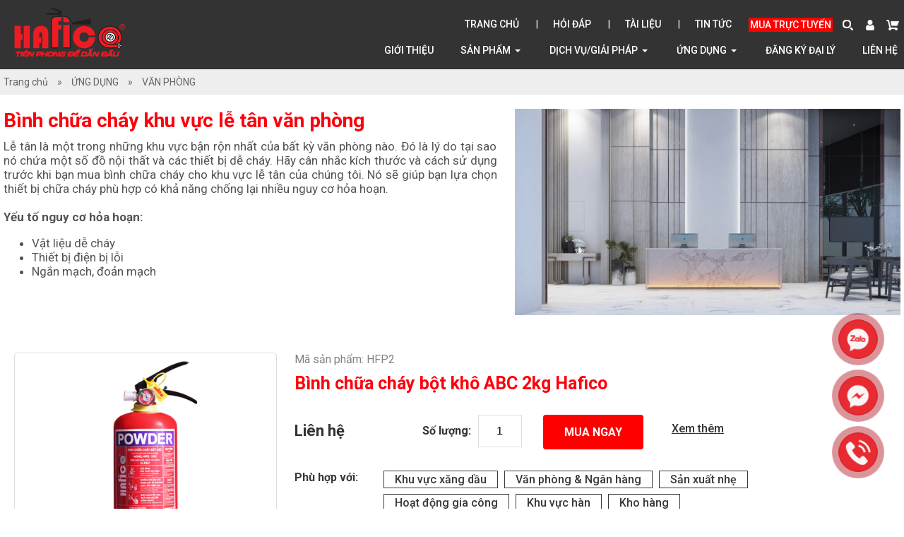

--- FILE ---
content_type: text/html
request_url: https://hafico.vn/binh-chua-chay-khu-vuc-le-tan-van-phong.html
body_size: 8395
content:
  <!DOCTYPE html>  <html xmlns="http://www.w3.org/1999/xhtml">  <head>      <!-- Powered by vGing / Website: www.vging.com -->      <meta name="viewport" content="width=device-width, initial-scale=1.0" /><meta http-equiv="Content-Type" content="text/html; charset=UTF-8" /><meta name="revisit-after" content="1 days" /><meta name="google" content="nositelinkssearchbox" /><link rel="shortcut icon" href="/library/favicon.png" type="image/x-icon" /><link href="https://fonts.googleapis.com/css?family=Roboto:300,300i,400,400i,500,500i,700,700i,900,900i&display=swap" rel="stylesheet" type="text/css" /><link href="/style/Style.css" rel="stylesheet" type="text/css" />      <script type="text/javascript" src="/jscript/jquery.min371.js"></script>      <script type="text/javascript" src="/jscript/JScript.js"></script>      <script type="text/javascript" src="/jscript/autocomplete.js"></script>      <script type="text/javascript" src="/jscript/asidebar.jquery.js"></script>       <script type="text/javascript" src="/jscript/swiper.min.js"></script>      <script type="text/javascript" src="/jscript/bootstrap.min.js"></script>      <script type="text/javascript" src="/jscript/counterup/waypoints.min.js"></script>      <script type="text/javascript" src="/jscript/counterup/jquery.counterup.min.js"></script>            <link rel="canonical" href="https://hafico.vn/binh-chua-chay-khu-vuc-le-tan-van-phong.html" />      <link rel="alternate" href="https://hafico.vn/binh-chua-chay-khu-vuc-le-tan-van-phong.html" hreflang="vi-vn" />      <style type="text/css"> html{background: none repeat scroll center top #FFFFFF; }</style>      <script type="text/javascript" src="/jscript/jquery.fancybox.min.js"></script>      <script type="text/javascript" lang="ja">$(document).ready(function () { if ($(window).width() > 850) { $('[data-fancybox="images0"]').fancybox({ margin: [44, 0, 22, 0], thumbs: { autoStart: true } }); $('[data-fancybox="images1"]').fancybox({ margin: [44, 0, 22, 0], thumbs: { autoStart: true } }); $('[data-fancybox="images2"]').fancybox({ margin: [44, 0, 22, 0], thumbs: { autoStart: true } }); $('[data-fancybox="images3"]').fancybox({ margin: [44, 0, 22, 0], thumbs: { autoStart: true } }); } });</script>      <script type="text/javascript" src="/jscript/rmodal.js"></script>   <meta name="description" content="Bình chữa cháy khu vực lễ tân văn phòng" /><meta name="keywords" content="Bình chữa cháy khu vực lễ tân văn phòng," /><meta property="og:title" content="Bình chữa cháy khu vực lễ tân văn phòng" /><meta property="og:description" content="Bình chữa cháy khu vực lễ tân văn phòng" /><meta property="og:url" content="https://hafico.vn/binh-chua-chay-khu-vuc-le-tan-van-phong.html" /><meta property="og:image" content="https://hafico.vn/Uploads/binh-chua-chay-khu-vuc-le-tan-van-phong.jpg" /><meta name="robots" content="index,follow" /><title>   Bình chữa cháy khu vực lễ tân văn phòng  </title></head>      <body>                    <div class="header ">      <div class="fix1">          <div class="logo">              <a href="/"><img class="logod" src="/library/logo.gif" alt="logo" title="logo" /><img class="logom" src="/library/logofix.png" alt="logo" title="logo" /></a>          </div>          <div class="info clearUl">              <div class="cols1 cols1dk">                                        <div class="list  list0 ">                          <a href="/">Trang chủ</a>                      </div>                                        <div class="list  list0 ">                          <a href="/faqs.html">Hỏi đáp</a>                      </div>                                        <div class="list  list0 ">                          <a href="/tai-lieu.html">Tài liệu</a>                      </div>                                        <div class="list  list0 ">                          <a href="/tin-tuc.html">Tin tức</a>                      </div>                                        <div class="list  list1 ">                          <a href="/buyonline.html">Mua trực tuyến</a>                      </div>                                    <div class="list list2 search-toggle">                      <a href="javascript:void(0);"><span> </span></a>                  </div>                  <div class="list list3">                      <a href="/thanh-vien.html"><span> </span></a>                  </div>                  <div class="list list4">                      <a href="/gio-hang.html"><span> </span></a>                  </div>                  <div class="clear"></div>                  <div class="search-form">                      <form action="/tim-kiem.html" class="form-search">                          <input autocomplete="off" type="text" value="" name="q" class="textbox" placeholder="Bạn cần tìm gì?" />                          <span class="sub"><input type="submit" value="" class="submit"></span>                      </form>                  </div>              </div>              <div class="cols1 cols1mn">                                        <div class="list  list0 ">                          <a href="/">Trang chủ</a>                      </div>                                        <div class="list  list0 ">                          <a href="/binh-chua-chay-thong-dung.html">Sản phẩm</a>                      </div>                                        <div class="list  list0 ">                          <a href="/lien-he.html">Liên hệ</a>                      </div>                                        <div class="list  list1 ">                          <a href="/buyonline.html">Mua trực tuyến</a>                      </div>                                    <div class="list list2 search-toggle">                      <a href="javascript:void(0);"><span> </span></a>                  </div>                   <div class="list list4">                      <a href="/gio-hang.html"><span> </span></a>                  </div>                  <div class="clear"></div>                  <div class="search-form">                      <form action="/tim-kiem.html" class="form-search">                          <input autocomplete="off" type="text" value="" name="q" class="textbox" placeholder="Bạn cần tìm gì?" />                          <span class="sub"><input type="submit" value="" class="submit"></span>                      </form>                  </div>              </div>              <div class="clear"></div>              <ul class="cols2">                  <li><a class="r" href="/intro/gioi-thieu.html">Giới thiệu</a></li>                                    <li class="r h_menu_item pro" id="pro">                      <a class="r" href="javascript:void(0);">Sản phẩm <span> </span></a>                      <div id="h_menu_sub_pro" class="h_menu_sub" style="display: none;">                          <div class="border">                               <div class="fix1">                                                                        <div class="list list1">                                          <div class="title"><a href="/dang-cap-nhat.html">Đang cập nhật...</a></div>                                                                                </div>                                                                    <div class="clear"></div>                              </div>                          </div>                      </div>                  </li>                                        <li class="r h_menu_item new" id="new0">                          <a class="r" href="javascript:voi(0);">Dịch vụ/Giải pháp <span> </span></a>                                                        <div id="h_menu_sub_new0" class="h_menu_sub" style="display: none;">                                  <div  class="border">                                                                                    <a href="/thi-cong-lap-dat-he-thong-chua-chay-tu-dong.html">Thi công lắp đặt hệ thống chữa cháy tự động</a>                                                                                        <a href="/tu-van-thiet-ke-he-thong-pccc.html">Tư vấn thiết kế hệ thống PCCC</a>                                                                                        <a href="/dich-vu-sac-nap-lai-binh-chua-chay.html">Nạp lại bình chữa cháy</a>                                                                            </div>                              </div>                                                </li>                                        <li class="r h_menu_item new" id="new1">                          <a class="r" href="javascript:voi(0);">ỨNG DỤNG <span> </span></a>                                                        <div id="h_menu_sub_new1" class="h_menu_sub" style="display: none;">                                  <div  class="border">                                                                                    <a href="/nha-va-xe.html">NHÀ VÀ XE</a>                                                                                        <a href="/benh-vien.html">BÊNH VIỆN</a>                                                                                        <a href="/truong-hoc.html">TRƯỜNG HỌC</a>                                                                                        <a href="/van-phong.html">VĂN PHÒNG</a>                                                                                        <a href="/nha-may.html">NHÀ MÁY</a>                                                                                        <a href="/nha-o-va-chung-cu.html">NHÀ Ở VÀ CHUNG CƯ</a>                                                                                        <a href="/nha-hang-va-khach-san.html">NHÀ HÀNG VÀ KHÁCH SẠN</a>                                                                                        <a href="/phong-dien-cong-nghiep.html">PHÒNG ĐIỆN CÔNG NGHIỆP</a>                                                                                        <a href="/phong-may-chu.html">PHÒNG MÁY CHỦ</a>                                                                            </div>                              </div>                                                </li>                                    <li><a class="r" href="/dang-ky-dai-ly.html">Đăng ký đại lý</a></li>                  <li><a class="r" href="/lien-he.html">Liên hệ</a></li>              </ul>              <div class="clear"></div>          </div>          <div class="clear"></div>      </div>  </div>  <div class="headerMn" onclick="$('.aside').asidebar('open')">      <div class="l">Menu</div>      <div class="r">          <a href="javascript:void(0);"><svg><line x1="3" y1="3" x2="30" y2="3"></line><line x1="3" y1="12" x2="30" y2="12"></line><line x1="3" y1="21" x2="30" y2="21"></line></svg></a>      </div>      <div class="clear"></div>  </div>  <div class="aside" style="overflow:auto;">      <div class="aside-header"><a href="/"><img src="/library/logo.gif" alt="logo" title="logo" /></a></div>      <div class="aside-contents clearUl">                  <ul>                          <li class="root"><a class="name" href="/">Trang chủ</a></li>              <li class="root"><a class="name" href="/intro/gioi-thieu.html">Giới thiệu</a></li>                            <li class="root">                  <a class="name" href="/binh-chua-chay-thong-dung.html">Sản phẩm</a>                  <a class="symbol" onclick="showHide('pro');" id="symbol_pro"><span> </span></a>              </li>              <li class="sub" id="show_pro">                                        <div class="list">                          <a class="alist" href="/dang-cap-nhat.html">Đang cập nhật...</a>                                                </div>                                    </li>                                <li class="root">                      <a class="name" href="javascript:void(0);">Dịch vụ/Giải pháp</a>                      <a class="symbol" onclick="showHide('new2');" id="symbol_new2"><span> </span></a>                  </li>                                        <li class="sub" id="show_new2">                                                            <a class="sub" href="/thi-cong-lap-dat-he-thong-chua-chay-tu-dong.html">Thi công lắp đặt hệ thống chữa cháy tự động</a>                                                                <a class="sub" href="/tu-van-thiet-ke-he-thong-pccc.html">Tư vấn thiết kế hệ thống PCCC</a>                                                                <a class="sub" href="/dich-vu-sac-nap-lai-binh-chua-chay.html">Nạp lại bình chữa cháy</a>                                                    </li>                                    <li class="root">                      <a class="name" href="javascript:void(0);">ỨNG DỤNG</a>                      <a class="symbol" onclick="showHide('new5');" id="symbol_new5"><span> </span></a>                  </li>                                        <li class="sub" id="show_new5">                                                            <a class="sub" href="/nha-va-xe.html">NHÀ VÀ XE</a>                                                                <a class="sub" href="/benh-vien.html">BÊNH VIỆN</a>                                                                <a class="sub" href="/truong-hoc.html">TRƯỜNG HỌC</a>                                                                <a class="sub" href="/van-phong.html">VĂN PHÒNG</a>                                                                <a class="sub" href="/nha-may.html">NHÀ MÁY</a>                                                                <a class="sub" href="/nha-o-va-chung-cu.html">NHÀ Ở VÀ CHUNG CƯ</a>                                                                <a class="sub" href="/nha-hang-va-khach-san.html">NHÀ HÀNG VÀ KHÁCH SẠN</a>                                                                <a class="sub" href="/phong-dien-cong-nghiep.html">PHÒNG ĐIỆN CÔNG NGHIỆP</a>                                                                <a class="sub" href="/phong-may-chu.html">PHÒNG MÁY CHỦ</a>                                                    </li>                                    <li class="root"><a class="name" href="/faqs.html">Hỏi đáp</a></li>                                <li class="root"><a class="name" href="/tai-lieu.html">Tài liệu</a></li>                                <li class="root"><a class="name" href="/tin-tuc.html">Tin tức</a></li>                                <li class="root"><a class="name" href="/buyonline.html">Mua trực tuyến</a></li>                            <li class="root"><a class="name" href="/dang-ky-dai-ly.html">Đăng ký đại lý</a></li>            </ul>      </div>  </div>                                  <script lang="ja" type="text/javascript">caseUrl('binh-chua-chay-khu-vuc-le-tan-van-phong');</script>                                                          <script type="text/javascript" lang="ja">$(document).ready(function () { $(".header").addClass('header1'); });</script>                      <script type="text/javascript" language="javascript">$(document).ready(function () { $('.logod').css({ 'display': 'none' }); $('.logom').css({ 'display': 'inline-block' }); });</script>                      <div class="path1"><div class="fix1"><a class="name" href="/">Trang chủ</a>  <span>»</span> <a href="/ung-dung.html"  class="name">ỨNG DỤNG</a> <span>»</span> <a href="/van-phong.html"  class="name cssName">VĂN PHÒNG</a><script type="application/ld+json">{"@context":"https://schema.org","@type":"BreadcrumbList","itemListElement":[{"item":{"name":"Trang chủ","@id":"https://hafico.vn"},"@type":"ListItem","position":"1"},{"item":{"name":"ỨNG DỤNG","@id":"https://hafico.vn/ung-dung.html"},"@type":"ListItem","position":"2"},{"item":{"name":"VĂN PHÒNG","@id":"https://hafico.vn/van-phong.html"},"@type":"ListItem","position":"3"},{"item":{"name":"Bình chữa cháy khu vực lễ tân văn phòng","@id":"https://hafico.vn/binh-chua-chay-khu-vuc-le-tan-van-phong.html"},"@type":"ListItem","position":"4"}]}</script><script type="application/ld+json">{"@context":"http://schema.org","@type":"NewsArticle","mainEntityOfPage":{"@type":"WebPage","@id":"https://hafico.vn/binh-chua-chay-khu-vuc-le-tan-van-phong.html"},"headline":"Bình chữa cháy khu vực lễ tân văn phòng","description":"Bình chữa cháy khu vực lễ tân văn phòng","image":{"@type":"ImageObject","url":"https://hafico.vn/Uploads/binh-chua-chay-khu-vuc-le-tan-van-phong.jpg"},"datePublished":"3/4/2024 3:20:21 PM","dateModified":"3/4/2024 3:20:21 PM","author":{"@type":"Person","name":"hafico"},"publisher":{"@type": "Organization","name":"hafico.vn","logo":{"@type":"ImageObject","url":"https://hafico.vn/library/logo.gif"}}}</script></div></div>                      <div class="serDetail3 fix1">                          <div class="l">                              <h1>Bình chữa cháy khu vực lễ tân văn phòng</h1>                              <div class="content style-content">                                  Lễ tân là một trong những khu vực bận rộn nhất của bất kỳ văn phòng nào. Đó là lý do tại sao nó chứa một số đồ nội thất và các thiết bị dễ cháy. Hãy cân nhắc kích thước và cách sử dụng trước khi bạn mua bình chữa cháy cho khu vực lễ tân của chúng tôi. Nó sẽ giúp bạn lựa chọn thiết bị chữa cháy phù hợp có khả năng chống lại nhiều nguy cơ hỏa hoạn.  <div><br />   </div>  <div>   <div><span style="font-weight: bold;">Yếu tố nguy cơ hỏa hoạn:</span></div>   <div>    <ul>     <li>Vật liệu dễ cháy</li>     <li>Thiết bị điện bị lỗi</li>     <li>Ngắn mạch, đoản mạch</li>    </ul></div></div>                              </div>                          </div>                          <div class="r">                              <img src="/Uploads/binh-chua-chay-khu-vuc-le-tan-van-phong.jpg" alt="Bình chữa cháy khu vực lễ tân văn phòng" title="Bình chữa cháy khu vực lễ tân văn phòng" />                          </div>                          <div class="clear"></div>                      </div>                                                <div class="ser-pro fix1">                                                                <div class="list">                                      <div class="img">                                                                                    <div class="fixsale loadSalenew0">                                              <script lang="ja" type="text/javascript">productSaleSetup('loadSalenew0', 'NaN', '190001010000', '202905060831', '0', '')</script>                                          </div>                                          <a href="/binh-chua-chay-bot-kho-abc-2kg-hafico.html"><img src="/Uploads/medium_binh-chua-chay-bot-kho-abc-2kg.png" alt="Bình chữa cháy bột khô ABC 2kg Hafico" title="Bình chữa cháy bột khô ABC 2kg Hafico" /></a>                                      </div>                                      <div class="info">                                          <div class="sku">Mã sản phẩm: HFP2</div>                                          <div class="name"><a href="/binh-chua-chay-bot-kho-abc-2kg-hafico.html">Bình chữa cháy bột khô ABC 2kg Hafico</a></div>                                          <div class="info-price loadPrinew0">                                                                                                <span class="pri call">Liên hệ</span>                                                                                        </div>                                          <div class="info-qty">                                              <span class="text">Số lượng:</span><span class="textbox"><input type="text" value="1" name="quantity_100" id="quantity_100" class="txtQuantity quantity_100" /></span>                                          </div>                                          <div class="info-order">                                              <a class="cart" onclick="cartRedirectQuantity('pro','100');" href="javascript:void(0);">Mua ngay</a>                                          </div>                                          <div class="info-view">                                              <a href="/binh-chua-chay-bot-kho-abc-2kg-hafico.html">Xem thêm</a>                                          </div>                                          <div class="clear"></div>                                                                                    <div class="summary">                                              <div class="s-l">Phù hợp với:</div>                                              <div class="s-r">                                                  <ul class="style ulClear"><li>Khu vực xăng dầu </li><li>Văn phòng & Ngân hàng </li><li>Sản xuất nhẹ </li><li>Hoạt động gia công </li><li>Khu vực hàn </li><li>Kho hàng </li><li>Trạm xăng/tiếp nhiên liệu </li><li>Nhiều khách sạn </li><li>Khu vực chế biến </li><li>Trường học </li><li>Nhà hàng </li><li>Nhà để xe </li><li>Xe vận chuyển vật liệu </li><li>Cơ sở bảo trì </li><li>Địa điểm xây dựng </li><li>Cửa hàng sửa chữa</li></ul>                                              </div>                                              <div class="clear"></div>                                          </div>                                                                                </div>                                      <div class="clear"></div>                                  </div>                                                                <div class="list">                                      <div class="img">                                                                                    <div class="fixsale loadSalenew1">                                              <script lang="ja" type="text/javascript">productSaleSetup('loadSalenew1', 'NaN', '190001010000', '202905060834', '0', '')</script>                                          </div>                                          <a href="/binh-chua-chay-da-nang-goc-nuoc-2l-hafico-lithi-wb.html"><img src="/Uploads/medium_binh-chua-chay-pin-lithiumion-goc-nuoc-2l.png" alt="Bình chữa cháy đa năng gốc nước 2L Hafico LITHI/WB" title="Bình chữa cháy đa năng gốc nước 2L Hafico LITHI/WB" /></a>                                      </div>                                      <div class="info">                                          <div class="sku">Mã sản phẩm: HFLWB2</div>                                          <div class="name"><a href="/binh-chua-chay-da-nang-goc-nuoc-2l-hafico-lithi-wb.html">Bình chữa cháy đa năng gốc nước 2L Hafico LITHI/WB</a></div>                                          <div class="info-price loadPrinew1">                                                                                                <span class="pri call">Liên hệ</span>                                                                                        </div>                                          <div class="info-qty">                                              <span class="text">Số lượng:</span><span class="textbox"><input type="text" value="1" name="quantity_110" id="quantity_110" class="txtQuantity quantity_110" /></span>                                          </div>                                          <div class="info-order">                                              <a class="cart" onclick="cartRedirectQuantity('pro','110');" href="javascript:void(0);">Mua ngay</a>                                          </div>                                          <div class="info-view">                                              <a href="/binh-chua-chay-da-nang-goc-nuoc-2l-hafico-lithi-wb.html">Xem thêm</a>                                          </div>                                          <div class="clear"></div>                                                                                    <div class="summary">                                              <div class="s-l">Phù hợp với:</div>                                              <div class="s-r">                                                  <ul class="style ulClear"><li>Văn phòng & Ngân hàng </li><li>Hoạt động gia công </li><li>Khu vực đốt xăng dầu </li><li>Khu vực hàn </li><li>Trạm xăng/tiếp nhiên liệu </li><li>Nhiều khách sạn </li><li>Trường học </li><li>Nhà hàng </li><li>Nhà để xe </li><li>Cơ sở bảo trì </li><li>Cửa hàng sửa chữa</li></ul>                                              </div>                                              <div class="clear"></div>                                          </div>                                                                                </div>                                      <div class="clear"></div>                                  </div>                                                        </div>                                            <div class="service-temp3 fix1">                                                  <div class="l">                              <div class="l-t"><span class="img"><img src="/library/service20.jpg" alt="" title="" /></span><span class="text">VĂN PHÒNG</span></div>                              <div class="l-c">                                                                        <div class="name"><a href="/binh-chua-chay-khu-vuc-le-tan-van-phong.html"><span class="symbol"><svg><polyline points="15 0 20 6 15 11"></polyline></svg></span> <span class="text">Bình chữa cháy khu vực lễ tân văn phòng</span></a></div>                                                                        <div class="name"><a href="/binh-chua-chay-cho-phong-lam-viec.html"><span class="symbol"><svg><polyline points="15 0 20 6 15 11"></polyline></svg></span> <span class="text">Bình chữa cháy cho phòng làm việc</span></a></div>                                                                        <div class="name"><a href="/binh-chua-chay-phong-hop-hoi-nghi.html"><span class="symbol"><svg><polyline points="15 0 20 6 15 11"></polyline></svg></span> <span class="text">Bình chữa cháy phòng họp hội nghị</span></a></div>                                                                        <div class="name"><a href="/binh-chua-chay-cho-phong-server.html"><span class="symbol"><svg><polyline points="15 0 20 6 15 11"></polyline></svg></span> <span class="text">Bình chữa cháy cho phòng server</span></a></div>                                                                        <div class="name"><a href="/binh-chua-chay-cho-khu-vuc-cua-hang.html"><span class="symbol"><svg><polyline points="15 0 20 6 15 11"></polyline></svg></span> <span class="text">Bình chữa cháy cho khu vực cửa hàng</span></a></div>                                                                    <div class="clear"></div>                              </div>                          </div>                          <div class="r">                              <img src="/Uploads/van-phong-va-nha-hang.jpg" alt="Văn phòng và Nhà hàng" title="van-phong-va-nha-hang.jpg" />                          </div>                          <div class="clear"></div>                      </div>                      <div class="h-online">                          <div class="fix border">                              <div class="l">                                  <div class="form">                                      <span class="text">Mua bình chữa cháy trực tuyến</span>                                                          <select class="form-control" id="buyId">                                                                                        <option  value="/nha-va-xe.html">NHÀ VÀ XE</option>                                                                                        <option  value="/benh-vien.html">BÊNH VIỆN</option>                                                                                        <option  value="/truong-hoc.html">TRƯỜNG HỌC</option>                                                                                        <option  selected="selected"  value="/van-phong.html">VĂN PHÒNG</option>                                                                                </select>                                      <a class="sub" href="javascript:void(0);" onclick="buyonline();">Xem</a>                                  </div>                                  <div class="clear"></div>                                  <div class="note">                                      Tham khảo bảng giá bình chữa cháy của chúng tôi <a href="/binh-chua-chay-thong-dung.html">Tại đây</a>.                                                                        </div>                                  <div class="clear"></div>                              </div>                              <div class="r">                                  <ul><li class="rows0"><div class="b"><img src="/Uploads/mua-online-haficopng-24040306501063179.png" alt="Mua bình chữa cháy trực tuyến" /></div></li></ul>                              </div>                              <div class="clear"></div>                          </div>                      </div>                      <div class="clear20px"></div>                      <div class="proDetail-container">                          <div class="fix1">                              <div class="list list0">                                  <span class="symbol"> </span><span class="text">Nhà sản xuất hàng đầu</span>                              </div>                              <div class="list list1">                                  <span class="symbol"> </span><span class="text">150+ Sản phẩm</span>                              </div>                              <div class="list list2">                                  <span class="symbol"> </span><span class="text">Vận chuyển nhanh chóng</span>                              </div>                              <div class="list list3">                                  <span class="symbol"> </span><span class="text">Dịch vụ khách hàng tốt nhất</span>                              </div>                              <div class="clear"></div>                          </div>                      </div>                      <div class="clear"></div>                                  <div class="footer-line"></div>  <div class="footer clearUl">      <div class="fix1">          <div class="cols1">              <div class="logo"><a href="/"><img src="/library/logo.gif" alt="logo" title="logo" /></a></div>              <div class="text">                  <p class="title">TRỤ SỞ CHÍNH - CHI NHÁNH MIỀN BẮC</p>                  <p class="add">Số 20 Ngụy Như Kon Tum, P.Thanh Xuân, Hà Nội, Việt Nam</p>                  <p class="tel">0246 295 6888</p>                  <p class="email">info@firefront.vn - hn.sales@firefront.vn</p>                  <p class="title">CHI NHÁNH MIỀN NAM - TP.HCM</p>                  <p class="add">Số 1185, Lê Đức Anh, khu phố 14, Phường An Lạc, TP.Hồ Chí Minh, Việt Nam</p>                  <p class="tel">0286 685 6888</p>                  <p class="email">hcm.sales@firefront.vn</p>                  <p class="title">NHÀ MÁY SẢN XUẤT</p>                  <p class="add">CCN Gia Xuyên, Phường Thạch Khôi, Hải Phòng</p>                  <p class="tel">0359 114 114 - 1900 8114</p>                  <p class="email">info@firefront.vn</p>              </div>              <div class="sharing">                  <a class="fa" href="https://www.facebook.com/binhchuachayHafico" target="_blank"><span> </span></a>                  <a class="yo" href="https://www.youtube.com/@binhchuachayhafico" target="_blank"><span> </span></a>                  <a class="za" href="https://zalo.me/4234006295758103658" target="_blank"><span> </span></a>                  <a class="ins" href="#"><span> </span></a>                  <a class="tw" href="#"><span> </span></a>                  <a class="in" href="#"><span> </span></a>                              </div>              <div class="clear"></div>              <div class="text">GPKD số: 0110300461 do SKH&ĐT TP Hà Nội cấp 28/03/2023</div>              <div class="clear"></div>          </div>          <div class="cols3">              <div class="title">Về chúng tôi</div>              <div class="content">                                        <a href="/intro/gioi-thieu.html">Giới thiệu</a>                                        <a href="/intro/co-so-ha-tang.html">Cơ sở hạ tầng</a>                                        <a href="/lien-he.html">Liên hệ</a>                                </div>              <div class="title">CHÍNH SÁCH BÁN HÀNG</div>              <div class="content">                                        <a href="https://hafico.vn/chinh-sach-dieu-khoan-va-quy-dinh.html">Chính sách - Điều khoản quy định</a>                                        <a href="https://hafico.vn/chinh-sach-bao-mat-thong-tin.html">Chính sách bảo mật thông tin</a>                                        <a href="https://hafico.vn/chinh-sach-van-chuyen-giao-hang.html">Chính sách vận chuyển - giao hàng</a>                                        <a href="https://hafico.vn/chinh-sach-bao-hanh-bao-tri.html">Chính sách bảo hành - bảo trì</a>                                        <a href="https://hafico.vn/chinh-sach-doi-tra-hang.html">Chính sách đổi trả hàng</a>                                        <a href="https://hafico.vn/quy-dinh-va-hinh-thuc-thanh-toan.html">Quy định và hình thức thanh toán</a>                                </div>              <div class="clear"></div>              <div class="bct"><a href="http://online.gov.vn/" target="_blank" rel="nofollow"><img src="/library/bct.png" title="" alt="" /></a></div>              <div class="clear"></div>          </div>          <div class="cols2">              <div class="title">Thông tin nhanh</div>                                    <a class="list" href="/gio-hang/tra-cuu-don-hang.html">Tra cứu đơn hàng</a>                                        <a class="list" href="/">Trang chủ</a>                                        <a class="list" href="/binh-chua-chay-thong-dung.html">Bình chữa cháy</a>                                        <a class="list" href="/faqs.html">Hỏi đáp</a>                                        <a class="list" href="/binh-chua-chay-da-nang-goc-nuoc-hafico-lithi-wb.html">Bình chữa cháy đa năng gốc nước</a>                                        <a class="list" href="/tai-lieu.html">Tài liệu</a>                                        <a class="list" href="/he-thong-chua-chay-tu-dong.html">Hệ thống chữa cháy tự động</a>                                        <a class="list" href="/tin-tuc.html">Tin tức</a>                                        <a class="list" href="/thi-cong-lap-dat-he-thong-chua-chay-tu-dong.html">Dịch vụ/Giải pháp</a>                                        <a class="list" href="/ung-dung.html">Ứng dụng</a>                                <div class="clear"></div>              <div class="maps">                  <a href="https://maps.app.goo.gl/dqx61zb2butVcVwf8" target="_blank"><img src="/library/maps.jpg" alt="" title="" /></a>              </div>                      </div>                    <div class="clear20px"></div>          <div class="line">              All Rights Reserved by Firefront ! ©Copyright 2023 - 2025          </div>          <div class="copyright"><a href="https://vging.com" rel="nofollow" target="_blank">Thiết kế web</a>: vGing </div>      </div>      </div>  <div id="toTop"><span><svg><polyline points="12 12 7 5 1 12"></polyline></svg></span></div>  <div class="atp-call pc mb">   <a href="tel:19008114" rel="nofollow" draggable="false" target="">    <div class="animated infinite zoomIn atp-vong atp-vong1"></div>    <div class="animated infinite pulse atp-tron atp-tron1"></div>    <div class="animated infinite tada atp-phone atp-icon1"></div>    <div class="atp-text1 atp-text"><p>19008114</p></div>   </a>   <a href="http://m.me/170835342785669" rel="nofollow" draggable="false" target="_blank">    <div class="animated infinite zoomIn atp-vong atp-vong2"></div>    <div class="animated infinite pulse atp-tron atp-tron2"></div>    <div class="animated infinite tada atp-phone atp-icon2"></div>    <div class="atp-text2 atp-text"><p>170835342785669</p></div>   </a>   <a href="http://zalo.me/4234006295758103658" rel="nofollow" draggable="false" target="_blank">    <div class="animated infinite zoomIn atp-vong atp-vong3"></div>    <div class="animated infinite pulse atp-tron atp-tron3"></div>    <div class="animated infinite tada atp-phone atp-icon3"></div>    <div class="atp-text3 atp-text"><p>4234006295758103658</p></div>   </a>  </div>                        </body>  </html>

--- FILE ---
content_type: text/css
request_url: https://hafico.vn/style/Style.css
body_size: 44875
content:
html{ border:0; margin:0px auto 0px auto; padding:0px 0px 0px 0px; font-size:14px; font-family:Roboto,sans-serif,sans-serif, Tahoma, Geneva, Verdana; text-align:center;}
body { margin:0px auto 0px auto; padding:0px 0px 0px 0px; text-align:left;}
ul.ulClear, ul.ulClear li{ list-style: none; margin:0px auto 0px auto; padding:0px 0px 0px 0px;}
img{ border:0px;}
a{ text-decoration:none;}
a:hover{ text-decoration:underline;}
a.none{ color:#000000; text-decoration:none;}
h1.none, h2.none{ font-size:12px; margin:0px; padding:0px; font-weight:normal;}
.clearUl ul, .clearUl li{ list-style: none; margin:0px auto 0px auto; padding:0px 0px 0px 0px;}
.clear{ clear:both;}
.clear5px{ clear:both; height:5px;}
.clear10px{ clear:both; height:10px;}
.clear15px{ clear:both; height:15px;}
.clear20px{ clear:both; height:20px;} 
.clearLine{ border-bottom:solid 1px #dcdcdc; clear:both;}
input, textarea, select{outline:medium none; box-sizing:border-box;}
.path{ padding:20px 0px; margin:0px 0px 0px 0px; color:#000000; text-transform:uppercase;}
.path span{ padding:0px 10px;}
.path a { color:#000000; text-decoration:none; display:inline-block; }
.path a.cssName{ color: #000000; text-decoration:none; display:inline-block; }
.path a:hover { color:#182f45;}
.path1{ padding:10px 0px; margin:0px 0px 0px 0px; color:#666; background-color:#eeeeee;}
.path1 span{ padding:0px 10px;}
.path1 a { color:#666; text-decoration:none; display:inline-block; }
.path1 a.cssName{ color: #666; text-decoration:none; display:inline-block; }
.path1 a:hover { color:#ff0000;}

.globalRed{ color:Red;}
.globalBlue{ color:Blue;}
.globalOrange{ color:Orange;}

.pageding{ padding:10px 0px; text-align:center;}
.pageding li{ background-color:#ff9900; border-radius: 4px; color: #4e4e4e; display: inline-block; font-weight: bold; margin: 0 2px; padding: 5px 10px;}
.pageding a{ font-weight:bold; text-decoration:none; color:#000;}
.pageding li:hover{ background-color:#ffcc33;}
.pageding .pageshover{ background-color:#ff0000; color:#ffffff;}
.pageding li:hover a{ color:#ffffff;}

.colorRed{ color:Red;}

.errorRs1{ padding:10px; text-align:center; color:Red;}

.fix{ margin:0px auto; max-width:1270px; background-color:#ffffff;}
.fix1{ margin:0px auto; max-width:1270px; }
.fixTitle{ position:fixed; top:-150px; right:0px; font-size:12px; margin:0px;}

/*Header =============*/
.header{ padding:30px 0px 10px;}
.header .logo{ float:left;}
.header .logo a .logom{ display:none;}
.header .logo img{ max-width:300px; max-height:80px}
.header .logo .text{ color:#ed1c24; text-decoration:none; text-transform:uppercase; font-style:italic; font-weight:bold; font-size:17.5px; margin:0px; padding-top:5px;}
.header .info{ float:right; color:#ffffff; text-align:center;}
.header .info .cols1{ padding-top:5px; float:right; position:relative;}
.header .info .cols1mn{ display:none;}
.header .info .cols1 .list{ float:left; padding:0px 10px;}
.header .info .cols1 .list0 a{ margin-left:10px; color:#000; text-transform:uppercase; font-weight: 500; text-decoration:none; display:inline-block; padding:1px 4px;}
.header .info .cols1 .list0::before { content: "|"; margin-left: 0; margin-right: 4px; box-sizing: border-box; color: #000;}
.header .info .cols1 .list0:first-child::before{ display:none;}
.header .info .cols1 .list0 a:hover{ background-color:#ff0000;}
.header .info .cols1 .list1 a{ color:#ffffff; background-color:#ff0000; text-transform:uppercase; font-weight: 500; text-decoration:none; display:inline-block; padding:2px 2px;}
.header .info .cols1 .list2{ padding:0px 0px;}
.header .info .cols1 .list2 a span{ display:inline-block; width:22px; height:22px; background: url("/library/icon.png") no-repeat scroll -156px -233px transparent; vertical-align:middle; text-decoration:none;}
.header .info .cols1 .list2.close a span{ background-position:left -285px;}
.header .info .cols1 .list3{ padding:0px 10px;}
.header .info .cols1 .list3 a span{ display:inline-block; width:22px; height:22px; background: url("/library/icon.png") no-repeat scroll -156px -255px transparent; vertical-align:middle; text-decoration:none;}
.header .info .cols1 .list4{ padding:0px 0px;}
.header .info .cols1 .list4 a span{ display:inline-block; width:22px; height:22px; background: url("/library/icon.png") no-repeat scroll -156px -277px transparent; vertical-align:middle; text-decoration:none;}
.header .info ul.cols2{ padding-top:15px;}
.header .info ul.cols2 li{ float:left; padding:0px 10px;}
.header .info ul.cols2 li:last-child{ padding-right:0px;}
.header .info ul.cols2 li a.r{ margin-left:10px; color:#000; text-transform:uppercase; font-weight: 500; text-decoration:none; display:inline-block; padding:1px 4px;}
.header .info ul.cols2 li a.r span{ border-color: #0000 #0000 #000; border-style: solid; border-width: 0 4px 4px; display: inline-block; height: 0; width: 0; transform: rotate(180deg); margin:0px 3px 0px; vertical-align:middle;}
.header .info ul.cols2 li:hover a.r{ background-color:#ff0000; color:#fff;}
.header .info ul.cols2 li:hover a.r span{ border-color: #0000 #0000 #fff;}
.header .pro .h_menu_sub{ position:absolute; top:90px; left:0px; right:0px;}
.header .pro .h_menu_sub .border{ background-color:#000000; margin-top:30px; text-align:left; padding:30px 0px; opacity:0.9;}
.header .pro .h_menu_sub .border .list{ float:left;}
.header .pro .h_menu_sub .border .list .title{ padding:8px 0px; border-bottom:solid 1px #ffffff;}
.header .pro .h_menu_sub .border .list .title a{ color:#f89b1b; text-transform:uppercase; font-weight:500; text-decoration:none; font-size:16px;}
.header .pro .h_menu_sub .border .listsub{ padding:5px 0px;}
.header .pro .h_menu_sub .border .listsub a{ display:block; padding:5px 0px; color:#ffffff; font-weight:500; text-decoration:none;}
.header .pro .h_menu_sub .border .listsub a:hover{ color:#f89b1b;}
.header .pro .h_menu_sub .border .list1{ width:calc(29% - 20px); margin-right:20px;}
.header .pro .h_menu_sub .border .list2{ width:calc(25% - 20px); margin-left:10px; margin-right:10px; }
.header .pro .h_menu_sub .border .list3{ width:calc(25% - 20px); margin-left:10px; margin-right:10px;}
.header .pro .h_menu_sub .border .list0{ width:calc(21% - 20px); margin-left:20px;}

.header .new{ position:relative;}
.header .new .h_menu_sub{ position:absolute; top:10px; left:20px; }
.header .new .h_menu_sub .border{ background-color:#000000; margin-top:18px; text-align:left; width:200px; opacity:0.9;}
.header .new .h_menu_sub .border a{ display:block; padding:10px; color:#eee; font-weight:bold; text-decoration:none;}
.header .new .h_menu_sub .border a:hover{ background-color:#ff0000;}


div.headerScroll .logo a .logod{ display:none;}
div.headerScroll .logo a .logom{ display:inline-block;}
div.headerScroll .logo img{ height:60px }
div.headerScroll .logo .text{ font-size:13.5px;}
div.headerScroll{ background-color:#ffffff; position:fixed; z-index:1; left:0px; right:0px; padding:10px 0px 10px; z-index:9; animation: slide-down 0.7s;}
@keyframes slide-down {0% {transform: translateY(-100%);} 100% {transform: translateY(0);} }
div.headerScroll .info .cols1 .list0 a{ color:#000000;}
div.headerScroll .info .cols1 .list0::before { color:#000;}
div.headerScroll .info ul.cols2 li a.r{ color:#000;}
div.headerScroll .info ul.cols2 li a.r span{ border-color:#0000 #0000 #000000;}
div.headerScroll .info ul.cols2 li:hover a.r{ color:#ffffff;}
div.headerScroll .info ul.cols2 li:hover a.r span{ border-color: #0000 #0000 #fff;}
div.headerScroll .pro .h_menu_sub{ top:70px;}
div.headerScroll .pro .h_menu_sub .border{ margin-top:10px;}
div.headerScroll .info .cols1 .list2 a span{ background-position:-156px -233px;}
div.headerScroll .info .cols1 .list2.close a span{ background-position:-22px -285px;}
div.headerScroll .info .cols1 .list3 a span{ background-position:-156px -255px;}
div.headerScroll .info .cols1 .list4 a span{ background-position:-156px -277px;}

.headerfix{ position:fixed; z-index:9; left:0px; right:0px; } 
.headerfix .info .cols1 .list0 a{ color:#fff;}
.headerfix .info .cols1 .list0::before { color:#fff;}
.headerfix .info ul.cols2 li a.r{ color:#fff;}
.headerfix .info ul.cols2 li a.r span{ border-color:#0000 #0000 #fff;}
.headerfix .info ul.cols2 li:hover a.r{ color:#ffffff;}
.headerfix .info ul.cols2 li:hover a.r span{ border-color: #0000 #0000 #000;}
.headerfix .info .cols1 .list2 a span{ background-position:left top;}
.headerfix .info .cols1 .list2.close a span{ background-position:left -285px;}
.headerfix .info .cols1 .list3 a span{ background-position:-22px top;}
.headerfix .info .cols1 .list4 a span{ background-position:-44px top;}
.headerfix1{ position:fixed; z-index:9; left:0px; right:0px; } 
.headerfix1 .info .cols1 .list0 a{ color:#000;}
.headerfix1 .info .cols1 .list0::before { color:#000;}
.headerfix1 .info ul.cols2 li a.r{ color:#000;}
.headerfix1 .info ul.cols2 li a.r span{ border-color:#0000 #0000 #000;}
.headerfix1 .info ul.cols2 li:hover a.r{ color:#000;}
.headerfix1 .info ul.cols2 li:hover a.r span{ border-color: #0000 #0000 #fff;}
.header1{ background-color:#333; padding:10px 0px 15px;}
.header1 .logo img{ height:70px;}
.header1 .info{ padding-top:10px;}
.header1 .info .cols1 .list0 a{ color:#fff;}
.header1 .info .cols1 .list0::before { color:#fff;}
.header1 .info ul.cols2 li a.r{ color:#fff;}
.header1 .info ul.cols2 li a.r span{ border-color:#0000 #0000 #fff;}
.header1 .info ul.cols2 li:hover a.r{ color:#ffffff;}
.header1 .info ul.cols2 li:hover a.r span{ border-color: #0000 #0000 #000;}
.header1 .pro .h_menu_sub{ top:80px;}
.header1 .pro .h_menu_sub .border{ margin-top:15px;}
.header1 .info .cols1 .list2 a span{ background-position:left top;}
div.header1 .info .cols1 .list2.close a span{ background-position:left -285px;}
.header1 .info .cols1 .list3 a span{ background-position:-22px top;}
.header1 .info .cols1 .list4 a span{ background-position:-44px top;}
.header2{ background-color:#fff; padding:10px 0px 15px;}
.header2 .logo img{ height:70px;}
.header2 .info{ padding-top:10px;}
.header2 .pro .h_menu_sub{ top:80px;}
.header2 .pro .h_menu_sub .border{ margin-top:15px;}

.header .asideMenu{ position:absolute; top:30px; left:10px; display:none;}
.header .asideMenu a{ display:inline-block; background-color:#FFFFFF; width:32px; height:32px; border-radius:50%; position:relative;}
.header .asideMenu a svg { position:absolute; top:8px; left:7px; width:24px; height:24px; stroke: #000000; stroke-width:2; stroke-linecap: round; stroke-linejoin: round; fill: none; }
.header-menu{ background-color:#151d28;}
.header-menu ul li{ float:left; padding:10px 20px; border-left:1px solid #484e57;}
.header-menu ul li:first-child{ border-left:none;}
.header-menu ul li.home span.symbol{ display:inline-block; width:22px; height:22px; background: url("/library/icon.png") no-repeat scroll -24px top transparent; vertical-align:middle;}
.header-menu ul li span.symbolimg{ display:inline-block; width:22px; height:22px; vertical-align:middle;}
.header-menu ul li span.symbolimg img{ width:22px; height:22px; border-radius:50%; vertical-align:middle;}
.header-menu ul li a{ color:#ffffff; text-decoration:none;}
.header-menu ul li:hover a{ color:#fffacd;}

.header .info .search-form{ position:absolute; top:75px; right:2px; z-index:1; display:none;}
.header .info .search-form form{ position:relative; background-color:#ff0000; border-radius:4px; padding:4px; width:400px;}
.header .info .search-form form .textbox{ background-color:#ffffff; border:none; padding:10px 10px; width:100%; border-radius:4px; text-indent:5px;}
.header .info .search-form form .sub{ position:absolute; top:0px; right:0px; background-color:#ff0000; border-radius:0px 4px 4px 0px; padding:11px 20px 11px; cursor:pointer;}
.header .info .search-form form .submit{ width:22px; height:22px; background:url("/library/icon.png") no-repeat scroll left top transparent; vertical-align:middle; text-decoration:none; display:inline-block; border:none; cursor:pointer;}

.headerMn{ background-color:#e82027; display:none;}
.headerMn .l{ float:left; padding:10px; font-size:16px; font-weight:500; text-transform:uppercase;}
.headerMn .r{ float:right;}
.headerMn .r a{ display:inline-block; width:42px; height:42px; border-radius:50%; position:relative;}
.headerMn .r a svg{ position:absolute; top:10px; right:10px; width:32px; height:30px; stroke: #fff; stroke-width:4; stroke-linecap: round; stroke-linejoin: round; fill: none; }

.aside { min-width: 250px; width: 12%; position: fixed; top: 0; left: -1px; bottom: 0; background-color: #e82027; font-family: Helvetica, Arial, sans-serif; z-index: 2000; width: 0px; min-width: 0px; overflow: hidden; transition: 0.35s width ease, 0.35s min-width ease; box-shadow: 0 5px 15px rgba(0, 0, 0, 0.5);}
.aside.in { width: 12%; min-width: 250px; }
.aside-backdrop { position: fixed; top: 0; right: 0; bottom: 0; left: 0; z-index: 1040; background-color: #000; transition: 0.2s opacity ease; opacity: 0; display: none; }
.aside-backdrop.in { display: block; opacity: 0.5;} 

.aside-header{ background-color:#ffffff; text-align:center; padding:2px 0px 5px; border-bottom:solid 1px #c0c0c0;}
.aside-header img{ height:40px;}

.aside-contents ul li.root{ border-bottom: 1px solid #fa656a;}
.aside-contents ul li.root a.name{ color:#ffffff; text-decoration: none; display:block; padding: 12px 10px; text-transform:uppercase; font-weight:500;}
.aside-contents ul li.root a.symbol{ float:right; padding:5px; margin-top:-40px;}
.aside-contents ul li.root a.symbol span{ border-color: #0000 #0000 #ffffff; border-style: solid; border-width: 0 8px 8px; display: inline-block; height: 0; width: 0; transform: rotate(90deg); margin: 10px 0px 10px;}
div.aside-contents ul li.root a.close span{ transform: rotate(180deg);}
.aside-contents ul li.sub{ background-color:#ff9900; display:none;}
.aside-contents ul li.sub a.sub{ border-bottom: 1px solid #ffb74a; color:#000000; text-decoration: none; display:block; padding: 10px 10px 10px 15px;}
.aside-contents ul li.sub .list{ border-bottom: 1px solid #ffb74a; position:relative; padding-right:15px;}
.aside-contents ul li.sub .list .alist{  color:#000000; text-decoration: none; display:block; padding: 10px 10px 10px 15px;}
.aside-contents ul li.sub .list a.symbol{ position:absolute; top:5px; right:10px;}
.aside-contents ul li.sub .list a.symbol span{ border-color: #0000 #0000 #333; border-style: solid; border-width: 0 6px 6px; display: inline-block; height: 0; width: 0; transform: rotate(90deg); margin: 10px 0px 10px;}
.aside-contents ul li.sub .list a.close span{ transform: rotate(180deg);}
.aside-contents ul li.sub .list-sub{ display:none; }
.aside-contents ul li.sub .list-sub .alist-Sub{ border-bottom: 1px solid #ffb74a; color:#fff; text-decoration: none; display:block; padding: 10px 10px 10px 15px;}

/*search=========*/
.SR-Q, .sr-q{ background-color:yellow;}
.ac_results{ margin-top:9px; border-left:1px solid #C0C0C0; border-right:1px solid #C0C0C0; border-radius:0px 0px 4px 4px; background-color:#ffffff; box-shadow:1px 3px 3px #555555; text-align:left; z-index:99;}
.ac_results ul{  padding: 0px;}
.ac_results ul, .ac_results ul li{ list-style: none; margin:0px auto 0px auto;}
.ac_results li { cursor: default; display: block; padding: 2px 5px; border-bottom:solid 1px #F4F4F4}
.ac_results li .img{ float:left; text-align:center; width:10%; height:25px; overflow:hidden;}
.ac_results li .img img{ max-width:50px; height:25px;}
.ac_results li .name{ float:left; padding-top:5px; width:90%; height:25px; overflow:hidden;}
.ac_results li .name a{ line-height:22px;}
.ac_odd a{ color:#333333; text-decoration:none;}
.ac_over{ background-color:#00ADEE;}
.ac_over a{ color:#FFFFFF;}
/*h_menu==========*/
.h_menu_sub{ position:absolute; z-index: 99; display:none;}

/*default====*/
.h-about{ background-image: linear-gradient(to right,#efa54c,#f77b56); padding:30px 0px;}
.h-about .l{ float:left; width:49%; font-size:36px; font-weight:500; line-height: 55px; text-transform: uppercase; text-align:center;}
.h-about .r{ float:right; width:49%;}
.h-about .l .b{ position:relative;}
.h-about .l .b img{ width:100%; border-radius:12px;}
.h-about .l .b .you{ position:absolute; top:40%; text-align:center; left:0px; right:0px;}
.h-about .l .b .you a{ display:inline-block; width:90px; color:#007bff;}
.h-about .l .b .you a:hover{ color:#0056b3;}
.h-about .l .b .you a svg{ font-size: 100px; background: #fff; border-radius: 80px; padding: 5px;}
.h-about .r .title{ font-size:34px; font-weight:500; padding-bottom:10px;}
.h-about .r .content{ font-weight:300; line-height:23px; text-align:justify; font-size:15px;}
.h-about .c{ background-color:#ffffff; margin:30px 0px;}
.h-about .c .list{ float:left; width:calc(33.33% - 2px); border-left:2px solid #f0a24c; border-bottom:2px solid #f0a24c;}
.h-about .c .list .icon{ padding:30px 0px 0px; text-align:center;}
.h-about .c .list .icon span{ display:inline-block; width:90px; height:90px; background: url("/library/Icon_1.svg") no-repeat scroll left top transparent;}
.h-about .c .list .number{ font-size:32px; font-weight:400; text-align:center; padding:10px 0px;}
.h-about .c .list .text{ text-align:center; font-size:18px; font-weight:100; padding:0px 5px 20px;}
.h-about .c .list2 .icon span{ background: url("/library/Icon_2.svg") no-repeat scroll left top transparent;}
.h-about .c .list3 .icon span{ background: url("/library/Icon_3.svg") no-repeat scroll left top transparent;}
.h-about .c .list4 .icon span{ background: url("/library/Icon_4.svg") no-repeat scroll left top transparent;}
.h-about .c .list5 .icon span{ background: url("/library/Icon_5.svg") no-repeat scroll left top transparent;}
.h-about .c .list6 .icon span{ background: url("/library/Icon_6.svg") no-repeat scroll left top transparent;}

.h-online{ padding:50px 0px;}
.h-online .border{ box-shadow: 0px 0px 25px 0px rgba(0,0,0,0.75); -webkit-box-shadow: 0px 0px 25px 0px rgba(159, 155, 155, 0.75); -moz-box-shadow: 0px 0px 25px 0px rgba(0,0,0,0.75); padding: 15px 0px; border-radius: 8px; }
.h-online .border .l{ float:left; width:calc(55% - 15px); padding-left:15px; padding-top:10px;}
.h-online .border .r{ float:right; width:calc(43% - 15px); padding-right:15px;}
.h-online .border .l .form .text{ font-weight: 600; font-size: 20px; line-height: 1.8; }
.h-online .border .l .form select{ width:245px; border: none; box-shadow: unset; border-bottom: 1px solid; font-size: 16px; color: #646363; font-weight: bold; margin-right: 20px; margin-left: 20px !important; height: calc(1.5em + 0.75rem + 2px); padding: 0.375rem 0.75rem; padding-left: 0.75rem; line-height: 1.5; background-color: #fff; background-clip: padding-box; transition: border-color 0.15s ease-in-out, box-shadow 0.15s ease-in-out; }
.h-online .border .l .form .sub{ display:inline-block; background-color:#FB1E1F; border-radius:4px; display:inline-block; font-weight:bold; font-size:18px; color:#ffffff; padding:5px 10px; text-decoration:none;}
.h-online .border .l .note{ padding:20px 0px 20px;}
.h-online .border .l .note a{ color:#ff0000; text-decoration:none;}
.h-online .border .r img{ width:100%;}

.h-cate{ padding:30px 0px; display:flex; flex-wrap:wrap;}
.h-cate .list{ float:left; width:calc(33.33% - 30px); margin:15px 0px;}
.h-cate .list1{ margin-right:30px;}
.h-cate .list2{ margin-left:15px; margin-right:15px;}
.h-cate .list0{ margin-left:30px;}
.h-cate .list .img{ overflow:hidden; background: url("/library/pro-cate.jpg") no-repeat scroll center center transparent; background-size:contain;}
.h-cate .list .img img{ width:100%; transition: 0.9s;}
.h-cate .list .name a{text-align:center; background:linear-gradient(to right,#ff9900,#ff0000); text-transform: uppercase; font-weight: 500; color:#fff; text-transform:uppercase; padding:18px 0px; display:block; text-decoration:none;}
.h-cate .list:hover .img img{ -moz-transform: scale(1.1); -webkit-transform: scale(1.1); -o-transform: scale(1.1); -ms-transform: scale(1.1);}
.h-cate .list:hover .name a{ background:linear-gradient(to right,#ff0000,#ff9900); color:#ffffff;}

.h-intro{ background: linear-gradient(to right,#e5e5e5,#fff);}
.h-intro .l{ float:left; width:50%;} 
.h-intro .r{ float:left; width:50%;} 
.h-intro .l .b{ position:relative;}
.h-intro .l .b img{ width:100%; }
.h-intro .l .b .you{ position:absolute; top:40%; text-align:center; left:0px; right:0px;}
.h-intro .l .b .you a{ display:inline-block; width:90px; color:#007bff;}
.h-intro .l .b .you a:hover{ color:#0056b3;}
.h-intro .r .b{ padding-left:30px; padding-right:20%;}
.h-intro .r .b .title{ padding:30px 0px 20px;}
.h-intro .r .b .title a{ color:#000000; font-size:34px; font-weight:700; text-transform:uppercase; line-height:45px; margin-bottom:15px; text-decoration:none;}
.h-intro .r .b .content{ color: #000000; font-weight: 100; line-height: 25px; font-size:16px;}
.h-intro .r .b .content .more a{ text-decoration:none;}
.h-intro .r .b .content .more .text{ display:inline-block; vertical-align:middle; font-weight:bold; font-size:16px; color:#000000; -webkit-transition: all .3s ease-in-out; transition: all .3s ease-in-out;}
.h-intro .r .b .content .more .symbol{ width:30px; height:30px; padding-top:20px; display:inline-block; vertical-align:middle; overflow:hidden;}
.h-intro .r .b .content .more svg{ stroke: #000; stroke-width: 2; stroke-linecap: round; stroke-linejoin: round; fill: none;}
.h-intro .r .b .content .more:hover .text{ margin-right:15px; color:red;}
.h-intro .r .b .content .more:hover svg{ stroke:red;}

.h-servie{ padding:50px 0px;}
.h-servie .title{ text-align:center; font-size:34px; text-transform:uppercase; font-weight:600; padding-bottom:30px;}
.h-servie ul.ul{ display:flex; flex-wrap:wrap;}
.h-servie ul.ul .li{ float:left; width:calc(33.33% - 30px); margin:15px 0px; background-color:#ff9900; -webkit-transition: 1s ease all; box-sizing: border-box; -moz-box-sizing: border-box; -webkit-box-sizing: border-box; box-shadow: 2px 2px 4px 0 #ccc;}
.h-servie ul.ul .li1{ margin-right:30px;}
.h-servie ul.ul .li2{ margin-left:15px; margin-right:15px;}
.h-servie ul.ul .li0{ margin-left:30px;}
.h-servie ul.ul .li .img{ overflow:hidden;}
.h-servie ul.ul .li .img img{ width:100%; transition: 0.9s;}
.h-servie ul.ul .li .name{ padding:20px 10px 10px;}
.h-servie ul.ul .li .name a{ text-transform:uppercase; font-weight:500; font-size:18px; color:#000000; text-decoration:none;}
.h-servie ul.ul .li .summary{ color: #4e4e4e; font-size: 15px; font-weight: 400;  padding:0px 10px 10px 15px;}
.h-servie ul.ul .li .summary ul li{ position:relative; padding:5px 0px 5px 10px; margin:0px;}
.h-servie ul.ul .li .summary span{ position:absolute; top:15px; left:0px; display:inline-block; width:5px; height:5px; background-color:#4e4e4e; border-radius:50%;}
.h-servie ul.ul .li:hover{ background-color:#000000;}
.h-servie ul.ul .li:hover .name a{ color:#ffffff;}
.h-servie ul.ul .li:hover .summary{ color:#ffffff;}
.h-servie ul.ul .li:hover .summary span{ background-color:#ffffff;}
.h-servie ul.ul .li:hover .img img{ -moz-transform: scale(1.1); -webkit-transform: scale(1.1); -o-transform: scale(1.1); -ms-transform: scale(1.1);}

.h-support{ position:relative; padding:20px 0px;}
.h-support .left{ float:left; width:48%; position:relative; z-index:1;}
.h-support .right{ float:right; width:48%;}
.h-support .left img{ width:100%; box-shadow: 0px 2px 5px 0 #ccc; border-radius:4px;}
.h-support .line{ position:absolute; top:25%; bottom:25%; left:0px; right:70%; background-image: linear-gradient(to right,#f90,#f00);}
.h-support .right .title{  margin-bottom: 12px;}
.h-support .right .title a{ display:block; font-size:34px; font-weight: 700; text-transform: uppercase; line-height: 45px; color:#000000; text-decoration:none;}
.h-support .right .content{ font-weight: 400; line-height: 22px;}
.h-support .right .content .more a{ text-decoration:none;}
.h-support .right .content .more .text{ display:inline-block; vertical-align:middle; font-weight:bold; font-size:16px; color:#000000; -webkit-transition: all .3s ease-in-out; transition: all .3s ease-in-out;}
.h-support .right .content .more .symbol{ width:30px; height:30px; padding-top:20px; display:inline-block; vertical-align:middle; overflow:hidden;}
.h-support .right .content .more svg{ stroke: #000; stroke-width: 2; stroke-linecap: round; stroke-linejoin: round; fill: none;}
.h-support .right .content .more:hover .text{ margin-right:15px; color:red;}
.h-support .right .content .more:hover svg{ stroke:red;}

.h-system{ position: relative; background: #3471b4 url(/library/system.jpg) no-repeat fixed center bottom; padding: 20px 0px 50px; color:#ffffff; margin:30px 0px;}
.h-system .l{ float:left; width:48%; position:relative; z-index:1;}
.h-system .r{ float:right; width:48%; position:relative; z-index:1;}
.h-system .l .img{ padding:40px;}
.h-system .l .img img{ max-width:100%;}
.h-system .bg{ position:absolute; top:0px; bottom:0px; left:0px; right:0px; background-color:#000000; opacity:0.8;}
.h-system .title{ font-size:36px; font-weight:600; padding:50px 0px 30px; text-transform:uppercase;}
.h-system .content a{ color:#ffffff; display:block; margin:0px; padding:10px 0px; text-decoration:none; font-size:16px;}
.h-system .content a:hover{ color:#f0b51a;}
.h-system .content a .symbol{ display:inline-block; vertical-align:middle; width:24px; height:24px; -webkit-transition: all .3s ease-in-out; transition: all .3s ease-in-out;}
.h-system .content a .symbol svg{ width: 24px; height: 24px; stroke:#ffffff; stroke-width:1; stroke-linecap: round; stroke-linejoin: round; fill: none; padding-top:5px;}
.h-system .content a:hover .symbol{ margin-right:15px;}
.h-system .content a:hover .symbol svg{ stroke:#f0b51a;}

.h-brand{ padding:10px 0px; text-align:center;}
.h-brand .title{ text-align:center; font-size:32px; text-transform: uppercase; font-weight: 600; padding:30px 0px;}
.h-brand .brand{ text-align:center; position:relative; padding:0px 30px;}
.h-brand .brand .swiper-containerbr{ overflow:hidden; }
.h-brand .brand .list{ float:left; width:16.67%; padding:5px 0px;}
.h-brand .brand .list .b a{ display:block; margin:0px 10px; text-align:center; border:1px solid #e5e5e5; border-radius:4px;}
.h-brand .brand .list img{ max-height:100px; max-width:100%; border-radius:4px;}
.h-brand .brand svg{ width: 24px; height: 24px; stroke:#000000; stroke-width:3; stroke-linecap: round; stroke-linejoin: round; fill: none; }
.h-brand .brand .next{ position:absolute; top:42%; left:0px; z-index:1;}
.h-brand .brand .prev{ position:absolute; top:42%; right:0px; z-index:1;}
.h-brand .brand .next svg{transform: rotate(-180deg);}

.h-evaluate{ background-color:#e5e5e5; padding:80px 0px;}
.h-evaluate .title{ text-align:center; font-size:32px; text-transform:uppercase; font-weight:600; padding:10px 0px 10px 0px;}
.h-evaluate .note{ font-size: 16px; color: #7a7a7a; text-align: center; font-weight: 100; padding-bottom:50px;}
.h-evaluate .evaluate{ overflow:hidden;}
.h-evaluate .list{ float:left; width:33.33%;}
.h-evaluate .list .b{ margin:0px 25px; background-image: linear-gradient(to right,#f90,#f33); border-radius: 25px; padding:30px;}
.h-evaluate .list .b .summary{ font-weight: 100; color: #fff; font-style: italic; text-align: justify; line-height:22px; padding:0px 20px; position:relative; min-height: 250px;}
.h-evaluate .list .b .summary .symbol1{ font-size: 50px; height: 1px; position: absolute; top: 0; line-height: 1; left: 0;}
.h-evaluate .list .b .summary .symbol2{ font-size: 50px; height: 1px; display:inline-block; vertical-align:middle;}
.h-evaluate .list .b .info{ border-top:solid 1px #ffffff;}
.h-evaluate .list .b .info p{ margin:0px; text-align:center; padding:5px 0px; color:#dadada;}
.h-evaluate .list .b .info p.name{ color:#ffffff; font-size:16px; padding-top:20px; }
.h-evaluate .list .b .info p.company{ text-transform:uppercase;}

/*ProductCategory======*/
h1.cate-title{ margin:0px; padding:10px 0px; font-size:38px; font-weight: 400; text-transform:uppercase;}
.cate-list{ display:flex; flex-wrap:wrap;}
.cate-list .list0{ float:left; width:calc(50% - 15px); margin-right:15px;}
.cate-list .list1{ float:left; width:calc(50% - 15px); margin-left:15px;}
.cate-list .list .b{ margin:30px 0px 0px; background-color:#f2f2f2; border-radius:10px;}
.cate-list .list .b .img{float: left; width: 40%; background-image: linear-gradient(to right,#edab4a,#f29d4a,#f68f4d,#f98153,#f9735a); border-radius:10px 0px 0px 10px;}
.cate-list .list .b .info{ float: left; width: 60%; background: #f2f2f2;  border-radius:0px 10px 10px 0px; }
.cate-list .list .b .img img{ max-width:100%; }
.cate-list .list .b .info .name{ padding:20px 20px 10px;}
.cate-list .list .b .info .name a{font-weight: 500; font-size: 15px; display:block; color:#212529; text-decoration:none;}
.cate-list .list .b .info .summary{ padding:0px 20px; color:#666;}
.cate-list .list .b .info .summary .title{ font-style:italic;}
.cate-list .list .b .info .summary ul{ height:50px; overflow:hidden;}
.cate-list .list .b .info .summary li{ float:left; padding:5px 0px 2px 25px; position:relative; margin-right:10px; }
.cate-list .list .b .info .summary li span{ position:absolute; top:2px; left:0px; width:22px; height:22px; background: url("/library/icon.png") no-repeat scroll -22px -22px transparent;}
.cate-list .list .b .info .accessory{ padding:10px 20px;}
.cate-list .list .b .info .accessory .list{ float:left; padding-left:3px;}
.cate-list .list .b .info .accessory .list:first-child{ padding-left:0px;}
.cate-list .list .b .info .accessory .list a{ display:inline-block; padding:8px 10px; border:solid 1px #ddd; color:#000000; text-decoration:none;}
.cate-list .list .b .info .accessory .list a:hover{ border:solid 1px #ff0000; color:#ff0000;}
.cate-list .list .b .info .more{ padding:10px 20px;}
.cate-list .list .b .info .more a{ display:inline-block; margin:0px; padding: 10px 30px; font-size:15px; background: #eb2929; color: #fff; border: none; font-weight: 500; letter-spacing: 1px; position: relative; z-index: 1; -webkit-transition: all .4s ease-in-out; transition: all .4s ease-in-out; text-decoration:none;}
.cate-list .list .b .info .more a::after { position: absolute; content: ""; clear: both; display: block; overflow: hidden; -webkit-transition: all .4s ease-in-out; transition: all .4s ease-in-out; background: #b50707; width: 0%; height: 100%; top: 0; left: 0; z-index: -1; }
.cate-list .list .b .info .more a:hover::after { width: 100%;  }

.cate-content{ font-weight:100; font-size:16px; padding:10px 0px;}
.cate-banner{ position:relative; }
.cate-banner .bg{ position:absolute; top:0px; left:0px; right:0px; z-index:1; background: url("/library/carousel-bg.png") repeat-x scroll  top left transparent; height:300px;}
.cate-banner img{ width:100%;}
.cate-banner .text{ position:absolute; top:110px; left:0px; right:0px; z-index:2;}
.cate-banner .text .path{ padding-bottom:10px;}
.cate-banner .text h1.cate-title{ max-width:870px;}
.cate-banner .text .content{  max-width:870px;font-size:16px; text-align: justify; font-weight: 300; }
div.cate-banner1 .text h1.cate-title{ color:#ffffff;}
div.cate-banner1 .text .content{ color:#ffffff;}
div.cate-banner1 .text .path{ color:#ffffff;}
div.cate-banner1 .text .path a{ color:#ffffff;}

.cate-banner-temp1{ position:relative; background-color:#e9e8e6;}
.cate-banner-temp1 img{ width:100%;}
.cate-banner-temp1 .text{ position:absolute; top:100px; left:0px; right:0px;}
.cate-banner-temp1 .text .path{ padding:40px 0px 20px; color:#fff;}
.cate-banner-temp1 .text .path a{ color:#fff;}
.cate-banner-temp1 .text h1.cate-title{ max-width:700px; color:#fff; font-weight:600;}
.cate-banner-temp1 .text .cate-more{ padding:20px 0px;}
.cate-banner-temp1 .text .cate-more a{ display:inline-block; padding:15px 50px; background-color:#f32f30; border:solid 1px #f32f30; color:#ffffff; font-size:18px; font-weight:bold; border-radius:22px; text-decoration:none;}
.cate-banner-temp1 .text .cate-more a:hover{ background-color:#F1DD3F; color:#C82221;}

.cate-section{ background-color:#e9e8e6; position:relative; min-height:800px;}
.cate-section::before { content: ''; background-image: url(/library/cate-bg.png); background-repeat: no-repeat; position: absolute; width: 14%; height: 46%; top: 30%; left: 0; background-size: cover; background-position: center; }
.cate-section .container{ padding:20px 0px;}
.cate-section .container .l{ float:left; width:48%;}
.cate-section .container .r{ float:right; width:48%;}
.cate-section .container .l img{ max-width:90%; animation: up-down 4s ease-in-out infinite;}
@keyframes up-down{ 0%{ transform: translateY(0%); } 50%{ transform: translateY(-2%); } 100%{ transform: translateY(0%); } }
.cate-section .container .r .name{font-size:42px; font-weight:700; padding-top:100px;}
.cate-section .container .r .content{ font-size:18px; font-weight:600; text-align:justify; margin-top:40px; line-height:28px;}
.cate-section .container .r .more{ padding:20px 0px;}
.cate-section .container .r .more a{ display:inline-block; padding:15px 50px; background-color:#f32f30; border:solid 1px #f32f30; color:#ffffff; font-size:18px; font-weight:bold; border-radius:22px; text-decoration:none;}
.cate-section .container .r .more a:hover{ background-color:#F1DD3F; color:#C82221;}
.cate-section1{ background-color:#ffffff;}
.cate-section1::before { left:auto; right:0px; background-image: url(/library/cate-bg1.png);}
.cate-section1 .container .r{ float:left;}
.cate-section1 .container .l{ float:right;}

.cate-temp1-size{ position:relative;  min-height:800px;}
.cate-temp1-size img{ width:100%;}
.cate-temp1-size .bg{ position:absolute; top:0px; left:0px; right:0px;}
.cate-temp1-size .bg .title{ font-size:38px; font-weight:700; text-decoration:underline; text-align:center; padding:50px 0px;}
.cate-temp1-size .bg .content{ width:50%; min-height:600px; background: url("/library/cate-bg2.png") no-repeat scroll center top transparent; padding-top:95px; min-width:510px;}
.cate-temp1-size .bg .content .l{ float:left; width:50%; text-align:right;}
.cate-temp1-size .bg .content .r{ float:left; width:50%; padding-top:20px; text-align:left;}
.cate-temp1-size .bg .content .list .b{ display:inline-block; background-color:#ffffff; box-shadow:0px 0px 11px -4px rgb(0 0 0 / 75%); border-radius:22px; width:180px; margin:10px; text-align:center; transition:0.9s;}
.cate-temp1-size .bg .content .list .b:hover{ -moz-transform: scale(1.1); -webkit-transform: scale(1.1); -o-transform: scale(1.1); -ms-transform: scale(1.1);}
.cate-temp1-size .bg .content .list .b .symbol{ padding:5px 0px; text-align:center;}
.cate-temp1-size .bg .content .list .b .symbol span{ display:inline-block; width:50px; height:50px; background: url("/library/icon.png") no-repeat scroll -50px -357px transparent;}
.cate-temp1-size .bg .content .list .b .text{ margin: 0; font-size: 22px; font-weight: 600; padding:0px 0px 10px; }
.cate-temp1-size .bg .content .more{ text-align:center; padding:30px 0px 0px;}
.cate-temp1-size .bg .content .more{ padding:10px 0px;}
.cate-temp1-size .bg .content .more a{ display:inline-block; padding:15px 50px; background-color:#f32f30; border:solid 1px #f32f30; color:#ffffff; font-size:18px; font-weight:bold; border-radius:22px; text-decoration:none;}
.cate-temp1-size .bg .content .more a:hover{ background-color:#F1DD3F; color:#C82221;}

.cate-temp1-use{ position:relative; min-height:500px;}
.cate-temp1-use::before { content: ''; background-image: url(/library/cate-bg3.jpg); background-repeat: no-repeat; position: absolute; width: 24%; height: 100%; top: 0; left: 0; background-size: cover;}
.cate-temp1-use .fix1{ position:relative; z-index:1;}
.cate-temp1-use .l{ float:left; width:20%; font-size: 42px; font-weight: 700; padding-top:180px; text-align:right;}
.cate-temp1-use .r{ float:right; width:75%; padding-top:60px;}
.cate-temp1-use .list{ float:left; width:calc(33.33% - 42px); margin:20px;  transition: 0.5s ease-in-out; border: 1px solid #f6f6f6; text-align: center; background: #efefef; padding: 50px 0px; border-radius: 20px; }
.cate-temp1-use .list .symbol{ text-align:center; padding:10px 0px; text-align:center; height:100px;}
.cate-temp1-use .list .symbol img{ width:90px;}
.cate-temp1-use .list .text{ font-size: 26px; font-weight: 600; text-align:center;}
.cate-temp1-use .list:hover{ box-shadow: 0 16px 32px 0 rgba(7, 28, 31, 0.1); background-color: #fff; }
.cate-temp1-use .content{ text-align:right; margin-top:15px; font-size:17px; font-weight:500; padding-right:20px;}

.cate-temp1-faq{ min-height:800px; background: url("/library/cate-bg4.png") no-repeat scroll right top transparent;}
.cate-temp1-faq .l{ float:left; width:50%;}
.cate-temp1-faq .r{ float:right; width:45%;}
.cate-temp1-faq .l img{ max-width:100%;}
.cate-temp1-faq .r .bg{ margin-right:20%;}
.cate-temp1-faq .r .title{ font-size:36px; font-weight:700; color:#000; padding:50px 0px 20px; }
.cate-temp1-faq .r .content{ font-weight:600; text-align:justify; font-size:18px; line-height:28px;}
.cate-temp1-faq .r .faq{ padding:5px 0px;}
.cate-temp1-faq .r .faq .list{ margin:20px 0px; background-color:#eee;   box-shadow: 0px 0px 11px -4px rgb(0 0 0 / 75%); border-radius:8px;}
.cate-temp1-faq .r .faq .list .list-t{ font-size:18px; font-weight:600; padding:20px 20px 10px; position:relative;}
.cate-temp1-faq .r .faq .list .list-t a{ position:absolute; top:-10px; right:10px; padding:10px; font-size: 50px; font-weight: 100; color:#000000; text-decoration:none;}
.cate-temp1-faq .r .faq .list .list-t a::after { content: "+"; height: 100%; transition: 0.3s ease-in-out;}
.cate-temp1-faq .r .faq .list .list-c{ padding:10px 20px; line-height:22px; display:none; font-size:16px;}
.cate-temp1-faq .r .faq .list .list-t a.close{ font-size:45px;}
.cate-temp1-faq .r .faq .list .list-t a.close::after{ content: "-";}

.cate-temp1-technical{ padding:50px 0px;}
.cate-temp1-technical .title{ font-size:34px; font-weight:700; text-transform:uppercase; padding:20px 0px;}
.cate-temp1-technical .menu{ padding-bottom:1px;}
.cate-temp1-technical .menu ul li{ float:left;}
.cate-temp1-technical .menu ul li a{ border:1px solid #373737; font-weight:bold; font-size:18px; display:block; padding:10px 40px; color:#373737; text-decoration:none;}
.cate-temp1-technical .menu ul li.active a{ background-color:#373737; color:#fff;}
.cate-temp1-technical .content{ font-size:16px; line-height:22px;}
.cate-temp1-technical .content table {border: 1px solid #373737; width:100%; border-collapse: collapse; border-color:#373737; background-color:#FFFFFF;}
.cate-temp1-technical .content table th { background: #373737; color: #fff; padding:10px;}
.cate-temp1-technical .content table td:first-child { font-weight: 700;}
.cate-temp1-technical .content table td:nth-child(3) { font-weight: 700;}
.cate-temp1-technical .content table td{ vertical-align: top; border-top: 1px solid #dee2e6; padding:10px;}
.cate-temp1-file{ padding:20px 0px;}
.cate-temp1-file .title{ font-size:34px; font-weight:700; text-transform:uppercase; padding:20px 0px;}
.cate-temp1-file .l{ float:left; width:48%;}
.cate-temp1-file .r{ float:right; width:48%; text-align:right;}
.cate-temp1-file .r img{ width:90%;}
.cate-temp1-file .l .list{ padding:10px 0px;}
.cate-temp1-file .l .list .name{ font-weight:bold; font-size:16px; padding-left:75px;}
.cate-temp1-file .l .list .img img{ width:260px;}
.cate-temp1-file .l .list a{ color:#000000; text-decoration:none;}

/*proDetail=====*/
.proDetail-hidden{ border: solid 2px orange;padding: 10px;text-align: center;color: red;font-size: 22px;}
.proDetail-img{ float:left; width:40%; position:relative;}
.proDetail-info{ float:right; width:55%;}
.proDetail-img .viewImg{ display:none; position:absolute; top:2px; left:2px; z-index:10;}
.proDetail-img:hover .viewImg{ display:block;}
.proDetail-img .objImg{ display:flex; justify-content:center; align-items:center;}
.proDetail-img .objImg img{ max-width:100%;}
.proDetail-img .fixsale{ position:absolute; right:2px; top:2px; text-align:center; z-index:2;}
.proDetail-img .fixsale .sale-b{ display:inline-block; padding:5px 10px; border-radius:12px; background-image: linear-gradient(to right,#edab4a,#f29d4a,#f68f4d,#f98153,#f9735a);}
.proDetail-img .fixsale .sale-b .sale-t{ display:inline-block; color:#ffffff; font-weight:bold;}
.proDetail-img .listImg ul li{ float:left;}
.proDetail-img .listImg ul li a{ display:block; margin:5px; border:solid 1px #eeeeee; width:90px; height:90px;}
.proDetail-img .listImg ul li a img{ max-width:100%; max-height:100%;}
.proDetail-info .path a.cssName{ color:#949494;}
.proDetail-info h1{ text-transform: uppercase; font-size: 25px; font-weight: 900; margin:0px; padding:10px 0px;}
.proDetail-info .ratingv ul li{ float:left; padding-right:5px;}
.proDetail-info .ratingv ul li a{ color:#71bf44; text-decoration:none;}
.proDetail-info .info{ padding:5px 0px; position:relative; color:#666666;}
.proDetail-info .info .qrcode{ position:absolute; top:0px; right:0px;}
.proDetail-info .info .qrcode img{ width:80px;}
.proDetail-info .info .list{ padding:5px 0px; border-bottom:solid 1px #eeeeee;}
.proDetail-info .info .list .cols1{ float:left; width:30%;}
.proDetail-info .info .list .cols2{ float:left; width:70%;}
.proDetail-info .info .list .cols2 a{ color:#333333; text-decoration:none;}
.proDetail-info .info .list .cols1 span{ display:inline-block; width:5px; height:5px; background-color:#333333; border-radius:50%; vertical-align:middle;}
.proDetail-info .info .list .symbol1{ display:inline-block; width:22px; height:22px; background: url("/library/icon.png") no-repeat scroll -44px -22px transparent; vertical-align:middle;}
.proDetail-info .info .list .symbol2{ display:inline-block; width:22px; height:22px; background: url("/library/icon.png") no-repeat scroll -160px -66px transparent; vertical-align:middle;}
.proDetail-info .price-order{ padding:10px 0px;}
.proDetail-info .price-order .cols1{ float:left; width:50%;}
.proDetail-info .price-order .cols2{ float:right; }
.proDetail-info .price-order .cols2 .cols2-quantity{ float:left; padding-top:30px;}
.proDetail-info .price-order .cols2 .cols2-cart{ float:left; padding-top:20px;}
.proDetail-info .price-order .cols2 .cols2-cart .cart{ background-color:#ff0000; display:inline-block; padding:10px 30px; color:#ffffff; text-transform:uppercase;}
.proDetail-info .price-order .cols2 .cols2-cart .cart1{ background-color:#666; display:inline-block; padding:10px 30px; color:#ffffff; text-transform:uppercase;}
.proDetail-info .price-order .cols2 .cols2-quantity .textbox{ border:1px solid #c2c2c2; padding:8px 10px; border-radius:2px; margin:0px 10px;}
.proDetail-info .price-order .cols2 .cols2-quantity .textbox .txtQuantity{ width:30px; text-align:center; border:none; color:#666;}
.proDetail-info .price{ padding:10px 0px;}
.proDetail-info .price .text{ display:inline-block; color: #dc306b; font-size:24px; font-weight:bold; padding:0px 5px;}
.proDetail-info .price .pri{ display:block; color:#ff0000; font-size:32px; font-weight:bold; vertical-align:middle; padding:5px 5px;}
.proDetail-info .price .line{ display:block; color:#666666; text-decoration:line-through; font-size:22px; vertical-align:middle; padding:0px 5px;}
.proDetail-info .summaryeditor{ line-height:22px;}
.proDetail-info .summary{ padding:10px; background-color:#E5E5E5;}
.proDetail-info .summary .title{ font-weight:bold; font-size:16px; padding:5px 0px;}
.proDetail-info .summary ul.style li{ position:relative; padding:5px 0px 10px 25px; float:left; margin-right:10px;}
.proDetail-info .summary ul.style li span{ position: absolute; top: 2px; left: 0px; width: 22px; height: 22px; background: url("/library/icon.png") no-repeat scroll -44px -22px transparent;}
.proDetail-info .saleoff .saleinfo{ display:none; background-color:#fffad7; border:dashed 1px #f85c00; padding:10px; line-height:22px; margin:10px 0px;}
.proDetail-info .saleoff .saleinfo ul.style li{ position:relative; padding:5px 0px 5px 12px;}
.proDetail-info .saleoff .saleinfo ul.style li span{ position:absolute; top:12px; left:0px; width:6px; height:6px; background-color:#333333; border-radius:50%;}
.proDetail-order .left a{ text-decoration:none; display:inline-block; line-height:22px;}
.proDetail-order .left a.cart{ display:block; background-color:#ff0000; color:#ffffff; text-align:center; padding:13px 0px 5px 0px; text-decoration:none; border-radius:4px;}
.proDetail-order .left a.cart1{ display:block; background-color:#666666; color:#ffffff; text-transform:uppercase; text-align:center; padding:15px 0px; text-decoration:none; border-radius:4px; font-size:18px;}
.proDetail-order .left a b{ font-weight:100; font-size:20px; font-family:Arial, sans-serif; display:block; font-weight:bold;text-transform:uppercase; }
.proDetail-order .left a:hover{ background-color:#ed253c;}
.proDetail-content{ padding:20px 0px; line-height:22px; font-size:16px;}
.proDetail-content img{ max-width:100%;}
.proDetail-content iframe{ width:100%; height:450px;}

.proDetail-acces{ padding:10px 0px; }
.proDetail-acces .title{ float:left; width:30%; font-weight:600; color:#333; padding-top:8px;}
.proDetail-acces .content{ float:left; width:70%;}
.proDetail-acces .content .list{ float:left; padding:0px 5px;}
.proDetail-acces .content .list a{ display:inline-block; padding:7px 15px; border:solid 1px #ddd; text-decoration:none; color:#000;}
.proDetail-acces .content .list a:hover{ border:solid 1px #ff0000; color:#ff0000;}

.proDetail-prope{ padding:5px 0px;}
.proDetail-prope .title{ font-weight:bold; padding:5px 0px;}
.proDetail-prope .list li.li{ float:left; width:calc(50% - 5px); margin:5px 0px;}
.proDetail-prope .list li.li a{ display:block; border:solid 1px #ddd; color:#000; padding:8px 10px; border-radius:4px; text-decoration:none;}
.proDetail-prope .list li.li a:hover{ border:solid 1px #ff0000; color:#ff0000;}
.proDetail-prope .list li.li0{ margin-right:5px;}
.proDetail-prope .list li.li1{ margin-left:5px;}
div.proDetail-prope .list li.active a{ border:solid 1px #ff0000; color:#ff0000;}

ul.proDetail-icon{ padding:10px 0px;}
ul.proDetail-icon li{ float:left; margin-right:50px;}
ul.proDetail-icon li span.symbol{ display:inline-block; width:45px; height:45px; background: url("/library/icon.png") repeat scroll left -44px transparent; vertical-align:middle;}
ul.proDetail-icon li span.text{ display:inline-block; vertical-align:middle; margin-left:10px;}
ul.proDetail-icon li.li2 span.symbol{ background-position-x:-45px;}
ul.proDetail-icon li.li2 span.symbol{ width:50px; background-position-x:-90px;}
.proDetail-warranty{ padding:10px 0px; color:#ff0000;}

.proDetail-cal{ padding:10px 0px;}
.proDetail-cal .left{ float:left; width:53%; font-weight:600; font-size: 16px; color:#828282;}
.proDetail-cal .left span{ display:inline-block; width:38px; height:45px; background: url("/library/icon.png") repeat scroll -140px -44px transparent; vertical-align:middle; margin-right:10px;}
.proDetail-cal .left a{ color:#ff0000; font-size:20px; text-decoration:none;}
.proDetail-cal .right{ float:left; width:47%;}
.proDetail-cal .right .content{ border: solid 1px #cdcdcd; background-color: #f1f1f1; padding:10px 10px;}
.proDetail-cal .right .content .text{ float:left; width:70%;}
.proDetail-cal .right .content .sub{ float:right; width:28%; position:relative;}
.proDetail-cal .right .content .text span{ display:block; background-color:#ffffff; border:solid 1px #cdcdcd; color:#767676; padding:3px 5px;}
.proDetail-cal .right .content .text .formTel{ border:none; background-color:none; width:100%; font-size:13px; color:#666666;}
.proDetail-cal .right .content .sub .checkFromTel{ background-color:#ed253c; border:none; color:#ffffff; text-transform:uppercase; font-size:13px; display:block; text-align:center; padding:6px 0px; cursor:pointer; width:100%; text-decoration:none;}
.proDetail-cal .right .content .sub .checkFromTel:hover, .proDetail-send .content .sub .checkFromTel1:hover, .proDetail-send .content .sub .checkFromTel2:hover{ background-color:#ed0202;}
.proDetail-cal .right .formTelSend{ position:absolute; top:0px; left:0px; background-color:#f1f1f1; height:40px; width:100%; display:none;}
.proDetail-cal .right .cssFull{ padding:10px; font-size:16px; line-height:20px; border-radius:12px; border:1px solid #ddd; text-align: center;}

.proDetail-share{ text-align:right;}
.proDetail-share span.title{ display:inline-block; color:#828282; font-weight:600; font-size:16px; padding-top:3px; vertical-align:middle;}
.proDetail-share a{ display:inline-block; margin:3px; background-color:#3a589d; border-radius:50%; border:solid 2px #3a589d; padding:3px;}
.proDetail-share a span{ display:inline-block; width:22px; height:22px; background: url("/library/icon.png") repeat scroll -66px top transparent;}
.proDetail-share a.tw{ background-color:#2478ba; border:solid 2px #2478ba;}
.proDetail-share a.tw span{ background-position:left -22px; }
.proDetail-share a.em{ background-color:#333333; border:solid 2px #333333;}
.proDetail-share a.em span{ background-position:-156px -299px;}
.proDetail-share a.pt{ background-color:#cb2320; border:solid 2px #cb2320;}
.proDetail-share a.pt span{ background-position:-156px -321px;}
.proDetail-share a.link{ background-color:#0072b7; border:solid 2px #0072b7;}
.proDetail-share a.link span{ background-position:-154px top;}
.proDetail-share a:hover{ opacity:0.8;}

.proDetail-other{ padding:10px 0px;}
.proDetail-other .title{ font-weight: 600; font-size: 26px; text-align:center; padding:10px 0px;}
.proDetail-other .list{ float:left; width:50%; padding:10px 0px; font-size:16px;}
.proDetail-other .list ul.style li{ position:relative; padding:5px 0px 10px 25px; margin-right:10px;}
.proDetail-other .list ul.style li span{ position: absolute; top: 2px; left: 0px; width: 22px; height: 22px; background: url("/library/icon.png") no-repeat scroll -44px -22px transparent;}

.pDetail-filter{ padding:10px 0px;}
.pDetail-filter .list-title{ background-color:#373737; color:#ffffff; font-weight:bold;}
.pDetail-filter .list-content{ border:solid 1px #373737;}
.pDetail-filter .list-title .cols1{ padding:10px 10px;}
.pDetail-filter .list-title .cols2{ display:none;}
.pDetail-filter .title{ font-weight: 600; font-size: 26px; text-align:center; padding:10px 0px;}
.pDetail-filter .list{ float:left; width:50%; font-size:16px; border-bottom:solid 1px #dddddd;}
.pDetail-filter .list .cols1{ float:left; width:calc(50% - 20px); padding:10px 10px; font-weight:bold;}
.pDetail-filter .list .cols2{ float:left; width:calc(50% - 20px); padding:10px 10px;}

.pDetail-down .title{ font-weight: 600; font-size: 26px; text-align:center; padding:10px 0px;}
.pDetail-down .list{ padding:10px 0px;}
.pDetail-down .list a{ float:left; width:25%; text-align:center; margin:10px 0px; text-decoration:none;}
.pDetail-down .list a .text{ font-size:16px; color:#262626; font-weight:bold; display:block;}
.pDetail-down .list a .icon{ display:inline-block; width:178px; height:60px; background: url("/library/icon.png") no-repeat scroll left -89px transparent;}

.proSame-title{ font-weight: 600; font-size: 26px; text-align:center; padding:50px 0px 10px;}
.proSame-grid{ display:flex; flex-wrap:wrap;}
.proSame-grid .list{ float:left; width:calc(25% - 30px);}
.proSame-grid .list1{ margin-right:30px;}
.proSame-grid .list2{ margin-left:15px;  margin-right:15px;}
.proSame-grid .list3{ margin-left:15px;  margin-right:15px;}
.proSame-grid .list0{ margin-left:30px;}
.proSame-grid .list .img{ border:1px solid #ddd; text-align:center; overflow:hidden; position:relative;}
.proSame-grid .list .img .sale{ position:absolute; top:2px; right:2px;}
.proSame-grid .list .img .sale .sale-b{ display: inline-block; padding: 5px 10px; border-radius: 12px; background-image: linear-gradient(to right,#edab4a,#f29d4a,#f68f4d,#f98153,#f9735a); color:#ffffff;}
.proSame-grid .list .img img{ max-width:100%;  transition: 0.9s;}
.proSame-grid .list:hover .img img{ -moz-transform: scale(1.1); -webkit-transform: scale(1.1); -o-transform: scale(1.1); -ms-transform: scale(1.1);}
.proSame-grid .list .name{ padding:5px 0px;}
.proSame-grid .list .name a{ font-size:15px; text-transform:uppercase; font-weight:500; color:#000000; line-height:22px; text-decoration:none;}
.proSame-grid .list .price{ padding:5px 0px;}
.proSame-grid .list .price .text{ color:#ff0000; font-weight:bold;}
.proSame-grid .list .price .pri{ display:inline-block; color:#ff0000; font-weight:bold; font-size:18px;}
.proSame-grid .list .price .line{ display:inline-block; margin-left:10px; color:#666666; text-decoration:line-through;}

.proDetail-container{ background-color:#f4f4f4; padding:20px 0px;}
.proDetail-container .list{ float:left; width:25%; text-transform:uppercase; font-size:16px; font-weight:400;}
.proDetail-container .list span.symbol{ display:inline-block; width:45px; height:45px; background: url("/library/icon.png") no-repeat scroll left -188px transparent; vertical-align:middle;}
.proDetail-container .list1 span.symbol{ background-position-x:-45px;}
.proDetail-container .list2 span.symbol{ background-position-x:-90px;}
.proDetail-container .list3 span.symbol{ background-position-x:-135px;}
.proDetail-container .list span.text{ display:inline-block; vertical-align:middle;}

.style-content{ line-height:20px; font-size:16px; text-align:justify}
.style-content h1, .style-content h2{ line-height:28px;}
.style-content img{ max-width:100%;}
.style-content iframe{ width:100%; height:450px;}
.style-content table{ width:100% !important; border-collapse: collapse; border-color:#d0d0bf; background-color:#FFFFFF;}
.style-content table td { padding:5px 5px; border:solid 1px #666666;  width:auto !important;}
.style-content table tr.title{ background-color:#bfcded; color:#4a639c;  font-weight:bold;}
.style-content table tr.title td{ border-color:#d0d0bf;}
.style-content table tr.content td{ border-color:#d0d0bf; }
.style-content table tr.content:hover{ background-color:#ebf1fe;}

@media screen and (max-width: 550px) { .style-content iframe{ width:100%; height:300px;}}

/*NewCategory======*/
.service .title{ margin:0px; padding:30px 0px 10px; font-size:32px;}
ul.service-list{ display:flex; flex-wrap:wrap;}
ul.service-list .li{ float:left; width:calc(33.33% - 30px); margin:15px 0px; background-color:#ff9900; -webkit-transition: 1s ease all; box-sizing: border-box; -moz-box-sizing: border-box; -webkit-box-sizing: border-box; box-shadow: 2px 2px 4px 0 #ccc;}
ul.service-list .li1{ margin-right:30px;}
ul.service-list .li2{ margin-left:15px; margin-right:15px;}
ul.service-list .li0{ margin-left:30px;}
ul.service-list .li .img{ overflow:hidden;}
ul.service-list .li .img img{ width:100%; transition: 0.9s;}
ul.service-list .li .name{ padding:20px 10px 10px;}
ul.service-list .li .name a{ text-transform:uppercase; font-weight:500; font-size:18px; color:#000000; text-decoration:none;}
ul.service-list .li .summary{ color: #4e4e4e; font-size: 15px; font-weight: 400;  padding:0px 10px 10px 15px;}
ul.service-list .li .summary ul li{ position:relative; padding:5px 0px 5px 10px; margin:0px;}
ul.service-list .li .summary span{ position:absolute; top:15px; left:0px; display:inline-block; width:5px; height:5px; background-color:#4e4e4e; border-radius:50%;}
ul.service-list .li:hover{ background-color:#000000;}
ul.service-list .li:hover .name a{ color:#ffffff;}
ul.service-list .li:hover .summary{ color:#ffffff;}
ul.service-list .li:hover .summary span{ background-color:#ffffff;}
ul.service-list .li:hover .img img{ -moz-transform: scale(1.1); -webkit-transform: scale(1.1); -o-transform: scale(1.1); -ms-transform: scale(1.1);}

.service-temp4{ padding:20px 0px;}
.service-temp4 .list{ float:left; margin:0px 10px; }
.service-temp4 .list .title{ font-size: 24px; text-transform: uppercase; font-weight: 500; margin-top: 40px; margin-bottom: 20px;}
.service-temp4 .list .border{ background: #eee; padding:10px;}
.service-temp4 .list .border .summary{ color: #e81c1d; padding-bottom:10px;}
.service-temp4 .border1{ display:flex; flex-wrap:wrap;}
.service-temp4 .list1{ float:left; width:290px;}
.service-temp4 .list1 .name{ font-weight: 500; font-size: 18px; padding:0px 0px 20px;}
.service-temp4 .list1 .img img{ width:90%; border-radius:8px;}
.service-temp4 .list1 .more{ padding:5px 0px; font-weight:500;}
.service-temp4 .list1 .more a{ padding:5px 10px; display:inline-block; font-style:italic; text-decoration:none; border:solid 1px #eeeeee; border-radius:2px;}
.service-temp4 .list1 .more a .text{ display:inline-block; vertical-align:middle; color:#333333; -webkit-transition: all .3s ease-in-out; transition: all .3s ease-in-out;}
.service-temp4 .list1 .more a .symbol{ width:30px; height:10px; padding-top:0px; display:inline-block; vertical-align:middle; overflow:hidden;}
.service-temp4 .list1 .more a svg{ stroke: #000; stroke-width: 1; stroke-linecap: round; stroke-linejoin: round; fill: none;}
.service-temp4 .list1 .more a:hover .text{ margin-right:15px; color:red;}
.service-temp4 .list1 .more a:hover svg{ stroke:red;}
.service-temp3{ padding:10px 0px;}
.service-temp3 .title{ color: #fe000d; font-weight: 600; font-size: 30px; margin:0px; padding:10px 0px;}
.service-temp3 .content{color: #545454; font-size: 17px; line-height:25px; padding-bottom:30px;}
.service-temp3 .l{ float:left; width:60%;}
.service-temp3 .r{ float:right; width:35%;}
.service-temp3 .l .l-t{ position:relative; color:#fb1e1f; font-size:19px; font-weight:600; border-bottom:solid 1px #828282;}  
.service-temp3 .l .l-t span{ vertical-align:middle; display:inline-block;}
.service-temp3 .l .l-t span.img img{ max-height:50px; margin-right:10px;}
.service-temp3 .l .l-c{ padding:20px 0px;}
.service-temp3 .l .l-c .name{ float:left; width:50%;}
.service-temp3 .l .l-c .name a{ color:#000000; text-decoration:none; position:relative; padding:5px 30px; display:block;}
.service-temp3 .l .l-c .name .symbol{ position:absolute; top:8px; left:0px; width:30px; height:20px; vertical-align:middle; overflow:hidden;}
.service-temp3 .l .l-c .name .symbol svg{ stroke: #000; stroke-width: 2; stroke-linecap: round; stroke-linejoin: round; fill: none;}
.service-temp3 .l .l-c .name .text{ vertical-align:middle; font-weight:bold; font-size:16px;}
.service-temp3 .r img{ width:100%;}


.serDetail-banner img{ width:100%;}
.serDetail-banner .fix1{ position:relative;}
.serDetail-banner .fix1 h1{ position:absolute; bottom:200px; right:0px; min-width:500px; color:#ffffff; font-size:34px;  z-index:1; text-shadow: 0 1px 2px rgba(0,0,0,.6); text-transform:uppercase;}
.serDetail-content1{ padding:20px 0px;}
.serDetail-content{ font-size:18px; line-height:28px;}
.serDetail-img{ max-width:100%;}
.serDetail-left{ padding:10px;}
.serDetail-left .content{ float:left; width:48%; padding-top:70px; }
.serDetail-left .img{ float:right; width:48%;}
.serDetail-right{ padding:10px;}
.serDetail-right .content{ float:right; width:48%; padding-top:70px;}
.serDetail-right .img{ float:left; width:48%;}

.serDetail3{ padding:10px 0px;}
.serDetail3 .l{ float:left; width:55%;}
.serDetail3 .r{ float:right; width:43%; text-align:right; padding-top:10px;}
.serDetail3 .r img{ max-width:100%;}
.serDetail3 .l h1{ color:#fe000d; font-weight:600; margin:0; padding:10px 0px;}
.serDetail3 .l .content{ color: #545454; font-size: 17px;}

.serDeatil-hepl{ position:relative; margin:100px;}
.serDeatil-hepl .border{ background-color:#e00f0f; padding:40px; margin:0px 10%; min-height:400px;}
.serDeatil-hepl .border .img{ position:absolute; top:-150px; right:-20px;}
.serDeatil-hepl .border .img img{ max-width:450px;}
.serDeatil-hepl .border .title{ color:#fff; font-weight:600; text-transform:uppercase; font-size:28px;}
.serDeatil-hepl .border .content{ color:#ffffff; padding:20px 0px; color:#ffffff; font-size:18px;}
.serDeatil-hepl .border .content .list{ padding:10px 0px; position:relative;}
.serDeatil-hepl .border .content .list .symbol{ display:inline-block; width:50px; height:50px; background: url("/library/icon.png") no-repeat scroll left -307px transparent; vertical-align:middle; margin-right:5px;}
.serDeatil-hepl .border .content .list:nth-child(1) .symbol{ background-position:-50px -307px;}
.serDeatil-hepl .border .content .list:nth-child(2) .symbol{ background-position:-100px -307px;}
.serDeatil-hepl .border .content .list:nth-child(3) .symbol{ background-position:left -357px;}

.serDeatil-hepl .border .more{ padding:10px 0px;}
.serDeatil-hepl .border .more a{ display:inline-block; padding:13px 20px; border:solid 1px #ffffff; color:#ffffff; text-transform:uppercase; text-decoration:none; text-align:center;}
.serDeatil-hepl .form{ padding:30px 0px;  margin:0px 10%;}
.serDeatil-hepl .form .title{ text-align:center; font-size:26px; color:#000; font-weight:600; text-transform:uppercase; padding:10px 0px;}
.serDeatil-hepl .form .cols1{ float:left; width:48%; padding:10px 0px;}
.serDeatil-hepl .form .cols2{ float:right; width:48%; padding:10px 0px;}
.serDeatil-hepl .form .textbox .b{ background-color:#EBEBEB; padding:12px 20px;}
.serDeatil-hepl .form .textbox .b .cssTextBox{ border:none; width:100%; padding:5px 0px; background:none; font-size:16px;}
.serDeatil-hepl .form .cols{ padding:10px 0px;}
.serDeatil-hepl .form .cssTextarea{ border:none; width:100%; padding:5px 0px; background:none; font-size:16px; height:80px; font-family:Roboto,sans-serif,sans-serif, Tahoma, Geneva, Verdana;}
.serDeatil-hepl .form .cols1 .capt-cols1{ float:left; }
.serDeatil-hepl .form .cols1 .capt-cols2{ float:left; }
.serDeatil-hepl .form .cols1 .capt-cols1 .b{ background-color:#EBEBEB; padding:5px 5px;}
.serDeatil-hepl .form .cols1 .capt-cols1 .b .cssTextBox{ background:none; border:none; font-size:16px; }
.serDeatil-hepl .form .submit{ position:relative;}
.serDeatil-hepl .form .submit a.sub{ background-color:#ff0000; display:inline-block; padding:15px 30px; text-align:center; text-transform:uppercase; font-size:16px; color:#ffffff; text-decoration:none; font-weight:500; border-radius:4px;}
.serDeatil-hepl .form .submit .loadSend{ position:absolute; top:0px; left:0px; bottom:0px; right:0px; background-color:#ffffff; display:none;}
.serDeatil-hepl .form .submit a.sub:hover{ background-color:orangered;}

.ser-pro{ padding:20px;}
.ser-pro .list{ padding:20px 0px;}
.ser-pro .list .img{ float:left; width:30%;}
.ser-pro .list .info{ float:right; width:68%;}
.ser-pro .list .img{ position:relative;}
.ser-pro .list .img .fixsale{ position:absolute; top:0px; left:0px;}
.ser-pro .list .img .fixsale .sale-b{ background-color:#ff0000; padding:2px 5px; display:inline-block; color:#ffffff;}
.ser-pro .list .img a{ border: 1px solid #ddd; border-radius:4px; display:block; text-align:center;}
.ser-pro .list .img img{width:90%; border-radius:4px; }
.ser-pro .list .info .sku{ color:#828282; font-size:16px; padding:0px 0px 5px;}
.ser-pro .list .info .name{ padding:5px 0px 30px;}
.ser-pro .list .info .name a{ color:#FF000D; font-size:25px; font-weight:600;}
.ser-pro .list .info .info-price{ float:left; padding-right:100px;}
.ser-pro .list .info .info-qty{ float:left;}
.ser-pro .list .info .info-order{ float:left; padding:0px 30px;}
.ser-pro .list .info .info-view{ float:left;}
.ser-pro .list .info .info-price .call{ padding-top:10px;}
.ser-pro .list .info .info-price .pri{ display:block; color:#323232; font-weight:600; font-size:22px;}
.ser-pro .list .info .info-price .line{ display:block; color:#666666; text-decoration:line-through; font-size:16px; padding-top:5px;}
.ser-pro .list .info .info-qty .text{ color:#333; font-weight:600; font-size:16px; display:inline-block; padding:0px 10px;}
.ser-pro .list .info .info-qty .textbox{ border:solid 1px #ddd; display:inline-block; padding:12px 15px; text-align:center; }
.ser-pro .list .info .info-qty .textbox .txtQuantity{ width:30px; border:none; text-align:center; font-size:16px; }
.ser-pro .list .info .info-order a.cart{ background-color:#ff0000; display:inline-block; padding:15px 30px; color:#ffffff; font-size:16px; font-weight:600; border-radius:4px; text-decoration:none; text-transform:uppercase;}
.ser-pro .list .info .info-order a.cart:hover{ background-color:orange;}
.ser-pro .list .info .info-view a{ color:#323232; display:inline-block; padding:10px; font-size:16px; text-decoration:none; font-weight:500; text-decoration:underline;}
.ser-pro .list .info .summary{ padding:30px 0px 0px; font-size:16px;}
.ser-pro .list .info .summary .s-l{ float:left; width:15%; font-weight:bold; color:#393939; }
.ser-pro .list .info .summary .s-r{ float:left; width:75%;}
.ser-pro .list .info .summary .s-r li{ display:inline-block; border:solid 1px #393939; margin:0 9px 8px 0px; padding:2px 15px; color:#393939; font-weight:500; }

.proGroup h1.title{ color:#fe000d; font-weight:600; margin:0px; padding-bottom:10px;}
.proGroup .content{ color:#545454; font-size:17px; line-height:24px;}
.proGroup .list-b{ padding:15px;  border: 1px solid #ddd; margin-top:30px;}
.proGroup .list-b .list .img{ float:left; width:30%;}
.proGroup .list-b .list .info{ float:right; width:68%;}
.proGroup .list-b .list .img{ position:relative;}
.proGroup .list-b .list .img .fixsale{ position:absolute; top:0px; left:0px;}
.proGroup .list-b .list .img .fixsale .sale-b{ background-color:#ff0000; padding:2px 5px; display:inline-block; color:#ffffff;}
.proGroup .list-b .list .img a{ border: 1px solid #ddd; border-radius:4px; display:block; text-align:center;}
.proGroup .list-b .list .img img{width:90%; border-radius:4px; }
.proGroup .list-b .list .info .name{ padding:0px 0px 10px;}
.proGroup .list-b .list .info .name a{ color:#FF000D; font-size:20px; font-weight:600;}
.proGroup .list-b .list .info .cols1{ float:left; width:20%; padding:5px 0px; font-size:16px;}
.proGroup .list-b .list .info .cols2{ float:left; width:80%; padding:5px 0px; font-size:16px;}
.proGroup .list-b .list .info .cols2 .pri{ color:red; font-weight:bold; font-size:18px;}
.proGroup .list-b .list .info .cols2 .line{ color:#666666; font-size:16px; text-decoration:line-through;}
.proGroup .list-b .list .info .summary li{ display:inline-block; border:solid 1px #393939; margin:0 9px 8px 0px; padding:2px 15px; color:#393939; font-weight:500; }
.proGroup .list-b .list .info .order{ padding-top:5px;}
.proGroup .list-b .list .info .order a.cart{ background-color:#ff0000; display:inline-block; padding:12px 20px; color:#ffffff; font-size:16px;  border-radius:2px; text-decoration:none; text-transform:uppercase;}
.proGroup .list-b .list .info .order a.cart:hover{ background-color:orange;}
.proGroup .list-b .list .info .order a.cart1{ background-color:#666; display:inline-block; padding:12px 20px; color:#ffffff; font-size:16px;  border-radius:2px; text-decoration:none; text-transform:uppercase;}

.files{ padding:30px 0px;}
.files h2.title, .files h1.title{ text-align:center; font-size:34px; font-weight:500; padding:20px; margin:0px;}
.files h2.title a{ text-decoration:none; color:#000000;}
.files .content{ display:flex; flex-wrap:wrap;}
.files .list{ float:left; width:calc(25% - 20px); margin:10px; }
.files .list .img{ box-shadow: 1px 2px 14px -4px rgba(0,0,0,.35); border:10px solid #fff; border-radius:4px; position:relative;}
.files .list .img a{ display:block; text-decoration:none;}
.files .list .img a img{ width:100%;}
.files .list .img .you{ position:absolute; top:33%; text-align:center; left:0px; right:0px;}
.files .list .img .you a{ display:inline-block; width:60px; color: #007bff;}
.files .list .img .you a:hover{ color:#ff0000;}
.files .list .img .you svg{ background:#fff; border-radius:50%; padding:3px;}
.files .more{ padding:10px 0px; text-align:center;}
.files .more a{ padding:5px 10px; display:inline-block; font-size:13px; font-style:italic; text-decoration:none; border:solid 1px #eeeeee; border-radius:2px;}
.files .more a .text{ display:inline-block; vertical-align:middle; color:#333333; -webkit-transition: all .3s ease-in-out; transition: all .3s ease-in-out;}
.files .more a .symbol{ width:30px; height:12px; padding-top:0px; display:inline-block; vertical-align:middle; overflow:hidden;}
.files .more a svg{ stroke: #000; stroke-width: 1; stroke-linecap: round; stroke-linejoin: round; fill: none;}
.files .more a:hover .text{ margin-right:15px; color:red;}
.files .more a:hover svg{ stroke:red;}

.files .list .name{ padding:20px 5px; text-align:center;}
.files .list .name a{ font-size:18px; color:#000000;}

.newList .h1{ margin:0px; padding:10px 0px 10px;}
.newList .l{ float:left; width:65%;}
.newList .r{ float:right; width:30%;}

.new-list{ margin:0px 0px; border-bottom:solid 1px #eeeeee; border-radius:0px 4px 4px 0px; background-color:#ffffff; padding:5px;}
.new-list .img{ float:left; width:29%; background-color:#eeeeee;}
.new-list .img a{ display:block; height:150px; overflow:hidden; text-align:center;}
.new-list .img img{ max-width:100%; max-height:100%;}
.new-list .info{ float:right; width:70%; color:#454545; padding:5px 0px;}
.new-list .info a.name{ display:block; color:#000000; font-size:16px; text-decoration:none; padding:0px 0px 5px;font-weight: 600;}
.new-list .info a.name:hover{ color:#ff6600;}
.new-list .info p{ margin:0px; font-size:14px; line-height: 20px;}
.new-list .info p.date{ font-size:13px; color:#666666; position:relative; padding-left:18px;}
.new-list .info p.date span{ position:absolute; top:2px; left:0px; width:14px; height:14px; background: url("/library/icon.png") no-repeat scroll -154px -22px transparent; vertical-align: middle;}
.new-list .info p.more{ padding:10px 0px 0px;}
.new-list .info p.more a{ padding:5px 10px; display:inline-block; font-size:13px; font-style:italic; text-decoration:none; border:solid 1px #eeeeee; border-radius:2px;}
.new-list .info p.more a .text{ display:inline-block; vertical-align:middle; color:#333333; -webkit-transition: all .3s ease-in-out; transition: all .3s ease-in-out;}
.new-list .info p.more a .symbol{ width:30px; height:12px; padding-top:0px; display:inline-block; vertical-align:middle; overflow:hidden;}
.new-list .info p.more a svg{ stroke: #000; stroke-width: 1; stroke-linecap: round; stroke-linejoin: round; fill: none;}
.new-list .info p.more a:hover .text{ margin-right:15px; color:red;}
.new-list .info p.more a:hover svg{ stroke:red;}

.newsearch form{ border:solid 1px #e8e8e8; position:relative; padding:10px; border-radius:2px;}
.newsearch form .textbox{ width:100%; border:none; background:none; padding:2px 0px;}
.newsearch form .submit{ position:absolute; top:10px; right:5px; width: 22px; height: 22px; background: url("/library/icon.png") no-repeat scroll -88px -22px transparent; vertical-align: middle; text-decoration: none; border: none; cursor: pointer;}
.newlist-menu .title{ background-color:#222; color:#ffffff; padding:12px; text-transform: uppercase; font-weight: 500; margin-top:20px;}
.newlist-menu .list{ padding:5px 0px;}
.newlist-menu .list .img{ float:left; width:30%;}
.newlist-menu .list .img img{ width:100%;}
.newlist-menu .list .name{ float:right; width:67%;}
.newlist-menu .list .name a{ color:#ff6600; text-decoration:none; line-height:22px;}
.newlist-menu .list .name a:hover{ color:#333333;}
.newlist-menu .list .name .sku{ margin:0px; padding:5px 0px; color:#666;}
.newlist-menu .list .name .price{ margin:0px; padding:5px 0px; color:#ff0000;}
.newlist-menu .list .name .price .line{ color:#666666; text-decoration:line-through; display:inline-block; padding-left:5px;}
.newlist-menu .menu{ padding:20px 0px;}
.newlist-menu .menu a{ display:block; color:#666; text-decoration:none; padding:10px 0px;}
.newlist-menu .menu a span{ border-color: #0000 #0000 #666; border-style: solid; border-width: 0 4px 4px; display: inline-block; height: 0; width: 0; transform: rotate(90deg); margin: 0px 3px 0px; vertical-align: middle;}
.newlist-menu .menu a.active{ color:#ff0000;}
.newlist-menu .menu a:hover{ color:#ff6600;}
.newlist-menu .menu a:hover span{ border-color: #0000 #0000 #ff6600;}
.newlist-menu .face{ background-color:#ffffff; text-align:center; padding:10px 0px;}

.newinfo{ background-color:#ffffff; padding:0px 20px;}
.newinfo .name{ padding:20px 0px 5px; }
.newinfo .name h1{ font-size:36px; color: #222222; font-weight: 400; text-decoration:none; margin:0px;} 
.newinfo .date{ font-size:13px; color:#666666; position:relative; padding-left:18px;}
.newinfo .date span{ position:absolute; top:0px; left:0px; width:14px; height:14px; background: url("/library/icon.png") no-repeat scroll -154px -22px transparent; vertical-align: middle;}
.newinfo .content{ padding:20px 0px; line-height:22px; font-size:16px;}
.newinfo .content img{ max-width:100%;}
.newinfo .content iframe{ width:100%; height:450px;}

.nDetail-video{ padding:10px 0px;}
.nDetail-video .title{ padding:5px 0px;}
.nDetail-video .info iframe{ height:400px;}


/*faqs========*/
.faqs{ padding:50px 10px;}
.faqs .l{ background-color:#ffffff; padding-bottom:10px;}
.faqs h1{ font-size:28px; text-align:center; margin:0px; padding:10px 0px;}
.faqs .list .title{ position:relative; font-size:16px; border-top:solid 1px #CCCCCC; padding:15px 20px 5px 10px; cursor:pointer;}
.faqs .list .title a{ position:absolute; top:13px; right:0px;}
.faqs .list .content{ display:none; font-size:16px; line-height:22px; padding:0px 10px; border-left:solid 5px #ff9900; margin:0px 10px}
.faqs .list .title a span{ display:inline-block; width:22px; height:22px; background:url("/library/icon.png") no-repeat scroll -110px -22px transparent; }
.faqs .list .title a.close span{ background-position-x:-132px;}

.partnerreg{ padding:50px 0px;}
.partnerreg .reg-title{ color:#ef0404; font-weight:600; font-size:24px; text-transform:uppercase;}
.partnerreg .reg-form{ padding:10px 0px;}
.partnerreg .reg-form .cols{ padding:10px 0px;}
.partnerreg .reg-form .cols1{ float:left; width:48%; padding:10px 0px;}
.partnerreg .reg-form .cols2{ float:right; width:48%; padding:10px 0px;}
.partnerreg .reg-form .text{ color:#262626; font-weight:bold; padding-bottom:5px;}
.partnerreg .reg-form .textbox{ border:1px solid #ced4da; padding:5px 10px;}
.partnerreg .reg-form .textbox1{ border:1px solid #ced4da; padding:5px 5px;}
.partnerreg .reg-form .textbox .cssTextBox{ border:none; width:100%; padding:5px 0px;}
.partnerreg .reg-form .textarea{ border:none; width:100%; height:80px; padding:5px 0px;}
.partnerreg .reg-form .textbox1 .cssSelect{ border:none; width:100%; background:none; padding:5px 0px;}
.partnerreg .reg-form .capt-cols1{ float:left;}
.partnerreg .reg-form .capt-cols2{ float:left;}
.partnerreg .reg-form .capt-cols1 .b{ border:1px solid #ced4da; padding:1px 5px;}
.partnerreg .reg-form .capt-cols1 .b .cssTextBox{ border:none; width:100%; padding:5px 0px;}
.partnerreg .reg-form .submit{ position:relative;}
.partnerreg .reg-form .submit a.sub{ background-color:#ff0000; display:inline-block; padding:10px 30px; text-align:center; text-transform:uppercase; font-size:16px; color:#ffffff; margin-top:15px; text-decoration:none; font-weight:500;}
.partnerreg .reg-form .submit .loadSend{ position:absolute; top:0px; left:0px; bottom:0px; right:0px; background-color:#ffffff; display:none;}
.partnerreg .reg-form .submit a.sub:hover{ background-color:orangered;}

/*heading===*/
.heading{ padding: 10px 0px; border-radius:12px; font-size:14px;}
.heading-t{ text-align:center; font-weight:bold; padding-top:5px;}
.heading-t .b{ display:inline-block; background-color:#fffac2; padding:4px 10px; border-radius:8px;}
.heading-t .text{ font-size:16px; vertical-align:middle; display:inline-block; background-color:#fffac2; padding:4px 10px; border-radius:8px;}
.heading-t div#hide-show{ display:inline-block;color:#999999; padding-left:5px; vertical-align:middle;}
.heading-t div#hide-show a{ color:#666666;}
.heading-c{ padding:10px; border:solid 1px #fffac2; border-radius:12px;}
.heading-c .list{ padding:5px 0px;}
.heading-c .list span{ font-weight:bold; padding-right:5px; color:#666666;}
.heading-c .list a{ color: #e14d43; text-decoration: none;}
.heading-c .list a:hover{ text-decoration:underline;}
.heading-c .list_2{ padding-left:20px;}
.heading-c .list_3{ padding-left:40px;}
.heading-c .list_4{ padding-left:60px;}
.heading-fix{ position:fixed; top:130px; left:0px; z-index:2; display:none;}
.heading-fix .symbol{ position:absolute; top:0px; left:0px; width:40px; height:40px; background: url("/library/icon.png") no-repeat scroll -100px -357px transparent; vertical-align:middle;}
.heading-fix .h_menu_sub{ top:10px; left:10px; font-size:14px;}
.heading-fix .h_menu_sub .border{ margin:0px 0px 0px 34px; width:500px; background-color:#ffffff; border:solid 1px #E2E2E2; box-shadow:1px 2px 5px #E2E2E2; padding:10px; border-radius:4px; position:relative;}
.heading-fix .h_menu_sub .border .symbol1{ position:absolute; top:0px; left:-13px; border-color: #0000 #0000 #E2E2E2; border-style: solid; border-width: 0 8px 8px; display: inline-block; height: 0; width: 0; transform: rotate(-90deg); margin: 10px 0;}
.heading-fix .h_menu_sub .border .list{ padding:5px 0px;}
.heading-fix .h_menu_sub .border .list span{ font-weight:bold; padding-right:5px; color:#666666;}
.heading-fix .h_menu_sub .border .list a{ color: #e14d43; text-decoration: none;}
.heading-fix .h_menu_sub .border .list a:hover{ text-decoration:underline;}
.heading-fix .h_menu_sub .border .list_2{ padding-left:20px;}
.heading-fix .h_menu_sub .border .list_3{ padding-left:40px;}
.heading-fix .h_menu_sub .border .list_4{ padding-left:60px;}
/*tags=====*/
.tags-title{ background-color:#cc0000; float:left; margin-right:5px;margin-top:5px; font-weight:bold; color:#ffffff; padding:5px;}
ul.tags-list li{ float:left; padding:5px; margin-right:5px; margin-top:5px; background-color:#ff0000;}
ul.tags-list li a{ display:block; color:#ffffff; text-decoration:none;}
ul.tags-list li:hover{ background-color:#ff3300;}
.related{ padding:5px 0px;}
.related .temp1{ color:#666666; font-weight:bold;}
.related .temp1 a{ color:#666666; text-decoration:none;}
.related .temp1 a:hover{ color:#cc0000;}

.related .temp{ border-top:1px solid #e2e2e3; border-bottom:1px solid #e2e2e3; padding:5px 0px;}
.related .temp .t{ float:left; width:20%; font-weight:bold;}
.related .temp .c{ float:left; width:80%;}
.related .temp .c a{ display:block; text-decoration:none; color:#666666; padding:0px 0px 5px;}
.related .temp .c a:hover{ color:#336633;}
/*rating==============*/
.rating-face{ padding:0px 20px;}
.modal { display: none; background: rgba(0, 0, 0, .30); z-index: 999; }
.modal .modal-dialog { position: relative; margin: 30px auto; width: 1100px; border-radius: 6px; -webkit-box-shadow: 0 3px 9px rgba(0, 0, 0, .5); box-shadow: 0 3px 9px rgba(0, 0, 0, .5); }
.modal-open { overflow: hidden; }
.modal { bottom: 0; display: none; left: 0; outline: 0 none; overflow: hidden; position: fixed; right: 0; top: 0; z-index: 1040; }
.modal.fade .modal-dialog { transform: translate(0px, -25%); transition: transform 0.3s ease-out 0s; }
.modal.in .modal-dialog { transform: translate(0px, 0px); }
.modal-open .modal { overflow-x: hidden; overflow-y: auto; }
.modal-dialog { margin: 10px; position: relative; width: auto; }
.modal-content { background-clip: padding-box; background-color: #fff; border: 1px solid rgba(0, 0, 0, 0.2); border-radius: 6px; box-shadow: 0 3px 9px rgba(0, 0, 0, 0.5); outline: 0 none; position: relative;}
.modal { display: none; background: rgba(0, 0, 0, .30); z-index: 999; }
.modal .modal-dialog { position: relative; margin: 30px auto; border-radius: 6px; -webkit-box-shadow: 0 3px 9px rgba(0, 0, 0, .5); box-shadow: 0 3px 9px rgba(0, 0, 0, .5); }
.modal .modal-dialog { width: 500px; }
@media screen and (max-width: 550px){ .modal .modal-dialog { margin: 30px auto; width: 95%; } .modal-content { box-shadow: 0 5px 15px rgba(0, 0, 0, 0.5);}}
.rating{}
.rating .title{ font-size:18px;}
.rating .title .cols1{ padding-right:10px; padding-top:5px; }
.rating .title .cols11{ padding:10px 0px 5px;}
.rating .title .cols2{ float:left; padding-left:5px; font-size:14px;}
.rating .title .cols3{ float:left; padding-left:20px; font-size:14px;}
.rating .title .cols2 a{ background-color:#adadad; display:inline-block; padding:8px 15px; color:#333333; text-decoration:none; border-radius:4px; text-decoration:none;}
.rating .title .cols3 a{ background-color:#adadad; display:inline-block; padding:8px 15px; color:#333333; text-decoration:none; border-radius:4px; text-decoration:none;}
.rating .title .cols2 a.active, .rating .title .cols3 a.active{ background-color:#ff0000; color:#ffffff;}
.rating .border{ background-color:#ffffff; padding:10px 20px;}
.rating .form-content{ padding:10px 5px 5px; border-bottom:solid 1px #F4F4F4;}
.rating .form-content .content{ }
.rating .form-content .content .left{ float:left; width:80%;}
.rating .form-content .content .right{ float:left; width:20%; text-align:center; line-height:22px;}
.rating .form-content .content .left .border{border: 1px solid #d8d8d8; overflow: hidden; padding: 5px;}
.rating .form-content .content .stars{ padding-top:5px;}
.rating .form-content .content .submit{ padding-top:10px;}
.rating .form-content .content .submit a{ background-color: #f44336; border-radius: 2px; color: #ffffff; font-weight: bold; padding: 5px 10px; text-decoration:none;}
.rating .form-content .total{ padding:5px 0px;}
.rating .form-content .total img{ vertical-align:middle;}
.rating .form-content .txtContent{ height:60px; border:medium none; font-family:Arial; font-size:12px; width:100%;}
.rating .form-content .completed{ font-size:16px; line-height:28px; text-align:center; padding:20px;}

.rating-list{ padding:5px 10px;}
.rating-list .name{}
.rating-list .name .cols1{ float:left; color:#666666; background-color:#cccccc; padding:2px 5px; text-transform:uppercase; font-weight:600; font-size:12px;}
.rating-list .name .cols2{ float:left; padding-left:5px; color:#333333; font-size:15px; font-weight:bold;}
.rating-list .name .cols3{ float:left; color:#989898; padding-left:5px; padding-top:4px; font-size:11px;}
.rating-list .name .cols4{ float:left; padding-left:10px; padding-top:3px; font-size:13px; color:#7ccf4e;}
.rating-list .name .cols4 span{ display:inline-block; width:16px; height:18px; background:url("/library/icon.png") no-repeat scroll -114px -29px transparent; margin-right:3px;}
.rating-list .content{ padding-top:5px; color:#3b3233;}
.rating-list .like{ padding:5px 0px; color:#666666;}
.rating-list .like .cols1{ float:left;}
.rating-list .like .cols2{ float:left; padding-left:5px;}
.rating-list .like .cols3{ float:left; padding-left:5px;}
.rating-list .like .cols2 span.symbol{ width:14px; height:20px; display:inline-block;  background: url("/library/like.png") no-repeat scroll -30px top transparent; text-decoration:none; vertical-align:middle;}
.rating-list .like .cols2:hover span.symbol{ background-position:-7px top;}
.rating-list .like .cols2 span.count{ font-size:11px; color:#666666;}

.rating-list .like a{ color:#4a90e2; text-decoration:none; font-size:14px;}
.rating .form-content .content .stars1, .rating .form-content .content .stars2, .rating .form-content .content .stars3, .rating .form-content .content .stars4, .rating .form-content .content .stars5{ width:22px; height:22px; display:inline-block; background: url(/library/rating.png) no-repeat left top transparent; cursor:pointer;}
.rating .form-content .content .starsActive{ background-position:left -22px;}

.rating-list .reply{ padding:10px 20px;}
.rating-list .reply .list{ background-color:#f1f1f1; border-radius:2px; padding:10px; margin-bottom:5px;}
.rating-list .reply .list img{ width:100px; margin:5px;}
.rating-list .reply .list .cols1{ float:left; color:#666666; background-color:#cccccc; padding:2px 5px; text-transform:uppercase; font-weight:600; font-size:12px;}
.rating-list .reply .list .cols2{ float:left; padding-left:5px; color:#333333; font-size:15px; font-weight:bold;}
.rating-list .reply .list .cols3{ float:left; padding-left:5px;}
.rating-list .reply .list .cols3 span{ background-color:#f1c40f; display:inline-block; border-radius:2px; padding:0px 5px; font-weight:bold;}
.rating-list .reply .list .repContent{ color:#333333; line-height:18px; padding:5px 0px 0px 0px;}
.rating-list .repLike{ padding:5px 0px; color:#666666;}
.rating-list .repLike .lkCols1{ float:left;}
.rating-list .repLike .lkCols2{ float:left; padding-left:5px;}
.rating-list .repLike .lkCols3{ float:left; padding-left:5px;}
.rating-list .repLike a{ color:#4a90e2; text-decoration:none; font-size:14px;}
.rating-list .repLike .lkCols2 span.symbol{ width:14px; height:20px; display:inline-block;  background: url("/library/like.png") no-repeat scroll -30px top transparent; text-decoration:none; vertical-align:middle;}
.rating-list .repLike .lkCols3 span.symbol{ width:14px; height:20px; display:inline-block;  background: url("/library/like.png") no-repeat scroll -30px -22px transparent; text-decoration:none; vertical-align:middle;}
.rating-list .repLike .lkCols2:hover span{ background-position:-7px top;}
.rating-list .repLike .lkCols3:hover span{ background-position:-7px -22px;}
.rating-list .repLike .lkCols2 span.count, .rating-list .repLike .lkCols3 span.count{ font-size:11px; color:#666666;}

.rating-modal{}
.rating-modal .title{ background: rgba(0, 0, 0, 0) -moz-linear-gradient(center top , #fafafa, #f2f2f2) repeat scroll 0 0; display: block; padding: 10px 0px;}
.rating-modal .title .t{ margin:0px; padding:0px 10px; font-size:18px; font-weight:100; float:left;  color: #333; font-weight:400;}
.rating-modal .title a{ float:right; font-size:11px;}
.rating-modal .title a span.symbol{ display:block; color: #ccc; cursor: pointer;  font-family: Verdana,Geneva,sans-serif; font-size: 15px; line-height: 30px; margin: 0; padding: 0 5px; position: absolute; right: 5px; top: 0;}
.rating-modal .title a span.esc{ color: #cccccc; display: block; font-size: 10px; position: absolute; right: 3px; top: 23px;}
.rating-modal .title a:hover span.symbol{ color:#333333;}

.rating-modal .note{ padding:5px 10px; color:#333333; font-size:16px;}
.rating-modal .cols{ padding:10px 10px;}
.rating-modal .cols .border{ border: 1px solid #d8d8d8; overflow: hidden; padding: 5px; border-radius:2px;}
.rating-modal .cols .border .textBox{ border:medium none; font-family:Arial; font-size:14px; width:100%; color:#919191; height:24px;}
.rating-modal .cols .submit{background-color: #f37021; border: medium none; border-radius: 2px; color: #ffffff; font-size: 14px; font-weight: bold; padding: 10px 15px; text-decoration: none; text-transform: uppercase; cursor:pointer; display:inline-block;}
.rating-modal .cols .border .txtContent{ border:medium none; font-family:Arial; font-size:14px; width:100%; height:60px; color:#919191; }
.rating-modal .cols4{ padding-bottom:20px;}

.rating-more{border-top: 1px solid #e4e4e4; position: relative; text-align: center;}
.rating-more a{ background-color: #e4e4e4; border-radius: 0 0 4px 4px; color: #006699; display: inline-block; font-size: 12px; font-weight: bold; padding: 7px 20px; text-decoration: none; text-transform: uppercase;}
.rating-more a span{ background: transparent url("/library/icon.png") no-repeat scroll -267px -147px; display: inline-block; height: 16px; width: 16px;}
@media screen and (max-width: 870px){ .rating{ padding-right:5px;} .rating .form-content .content .left{ width:75%;} .rating .form-content .content .right{ width:25%;} .rating .title .cols1{ display:none;} }
@media screen and (max-width: 550px) {.rating .form-content .content .left{ width:62%;} .rating .form-content .content .right{ width:38%;}}


/*intro======*/
.intro-banner{ position:relative;}
.intro-banner img{ width:100%;}
.intro-banner h1{ position:absolute; top:50%; left:0px; right:0px; text-align:center; margin:0px; font-size: 55px;  color: #fff; font-weight: 100; z-index:1;}
.intro-banner .info-path{ position:absolute; bottom:30px; left:0px; right:0px; font-weight: 400; color:#ffffff; font-size:16px; z-index:1;}
.intro-banner .info-path a{ color:#ffffff; text-decoration:none; vertical-align:middle;}
.intro-banner .info-path span{ margin:0px 5px; display:inline-block; vertical-align:middle;}
.intro-banner .bg{ position:absolute; top:0px; left:0px; right:0px; bottom:0px; background-color:#000000; opacity:0.5;}

.info-temp1{ padding:20px 0px;}
.info-temp1 .content .l{ float:left; width:67%; }
.info-temp1 .content .r{ float:right; width:30%; position:relative;}
.info-temp1 .content .l{ font-size:16px; line-height:22px; font-weight:100;}
.info-temp1 .content .l h2{ line-height:36px; font-size:32px;}
.info-temp1 .content .r .bg{ background-color:#e5e5e5; position:absolute; top:30px; bottom:0px; left:25%; right:25%;}
.info-temp1 .content .r .img{ position:relative; z-index:1; padding:20px 0px; margin:0px;}
.info-temp1 .content .r .img img{ max-width:100%;}
.info-temp1 .title{ font-size: 30px; font-weight: 700; text-transform: uppercase; margin-bottom: 15px; padding:10px 0px; text-align:center;}
.info-temp1 .info{ padding:20px 0px;}
.info-temp1 .info .list{ float:left; width:33.33%; text-align:center; margin:20px 0px;}
.info-temp1 .info .list .symbol{ display:inline-block; width:106px; height:100px; background: url("/library/icon-about.png") no-repeat scroll left top transparent; vertical-align:middle;}
.info-temp1 .info .list .text{ text-align:center; display:block;}
.info-temp1 .info .list1 .symbol{ background-position-y:-100px;}
.info-temp1 .info .list2 .symbol{ background-position-y:-200px;}
.info-temp1 .info .list3 .symbol{ background-position-y:-300px;}
.info-temp1 .info .list4 .symbol{ background-position-y:-400px;}
.info-temp1 .info .list5 .symbol{ background-position-y:-500px;}
.info-temp1 .info .list6 .symbol{ background-position-y:-600px;}
.info-temp1 .intro-mission{ height:650px; margin-bottom:70px; margin-top:50px;}
.info-temp1 .intro-mission .fix1{ position:relative;}
.info-temp1 .intro-mission .b{ float:right;  max-width:650px; padding-top:30px;}
.info-temp1 .intro-mission .b .list{ background-color:#3a3a3a; padding:30px; margin:50px 0px; text-align:left;}
.info-temp1 .intro-mission .b .list .mission-title{ color: #fff; font-size: 26px; text-transform: uppercase; font-weight:500;  font-style: italic;}
.info-temp1 .intro-mission .b .list .mission-content{ color:#ccc; line-height:26px; font-size:16px;}
.info-temp1 .intro-mission .b .list1{ background-color:#f39c0f;}
.info-temp1 .intro-mission .b .list1 .mission-title{ color: #000;}
.info-temp1 .intro-mission .b .list1 .mission-content{ color:#000;}
.info-temp1 .certificates{ padding:30px 0px 100px; }
.info-temp1 .certificates .title{ padding:20px 0px;}
.info-temp1 .certificates .list{ float:left; width:25%; text-align:center;}
.info-temp1 .certificates .list .b{ margin:0px 25px;}
.info-temp1 .certificates .list img{ width:100%;}
.info-temp1 .certificates .content{ position:relative; padding:0px 30px;}
.info-temp1 .certificates svg{ width: 24px; height: 24px; stroke:#000000; stroke-width:3; stroke-linecap: round; stroke-linejoin: round; fill: none; }
.info-temp1 .certificates .next{ position:absolute; top:45%; left:0px; z-index:1;}
.info-temp1 .certificates .prev{ position:absolute; top:45%; right:0px; z-index:1;}
.info-temp1 .certificates .next svg{transform: rotate(-180deg);}

.info-temp2{ padding:50px 0px; min-height:900px;}
.info-temp2 .title{ font-size: 30px; font-weight: 700; text-transform: uppercase; margin-bottom: 15px; padding:20px 0px; text-align:center;}
.info-temp2 .facts{ padding:30px 0px;}
.info-temp2 .facts .list{ float:left; width:25%; text-align:center;}
.info-temp2 .facts .list .b .symbol{background: red; width: 100px; text-align: center; margin: auto; position: relative; height: 7px;}
.info-temp2 .facts .list .b .symbol::after { display: inline-block; vertical-align: .255em; content: ""; border-top: .3em solid; border-right: .3em solid transparent; border-bottom: 0; border-left: .3em solid transparent; z-index: 1; position: absolute; bottom: -4px; left: 0; right: 0; width:1px; margin: auto; color: red;}
.info-temp2 .facts .list .b .number { display:inline-block; background-color:#e8e6e7; width:160px; height:120px; text-align:center; font-size: 34px; font-weight: 500; }
.info-temp2 .facts .list .b .number span{ display:inline-block; padding-top:40px;}
.info-temp2 .facts .list .b .name{ display:block; font-size:18px; line-height:24px; padding:10px 0px;}
.info-temp2 .content{ padding:100px 0px 50px;}
.info-temp2 .content .l{ float:left; width:57%; font-size:16px; line-height:22px; font-weight:100;}
.info-temp2 .content .r{ float:right; width:40%;}
.info-temp2 .content .r p{ margin:0px;  font-size: 42px; font-weight: 600;}
.info-temp2 .content .r .t1{ color: #e31e25;}
.info-temp2 .content .r .t2{ color: #434341; }
/*Contact========*/
.contact-info1{  padding:50px 0px 20px; text-align:center;}
.contact-info1 .left{ float:left; width:50%; text-align:left}
.contact-info1 .right{ float:right; width:50%;}
.contact-info1 .right .img{ border:solid 4px #eee; border-radius:8px;}
.contact-info1 .right img{ width:100%; border-radius:4px;}

.contact-info1 .left p{ margin:0px; padding:0px 0px;}
.contact-info1 .left .title{ font-size: 30px; font-weight: 700; text-transform: uppercase; line-height:38px; padding-bottom:30px;}
.contact-info1 .left .note{ font-size: 22px; color: #ef7f1b; font-weight: 700; text-transform: uppercase; padding:10px 0px 5px;}
.contact-info1 .left .text{ line-height:22px; font-size:16px;}
.contact-info1 .list{ position:relative; text-align:left; padding:15px 0px;}
.contact-info1 .list .list-l{ position:absolute; top:15px; left:0px;}
.contact-info1 .list .list-l .symbol{ display:inline-block; width:52px; height:52px; background:url("/library/icon.png") no-repeat scroll left -233px transparent;}
.contact-info1 .list .list-r{ padding-left:60px;}
.contact-info1 .list.list1 .list-l .symbol{ background-position-x:-52px;}
.contact-info1 .list.list2 .list-l .symbol{ background-position-x:-104px;}
.contact-info1 .list .list-r .list-r1{ font-size:16px; font-weight:bold; padding-bottom:5px;}
.contact-info1 .list .list-r .list-r2{ font-size:16px; padding-right:30px;}
.contact-info1 .list .list-r .list-r2 a{ color:#000000; text-decoration:none;} 

.contact-info3{ padding:30px 0px;}
.contact-info3 .l{ float:left; width:50%;}
.contact-info3 .r{ float:left; width:50%; background:url("/library/contact.jpg") no-repeat scroll bottom right transparent; background-size:cover;}

.contact-form{ margin-right:18%;}
.contact-form .border{ padding:50px; color:#ffffff;}
.contact-form .title{ font-size:30px; font-weight:700; text-transform:uppercase;}
.contact-text{ line-height:22px; color:#333333; padding:10px;}
.contact-text a{ color:#333333; text-decoration:none;}
.contact-text .title1{ font-size:18px; font-weight:bold;}
.contact-text .title{ font-size:22px; font-weight:bold;}
.contact-text .content{ padding:20px 0px; line-height:26px; font-size:16px;}
.contact-map{  padding:10px;}
.ct-content{ border:solid 2px #ff9933; padding:10px; background-color:#ffffcc;}
.contact-title{ color: #6F6F6F; font-size: 18px; padding:10px;}
.contact-cols1{ float:left; width:48%; padding:10px 0px;}
.contact-cols2{ float:right; width:48%; padding:10px 0px;}
.contact-cols{ padding:10px 0px;}
.contact-textbox .b{ border:solid 1px #fff; padding:5px; background-color:#fff;}
.contact-textbox .b .cssTextBox { font-size: 13px; width: 100%; border:none; background:none; padding:5px 0px;}
.contact-textarea{ padding:10px 0px;}
.contact-textarea .b{ border:solid 1px #fff; padding:5px; background-color:#fff;}
.contact-textarea .b .cssTextarea { font-size: 13px; width: 100%; height:80px; border:none; background:none;}
.contact-captcha{ padding:10px 0px;}
.contact-captcha .cols1{ float:left;}
.contact-captcha .cols2{ float:left;}
.contact-captcha .cols1 .b{ border:solid 1px #fff; padding:5px; background-color:#fff;}
.contact-captcha .cols1 .b .cssTextBox { font-size: 13px; width: 100%; border:none; background:none; padding:1px 0px;}
.contact-check{ color:#ffffff; padding:5px 0px 10px;}
.contact-submit{ padding:20px 0px 0px; position:relative;}
.contact-submit .sub{ background-color:#ff0000; color:#ffffff; font-size:16px; padding:10px 20px; text-decoration:none;}
.contact-submit .sub:hover{ background-color:orange;}
.contact-form #cartLoadSend{ position: absolute; right: 0px; top: 0px; background-color:chocolate; height: 49px; width: 100%; text-align:center; display:none; font-weight:bold;}
.contact-sendFull{ color: #333333; font-size: 14px; font-weight:bold; padding:10px;}
.contact-info4{ padding:10px 0px 30px;}
.contact-info4 .t{ padding:10px 0px 30px; text-align: center; font-size: 22px; font-weight:700; text-transform:uppercase;}
.contact-info4 .list{ float:left; width:calc(33.33% - 1px); border-left:1px solid #d2d2d2;}
.contact-info4 .list:first-child{ border-left:none;}
.contact-info4 .list p{ margin:0px; padding:5px 20px; line-height: 24px; letter-spacing: .45px; font-weight: 400;}
.contact-info4 .list .title{ color: #ef7f1b; font-size: 20px; font-weight: 500; }
.contact-info4 .list .maps a{ color: #ef7f1b; text-decoration:underline;} 

@media screen and (max-width: 870px){
    .contact-info2{ display:none;}
    .contact-info3 .l{ float:none; width:auto;}
    .contact-info3 .r{ float:none; width:auto;}
    .contact-info4{ padding:0px;}
    .contact-info4 .list{ float:none; width:auto;}
    .contact-form{ margin-right:0px;}
    .contact-form .border{ padding:20px;}
    .contact-cols1{ padding:10px 0px; float:none; width:auto;}
    .contact-cols2{ padding:10px 0px; float:none; width:auto;}
    
}
@media screen and (max-width: 550px) {
    .contact-info2 .list{ float:none; width:auto;}
}
/*Register========*/
.register{ max-width:870px; margin:50px auto;}
.register .border{ box-shadow:1px 1px 5px #C0C0C0; padding:20px 50px; border:solid 1px #C0C0C0; background-color:#ffffff; border-radius:4px;}
.register .border .l{ float:left; width:62%;}
.register .border .r{ float:right; width:35%;}
.register .border .r .r-b{ padding-top:60px;}
.register .border .r .regis{ color:red;}
.register .border .pass a{ color:#333333; font-style:italic;}
.register .border .title{ font-size:22px; font-weight:bold; padding:10px 0px 0px; text-align:center; text-transform:uppercase;}
.register .border .note{ font-style:italic; font-size:13px; text-align:center; padding:0px 0px 5px;}
.register .border .t{ font-weight:bold; padding:20px 0px 20px; border-top:solid 1px #eeeeee;}
.register .border .b{ border:solid 1px #cccccccc; padding:5px;}
.register .border .b .cssTextBox{ background:none; border:0px; width:100%; border-radius:2px;}
.register .border .b1{ display:inline-block; border:solid 1px #cccccccc; padding:5px;}
.register .border .cols1{ float:left; width:30%; padding-top:5px; padding-bottom:10px;}
.register .border .cols2{  float:left; width:70%; padding-bottom:10px;}
.register .border .cols2 .error{ margin:0px; line-height:20px; padding-top:10px;}
.register .border .cols31{ float:left; width:30%; padding-bottom:10px;}
.register .border .cols32{ float:left; width:34%; padding-bottom:10px;}
.register .border .cols33{ float:right; width:34%; padding-bottom:10px;}
.register .border .capt-cols1{ float:left;}
.register .border .capt-cols2{ float:left;}
.register .border .capt-cols1 .capt-b{ border:solid 1px #cccccccc; padding:3px 5px;}
.register .border .capt-cols1 .capt-b .capt-cssTextbox{ background:none; border:none;}
.register .border .cols2 .b .cssSelect, .register .border .cols2 .b1 .cssSelect{ background:none; border:0px; width:100%; border-radius:2px;}
.register .border .cols32 .cssSelect, .register .border .cols33 .cssSelect{ background:none; border:0px; width:100%; border-radius:2px;}
.register .border .submit{ padding-top:20px; padding-bottom:10px; position:relative;}
.register .border .submit .sub{ background-color:#ff6600; display:inline-block; padding:15px 20px; color:#ffffffff; border:none; border-radius:4px; text-transform:uppercase; font-weight:bold; cursor:pointer;}
.register .border .submit .sub:hover{ background-color:red;}
.register .border .submit .loadSubmit{ position: absolute; top: 0px; left: 0px; background-color: #fff; right: 0px; height: 30px; padding: 20px 0px; display:none;}
@media screen and (max-width: 550px) {
    .register .border{ padding:20px 5px;}
    .register .border .l{ float:none; width:auto;}
    .register .border .r{ float:none; width:auto;}
    .register .border .r .r-b{ border-top:1px solid #eeeeee; padding-top:10px;}
}
.security{ max-width:500px; margin:50px auto 50px; min-height:400px;}
.security .border{ box-shadow:1px 1px 5px #C0C0C0; padding:10px 20px; border:solid 1px #C0C0C0; background-color:#ffffff; border-radius:4px;}
.security .title{ border-bottom:solid 1px #dddddd; padding:5px 5px; font-weight:bold; text-transform:uppercase; font-size:16px;}
.security .note{ line-height:20px; padding:10px 0px; color:#333333;}
.security .cols1{ float:left; width:20%; padding:10px 0px;}
.security .cols2{ float:right; width:78%}
.security .textbox{ padding:5px 0px;}
.security .textbox .b{ display:inline-block; border:solid 1px #cccccccc; padding:5px; width:200px; border-radius:4px;}
.security .textbox .b .cssTextBox{ background:none; border:none;}
.security .chectbox{ color:#666666;}
.security .cols2 .loadSubmit{ position:absolute; top:0px; left:0px; right:0px; padding:5px 0px; height:30px; background-color:#ffffff; display:none;}
.security .cols2 .sub{ background-color:#ff6600; display:inline-block; padding:10px 20px; color:#ffffffff; border:none; border-radius:4px; text-transform:uppercase; font-weight:bold; cursor:pointer;}
.security .cols2 .sub:hover{ background-color:red;}
.security .error{ padding:10px 0px; color:Red;}
/*customer==========*/
.customer{ max-width:1000px; margin:20px auto; }
.customer-left{ float:left; width:28%;}
.customer-content{ float:right; width:70%;}
.customer-title{ margin:0px 2px; background-color:#eeeeee; padding:10px; color:#000000; font-weight:bold; border-radius:4px 4px 0px 0px; text-transform:uppercase;}
.customer-menu{ margin:0px 2px; border:solid 1px #eeeeee; background-color:#ffffff;}
.customer-menu a{ display:block; padding:10px; border-bottom:solid 1px #eeeeee; color:#000000; text-decoration:none;}
.customer-menu a span{ border-color: #0000 #333333 #0000 #0000; border-style: solid; border-width: 5px 5px 5px 5px; display: inline-block; height: 0; margin: 0px 10px 5px; width: 0; color: #333333; white-space: nowrap; vertical-align: middle; transform: rotate(180deg); }
.customer-menu a:hover{ color:Red;}
.customer-menu a:hover span{ border-color: #0000 #ff0000 #0000 #0000; color:#ff0000;}
.customer-content h1{ background-color:#eeeeee; margin:0px; padding:9px 10px; font-size:16px; text-transform:uppercase; border-radius:4px 4px 0px 0px;}
.customer-content .border{ background-color:#ffffff; border-radius:0px 0px 4px 4px; padding:0px 20px; border:solid 1px #eeeeee; min-height:165px;}
.customer-content .border .imgFix{ position:absolute; top:5px; right:5px;}
.customer-content .border .imgFix img{ width:150px; height:150px; border-radius:50%;}
.customer-content .temp2 .b{ border:solid 1px #cccccccc; padding:5px;}
.customer-content .temp2 .b .cssTextBox{ background:none; border:0px; width:100%; border-radius:2px;}
.customer-content .temp2 .b1{ display:inline-block; border:solid 1px #cccccccc; padding:5px;}
.customer-content .temp2 .b1 .cssSelect{ background:none; border:0px; width:100%; border-radius:2px;}
.customer-content .temp2 .cols1{ float:left; width:30%; padding-top:5px; padding-bottom:10px;}
.customer-content .temp2 .cols2{  float:left; width:70%; padding-bottom:10px;}
.customer-content .temp2 .cols2 .b.inlineBlock{ display:inline-block;}
.customer-content .temp2 .cols2 .b.width250{ display:inline-block; width:250px;}
.customer-content .temp2 .cols2 .b .height80{ height:80px;}
.customer-content .temp2 .capt-cols1{ float:left;}
.customer-content .temp2 .capt-cols2{ float:left;}
.customer-content .temp2 .capt-cols1 .capt-b{ border:solid 1px #cccccccc; padding:3px 5px;}
.customer-content .temp2 .capt-cols1 .capt-b .capt-cssTextbox{ background:none; border:none;}
.customer-content .temp2 .cols2 .b .cssSelect{ background:none; border:0px; width:100%; border-radius:2px;}
.customer-content .temp2 .submit{ padding-top:20px; padding-bottom:10px; position:relative;}
.customer-content .temp2 .submit .sub{ background-color:#ff6600; display:inline-block; padding:12px 20px; color:#ffffffff; border:none; border-radius:4px; text-transform:uppercase; font-weight:bold; cursor:pointer;}
.customer-content .temp2 .submit .sub:hover{ background-color:red;}
.customer-content .temp2 .submit .loadSubmit{ position: absolute; top: 10px; left: 0px; background-color: #fff; right: 0px; height: 30px; padding: 20px 0px; display:none;}
.customer-content .order-select{ text-align:right; padding:10px 0px;}
.customer-content .loginnote{  color:Red; font-size:16px;}
.customer-content .loginnote a{ color:#0066cc;}
.customer-order .title{ border-bottom:solid 1px #eeeeee; padding:10px 0px; font-weight:bold; text-transform:uppercase;}
.customer-order .cssCols1{ float:left; width:40%; padding:10px 0px;}
.customer-order .cssCols2{ float:left; width:60%; padding:10px 0px;}
.customer-order .title1{ font-weight:bold; padding:10px 0px; text-transform:uppercase;}
.customer-order .total{ color:#ff0000; font-weight:bold;}
.checkcontainer {display: block; position: relative; padding-left: 35px; margin-bottom: 12px; cursor: pointer; font-size: 17px; -webkit-user-select: none; -moz-user-select: none; -ms-user-select: none; user-select: none;}
.checkcontainer input { position: absolute; opacity: 0; cursor: pointer;}
.checkmark { position: absolute; top: 0; left: 0; height: 25px; width: 25px; background-color: #eee; }
.checkcontainer:hover input ~ .checkmark { background-color: #ccc; }
.checkcontainer input:checked ~ .checkmark { background-color: #2196F3; }
.checkmark:after { content: ""; position: absolute; display: none; }
.checkcontainer input:checked ~ .checkmark:after { display: block; }
.checkcontainer .checkmark:after { left:8px; top:3px; width: 7px; height: 12px; border: solid white; border-width: 0 3px 3px 0; -webkit-transform: rotate(45deg); -ms-transform: rotate(45deg); transform: rotate(45deg); }
.radiobtn{ position: absolute; top:18px; left: 0; height: 25px; width: 25px; background-color: #eee; border-radius: 50%; }
.checkcontainer:hover input ~ .radiobtn{ background-color: #ccc; }
.checkcontainer input:checked ~ .radiobtn{ background-color: #2196F3; }
.radiobtn:after { content: ""; position: absolute; display: none;}
.checkcontainer input:checked ~ .radiobtn:after { display: block;}
.checkcontainer .radiobtn:after { top: 9px; left: 9px; width: 8px; height: 8px; border-radius: 50%; background: white; }

table.styleCus{ width:100%; border-collapse: collapse; border-color:#d0d0bf; background-color:#FFFFFF;}
table.styleCus tr.title{ background-color:#bfcded; color:#4a639c;  font-weight:bold;}
table.styleCus tr.title td{ border-color:#d0d0bf;}
table.styleCus tr.content td{ border-color:#d0d0bf;}
table.styleCus tr.content:hover{ background-color:#ebf1fe;}
@media screen and (max-width: 550px) {
    .customer-left{ float:none; width:auto;}
    .customer-content{ float:none; width:auto; margin-top:20px;}
}
/*cart========*/
.cart{ background-color:#F2F2F2;}
.cart .border{ margin:0px auto; max-width:800px; padding-bottom:30px;}
.cart .border .border1{ background-color:#ffffff;}
.cart .title{ padding:20px 0px 0px;}
.cart .title .left{ float:left;}
.cart .title .right{ float:right;}
.cart .title .left span{ text-transform:uppercase; font-size:18px;}
.cart .title .left a{ color:#ff0000; text-decoration:none; font-size:12px;}
.cart .title .left a:hover{ text-decoration:underline;}
.cart .title .right a{ background-color:#ff9d00; display:inline-block; color:#ffffff; padding:5px 10px; font-weight:bold; border-radius:4px 4px 0px 0px; font-size:13px;}
.cart .pro{ border-bottom:1px solid #ececec; background-color:#f8f8f8;}
.cart .pro .list{ border-bottom:1px dashed #C0C0C0; padding:10px; position:relative;}
.cart .pro .list .cols1{ float:left; width:20%;}
.cart .pro .list .cols2{ float:left; width:45%;}
.cart .pro .list .cols3{ float:left; width:17%; text-align:right;}
.cart .pro .list .cols4{ float:left; width:18%; text-align:right;}
.cart .pro .list .cols1 img{ width:95%;}
.cart .pro .list .cols2 .name{ padding-bottom:5px;}
.cart .pro .list .cols2 .name a{ color:#002E96; font-weight:bold;}
.cart .pro .list .cols2 .sku{ font-size:12px; color:#666666;}
.cart .pro .list .cols2 .sale{ color:Red; font-size:13px;}
.cart .pro .list .cols2 .summary{ color:#333333; font-size:13px; max-height:40px; overflow:hidden;}
.cart .pro .list .cols3 .price { padding-right: 5px; padding-bottom:5px;}
.cart .pro .list .cols3 .quantity{ padding-right:5px;}
.cart .pro .list .cols3 .quantity .quantity-border{ float:right;}
.cart .pro .list .cols3 .quantity .quantity-cols1{ float:left;}
.cart .pro .list .cols3 .quantity .quantity-cols2{ float:left;}
.cart .pro .list .cols3 .quantity .quantity-cols3{ float:left;}
.cart .pro .list .cols3 .quantity .quantity-cols2 input{ width:30px; text-align:center; border:solid 1px #C0C0C0; border-radius:4px; padding:2px 0px;}
.cart .pro .list .cols3 .quantity a{ display:inline-block; padding:2px 5px; vertical-align:middle; font-size:16px; color:#333333;} 
.cart .pro .list .cols3 .price .line{ color:#666666; text-decoration:line-through;}
.cart .pro .list .cols3 .price .pri{ color:Red;}
.cart .pro .list .cols3 .price .voucher{ font-style:italic; font-size:13px;}
.cart .pro .list .cols4 .money{ padding-right:10px; font-weight:bold; color:#ff0000;}
.cart .pro .total{ padding:8px 0px; text-align:right; border-bottom:dotted 1px #C0C0C0;}
.cart .pro .total .shippingTrue{ display:none;}
.cart .pro .total .total-cols1{ float:left; width:65%; padding:3px 0px;}
.cart .pro .total .total-cols2{ float:right; padding:3px 0px;}
.cart .pro .total .orderPrice{ padding-right:20px; display:inline-block; color:#ff0000; font-weight:bold; font-size:18px;}
.cart .pro .total .orderPrice1{ padding-right:20px; display:inline-block; font-size:16px;}
.cart .pro .total .orderPrice2{ padding-right:20px; display:inline-block; font-size:16px;}
.cart .pro .list .del{  position:absolute; top:2px; right:2px;}
.totalFix{ position:fixed; top:80px; right:2px; width:300px; background-color:#ffffff; border-radius:4px;}
div.cart .pro .totalFix .total-cols1{ width:40%;}

.cart .cus{ padding:10px 20px;  border-bottom:1px solid #ececec;}
.cart .cus .cus-tite{ font-weight:bold;}
.cart .cus .cus-note{ color:#333; font-size:13px; line-height:20px; font-style:italic;}
.cart .cus .cus-note1{ color:red; padding:5px 0px; line-height:20px; font-style:italic;}
.cart .cus .cus-text{ padding:0px 0px; border:solid 1px #eeeeee; margin:0px 0px 5px;}
.cart .cus .cus-text .list{ padding:3px 10px; border-top:solid 1px #eeeeee;}
.cart .cus .cus-text .cols1{ float:left; width:20%; padding:5px 0px; font-weight:bold;}
.cart .cus .cus-text .cols2{ float:left; width:80%; padding:5px 0px;}
.cart .cus .cus-form{ padding:5px 0px;}
.cart .cus .cus-form .form-cols1{ float:left; width:33%; padding:5px 0px;}
.cart .cus .cus-form .form-cols2{ float:left; width:33%; padding:5px 0px;}
.cart .cus .cus-form .form-cols3{ float:left; width:33%; padding:5px 0px;}
.cart .cus .cus-form .form-note{ padding:0 10px; color:#999;}
.cart .cus .cus-b{ border: 1px solid #d1d1d1; border-radius: 4px; padding: 5px; margin:0px 10px;}
.cart .cus .cus-form .cus-b .textbox{ width:100%; border:none; background:none;}
.cart .cus .cus-form .cus-b .select{ width:100%; border:none; background:none;}
.cart .cus .cus-form .form-cols4{ padding-right:7px; padding-bottom:5px;}
.cart .cus .form-cols5{ padding:5px 0px;}
.cart .cus .cus-form .form-cols6 .cols6-1{ padding-right:5px;}
.cart .cus .textarea{ width:100%; border:none; background:none; height:30px; font-family:Arial; font-size:13px;}

.cart .cus .cus-other1{ font-weight:bold; color:#666666;}
.cart .cus .cus-form1{ background-color:#F2F2F2; border-radius:4px; padding:5px;}
.cart .cus .cus-form1 .form-cols1{ float:left; width:50%; padding:5px 0px;}
.cart .cus .cus-form1 .form-cols2{ float:left; width:50%; padding:5px 0px;}
.cart .cus .cus-form1 .cus-b{ border: 1px solid #d1d1d1; border-radius: 4px; padding: 5px; margin:0px 10px; background-color:#ffffff;}
.cart .cus .cus-form1 .cus-b .textbox{ width:100%; border:none; background:none;}
.cart .cus .cus-other2{ font-weight:bold; color:#666666; padding:5px 0px;}
.cart .cus .cus-form2{ background-color:#F2F2F2; border-radius:4px; padding:5px;}
.cart .cus .cus-form2 .form-cols1{ padding:5px 0px;}
.cart .cus .cus-form2 .form-cols2{ padding:5px 0px;}
.cart .cus .cus-form2 .form-cols3{ padding:5px 0px;}
.cart .cus .cus-form2 .cus-b{ border: 1px solid #d1d1d1; border-radius: 4px; padding: 5px; margin:0px 10px; background:#ffffff;}
.cart .cus .cus-form2 .cus-b .textbox{ width:100%; border:none;}
.cart .shipping-payment{ padding:10px 20px; background-color:#f8f8f8; line-height:26px;}
.cart .shipping-title, .cart .payment-title{  font-weight:bold; text-transform:uppercase; color:#333333; padding-bottom:5px;}
.cart .shipping{ float:left; width:49%;}
.cart .payment{ float:right; width:49%;}
.cart .send{ text-align:center; padding:20px 10px;}
.cart .send #cartLoadSend{ position: absolute; top: 0px; left:0px; right: 0px; background-color: #fff; height: 45px; padding-top: 20px; padding-right: 10px; display:none;}
.cart .send a{ display:inline-block; background-color:Red; padding:15px 150px; color:#ffffff; text-transform:uppercase; font-size:16px; text-decoration:none; border-radius:4px; font-weight:bold; box-shadow:1px 1px 5px #C0C0c0;}
.cart .send a:hover{  box-shadow:1px 1px 5px #000000; color:yellow;}

#cartLoadOrder{position:fixed; bottom:0px; left:0px; height:100px; z-index:99;}
.popupOrder{ position:relative; top:-110px; display:none; left:10px;}
.popupOrder .border{ background-color:#00ADEE; opacity:0.9; width:320px; border-radius:100px; border:solid 1px #00ADEE; padding:5px;}
.popupOrder .border .img{ float:left; width:70px;}
.popupOrder .border .img img{ width:70px; height:70px; border-radius:100px;}
.popupOrder .border .info{ float:left; width:250px;}
.popupOrder .border .info a{ display:block; padding:5px 10px; color:yellow; text-decoration:none;}
.popupOrder .border .info p{ margin:0px; padding:0px 10px; color:#ffffff;}
.popupOrder .border:hover{ opacity:1;}
@media screen and (max-width: 850px) {.popupOrder{top:-55px; left:5px;}}

.form-capt{ padding:10px 0px;}
.form-capt .cols1{ float:left; border:solid 1px #d7d7d7; border-radius:4px 0px 0px 4px; background-color:#ffffff; padding:5px;}
.form-capt .cols1 .textbox{ font-size:14px; border:none; background:none; outline:medium none; box-sizing:border-box;}
.form-capt .cols2{ float:left;}

.coupon-form{ font-weight:bold; padding:5px 20px; border-top:solid 1px #ececec;}
.coupon-form .textbox{ height:26px; width:200px; color:#666666; border-radius:2px; border:solid 1px #CCCCCC; background-color:none; text-indent:5px;}
.coupon-form .sum{ background-color:#ff6600; display:inline-block; padding:5px 10px; color:#ffffff; text-decoration:none; border-radius:2px;}


table.databanks{ border: 0 none; border-collapse: collapse; border-spacing: 0; empty-cells: show; font-size: 100%; max-width: 100% !important;}
table.databanks td { padding: 7px 10px; border:solid 1px #666666;}
table.databanks td.owner{ font-weight:bold;}
table.databanks td.title{ background:#ffe699 none repeat scroll 0 0;}

.succ-cart{ background-color:#ffffff;  max-width:800px; margin:30px auto; text-align:left; border:solid 1px #e1e1e1; box-shadow:0 -2px 10px #e1e1e1; border-radius:4px; font-size:14px;}
.succ-cart .banner{ text-align:center;}
.succ-cart .banner img{ max-width:100%;}
.succ-cart .border{ padding:20px;}
.succ-cart .title{ text-align:center; color:#0ab500; font-size:18px; font-weight:bold; padding:10px 0px;}
.succ-cart .title img{ vertical-align:middle; height:26px;}
.succ-cart .thankyou{ color:#1d1d1d; line-height:22px; padding:10px 0px;}
.succ-cart .proTitle{ background-color:#f3f3f3; text-transform:uppercase; padding:8px 10px;}
.succ-cart .proCus{ padding:0px 10px; color:#333333;}
.succ-cart .proCus .total{ color:Red;}
.succ-cart .proCus .total b{ font-size:16px;}
.succ-cart .note{}
.succ-cart .list{ overflow:auto;}
.succ-cart .other{ padding:20px 0px; text-align:center;}
.succ-cart .other a{ border: 1px solid #3280a6; border-radius: 4px; color: #3280a6; display: inline-block; font-size: 15px; font-weight: bold; padding: 8px 10px; text-decoration: none; text-transform: uppercase;}
.succ-cart .other a:hover{ color:Red;}
.checkOrder{}
.checkOrder .note{ font-size:14px; text-align:center; padding-top:20px;}
.checkOrder .form{ text-align:center; padding:20px 0px;}
.checkOrder .form form{ display:inline-block; width:50%;}
.checkOrder .form .f-text{ border: 1px solid #CCCCCC; border-radius: 4px; display: block; padding: 5px;}
.checkOrder .form .f-text .text{ font-size:14px; font-family:Arial; background:none; border:none; width:100%; height:28px;}
.checkOrder .form .f-captcha{ padding-top:10px;}
.checkOrder .form .f-captcha .cols1{ float:left;}
.checkOrder .form .f-captcha .cols1 .b{ border: 1px solid #CCCCCC; border-radius: 4px; padding: 5px;}
.checkOrder .form .f-captcha .cols1 .b .cssTextBox{ border:none; width:110px;}
.checkOrder .form .f-captcha .cols2{ float:left;}
.checkOrder .form .f-submit{ padding:20px 0px 10px;}
.checkOrder .form .f-submit .submit{ background-color: #f26722; border: medium none; border-radius: 4px; color: #ffffff; font-size: 14px; font-weight: bold; padding: 10px 30px; text-transform: uppercase; cursor:pointer;}
.checkOrder .form .f-submit .submit:hover{ background-color:#e75005;}
.checkOrder .list{ padding-top:10px;}
.checkOrder .list table{ font-size:13px;}
.checkOrder .list .title{ font-size:13px;}
.checkOrder .list .cols2{ font-weight:bold;}
.checkOrder .info{}
.checkOrder .info .cols1{ float:left; text-align:right; width:20%; padding:8px 0px; border-bottom:solid 1px #f4f4f4;}
.checkOrder .info .cols1 span{ padding-right:20px;}
.checkOrder .info .cols2{ float:right; width:80%; padding:8px 0px; font-weight:bold; border-bottom:solid 1px #f4f4f4;}

.checkOrder .oDetail .title{ padding-top:20px; color:#000000;}
.checkOrder .oDetail .list{ padding:10px;}
.checkOrder .oDetail .list_0{ background-color:#f4f4f4; border-radius:4px;}
.checkOrder .oDetail .list .fcols1{ float:left; text-align:right; width:20%; padding:8px 0px; }
.checkOrder .oDetail .list .fcols1 span{ padding-right:20px;}
.checkOrder .oDetail .list .fcols2{ float:right; width:80%; padding:8px 0px;}

.checkOrder .cartShopping{ overflow:auto;}

.checkOrder table{ border: 0 none; border-collapse: collapse; width:100%;}
.checkOrder table tr.title{ background-color:#eeeeee; color:#000000;}
.checkOrder table td { padding: 7px 10px; border:solid 1px #666666;}
.checkOrder table td.owner{ font-weight:bold;}
.checkOrder table td.title{ background:#ffe699 none repeat scroll 0 0;}

.cartPre-content{ border:solid 1px #eee; margin:15px 0px;}
.cartPre-content .list{ padding: 0px 5px; color: #333; border-bottom: solid 1px #eee;}
.cartPre-content .list .cols1{ float:left; width:50%; padding:5px 0px;}
.cartPre-content .list .cols2{ float:left; padding:5px 0px; border-left: solid 1px #eee; padding-left:5px; font-weight:bold;}
.cartPre-content .none1{ padding:10px 5px; color:red;}
.cartPre-content .none{ padding:5px; background-color:#fffdec;}

.banner-cart{ text-align:center;}
.banner-cart img{ width:100%;}
@media screen and (max-width: 550px) {
    .totalFix{ position:relative; top:auto; right:auto; width:auto; background:none; border-radius:0px}
    div.cart .pro .totalFix .total-cols1{ width:65%;}

    .cart .pro .list .cols1{ width:25%;}
    .cart .pro .list .cols1 img{ max-height:70px;}
    .cart .pro .list .cols2{ width:75%; min-height:70px}
    .cart .pro .list .cols3{ width:50%;}
    .cart .pro .list .cols4{ width:50%;}
    .cart .pro .list .cols3 .price{ float:left; width:50%; padding:0px;}
    .cart .pro .list .cols3 .quantity{ float:right; width:50%; padding:0px;}
    .cart .pro .list .cols3 .quantity .quantity-border{ float:none; padding-left:10px;}
    .cart .cus .cus-form .form-cols5{ float:none; width:auto;}
    .cart .cus .cus-form .form-cols6{ float:none; width:auto;}
    .cart .cus .cus-form .form-cols6 .cols6-1{ padding-right:0px;}
    .cart .cus .cus-form .form-cols1{ float:none; width:auto;}
    .cart .cus .cus-form .form-cols2{ float:none; width:auto;}
    .cart .cus .cus-form .form-cols3{ float:none; width:auto;}
    .cart .cus .cus-form1 .form-cols1{ float:none; width:auto;}
    .cart .cus .cus-form1 .form-cols2{ float:none; width:auto;}
    .cart .cus .cus-form2 .form-cols1{ float:none; width:auto;}
    .cart .cus .cus-form2 .form-cols2{ float:none; width:auto;}
    .cart .cus .cus-form2 .form-cols3{ float:none; width:auto;}
    .cart .cus .cus-form .form-cols4{ padding-right:0px;}
    
    .cart .shipping{ float:none; width:auto;}
    .cart .payment{ float:none; width:auto; padding-bottom:10px;}
    .cart .send a{ padding:15px; display:block;}
    .checkOrder .info .cols1{ width:40%;}
    .checkOrder .info .cols2{ width:60%;}
}
/*forums======*/
.forumsLeft{ float:left;}
.forumsRight{ float:right;}
.forums-left{ float:left; width:20%; padding:10px 0px;}
.forums-right{ float:right; width:78%; padding:10px 0px;}
.forums-h1{ font-size:18px; font-weight:bold; margin:0px; padding:5px 0px; text-transform:uppercase;}
table.forums{ width:100%; border-collapse: collapse; background-color:#FFFFFF;}
table.forums tr.title{ background-color:#f1f1ec; color:#192433;  font-weight:bold; border-bottom:solid 1px #d5d5d5; border-left:solid 1px #f1f1ec; border-right:solid 1px #f1f1ec; border-top:solid 1px #f1f1ec;}
table.forums tr.title td{ border-color:#d0d0bf;}
table.forums tr.content td{ border-color:#d0d0bf;}
table.forums tr.content:hover{ background-color:#ebf1fe;}
.forumsAdd{ padding-top:10px;}
.forumsAdd a{ display:inline-block; color:red; text-decoration:none; vertical-align:middle; font-weight:bold;}
.forums-menu .title{ background-color:#f1f1ec; color:#192433;  font-weight:bold; border-bottom:solid 1px #d5d5d5; padding:8px;}

/*Swiper=======*/
.swiper-slide { display: -webkit-box; display: -ms-flexbox; display: -webkit-flex; display: flex; -webkit-box-pack: center; -ms-flex-pack: center; -webkit-justify-content: center; justify-content: center; -webkit-box-align: center; -ms-flex-align: center; -webkit-align-items: center; align-items: center; }
@font-face{font-family:swiper-icons;font-weight:400;font-style:normal}:root{--swiper-theme-color:#007aff}.swiper-container{margin-left:auto;margin-right:auto;position:relative;overflow:hidden;list-style:none;padding:0;z-index:1}.swiper-container-vertical>.swiper-wrapper{flex-direction:column}.swiper-wrapper{position:relative;width:100%;height:100%;z-index:1;display:flex;transition-property:transform;box-sizing:content-box}.swiper-container-android .swiper-slide,.swiper-wrapper{transform:translate3d(0px,0,0)}.swiper-container-multirow>.swiper-wrapper{flex-wrap:wrap}.swiper-container-multirow-column>.swiper-wrapper{flex-wrap:wrap;flex-direction:column}.swiper-container-free-mode>.swiper-wrapper{transition-timing-function:ease-out;margin:0 auto}.swiper-slide{flex-shrink:0; position:relative;transition-property:transform}.swiper-slide-invisible-blank{visibility:hidden}.swiper-container-autoheight,.swiper-container-autoheight .swiper-slide{height:auto}.swiper-container-autoheight .swiper-wrapper{align-items:flex-start;transition-property:transform,height}.swiper-container-3d{perspective:1200px}.swiper-container-3d .swiper-cube-shadow,.swiper-container-3d .swiper-slide,.swiper-container-3d .swiper-slide-shadow-bottom,.swiper-container-3d .swiper-slide-shadow-left,.swiper-container-3d .swiper-slide-shadow-right,.swiper-container-3d .swiper-slide-shadow-top,.swiper-container-3d .swiper-wrapper{transform-style:preserve-3d}.swiper-container-3d .swiper-slide-shadow-bottom,.swiper-container-3d .swiper-slide-shadow-left,.swiper-container-3d .swiper-slide-shadow-right,.swiper-container-3d .swiper-slide-shadow-top{position:absolute;left:0;top:0;width:100%;height:100%;pointer-events:none;z-index:10}.swiper-container-3d .swiper-slide-shadow-left{background-image:linear-gradient(to left,rgba(0,0,0,.5),rgba(0,0,0,0))}.swiper-container-3d .swiper-slide-shadow-right{background-image:linear-gradient(to right,rgba(0,0,0,.5),rgba(0,0,0,0))}.swiper-container-3d .swiper-slide-shadow-top{background-image:linear-gradient(to top,rgba(0,0,0,.5),rgba(0,0,0,0))}.swiper-container-3d .swiper-slide-shadow-bottom{background-image:linear-gradient(to bottom,rgba(0,0,0,.5),rgba(0,0,0,0))}.swiper-container-css-mode>.swiper-wrapper{overflow:auto;scrollbar-width:none;-ms-overflow-style:none}.swiper-container-css-mode>.swiper-wrapper::-webkit-scrollbar{display:none}.swiper-container-css-mode>.swiper-wrapper>.swiper-slide{scroll-snap-align:start start}.swiper-container-horizontal.swiper-container-css-mode>.swiper-wrapper{scroll-snap-type:x mandatory}.swiper-container-vertical.swiper-container-css-mode>.swiper-wrapper{scroll-snap-type:y mandatory}:root{--swiper-navigation-size:44px}.swiper-button-next,.swiper-button-prev{position:absolute;top:50%;width:calc(var(--swiper-navigation-size)/ 44 * 27);height:var(--swiper-navigation-size);margin-top:calc(-1 * var(--swiper-navigation-size)/ 2);z-index:10;cursor:pointer;display:flex;align-items:center;justify-content:center;color:var(--swiper-navigation-color,var(--swiper-theme-color))}.swiper-button-next.swiper-button-disabled,.swiper-button-prev.swiper-button-disabled{opacity:.35;cursor:auto;pointer-events:none}.swiper-button-next.swiper-button-white,.swiper-button-prev.swiper-button-white{--swiper-navigation-color:#ffffff}.swiper-button-next.swiper-button-black,.swiper-button-prev.swiper-button-black{--swiper-navigation-color:#000000}.swiper-button-lock{display:none}.swiper-pagination{position:absolute;text-align:center;transition:.3s opacity;transform:translate3d(0,0,0);z-index:10}.swiper-pagination.swiper-pagination-hidden{opacity:0}.swiper-container-horizontal>.swiper-pagination-bullets,.swiper-pagination-custom,.swiper-pagination-fraction{bottom:10px;left:0;width:100%}.swiper-pagination-bullets-dynamic{overflow:hidden;font-size:0}.swiper-pagination-bullets-dynamic .swiper-pagination-bullet{transform:scale(.33);position:relative}.swiper-pagination-bullets-dynamic .swiper-pagination-bullet-active{transform:scale(1)}.swiper-pagination-bullets-dynamic .swiper-pagination-bullet-active-main{transform:scale(1)}.swiper-pagination-bullets-dynamic .swiper-pagination-bullet-active-prev{transform:scale(.66)}.swiper-pagination-bullets-dynamic .swiper-pagination-bullet-active-prev-prev{transform:scale(.33)}.swiper-pagination-bullets-dynamic .swiper-pagination-bullet-active-next{transform:scale(.66)}.swiper-pagination-bullets-dynamic .swiper-pagination-bullet-active-next-next{transform:scale(.33)}.swiper-pagination-bullet{width:8px;height:8px;display:inline-block;border-radius:100%;background:#000;opacity:.2}button.swiper-pagination-bullet{border:none;margin:0;padding:0;box-shadow:none;-webkit-appearance:none;-moz-appearance:none;appearance:none}.swiper-pagination-clickable .swiper-pagination-bullet{cursor:pointer}.swiper-pagination-bullet-active{opacity:1;background:var(--swiper-pagination-color,var(--swiper-theme-color))}.swiper-container-vertical>.swiper-pagination-bullets{right:10px;top:50%;transform:translate3d(0px,-50%,0)}.swiper-container-vertical>.swiper-pagination-bullets .swiper-pagination-bullet{margin:6px 0;display:block}.swiper-container-vertical>.swiper-pagination-bullets.swiper-pagination-bullets-dynamic{top:50%;transform:translateY(-50%);width:8px}.swiper-container-vertical>.swiper-pagination-bullets.swiper-pagination-bullets-dynamic .swiper-pagination-bullet{display:inline-block;transition:.2s transform,.2s top}.swiper-container-horizontal>.swiper-pagination-bullets .swiper-pagination-bullet{margin:0 4px}.swiper-container-horizontal>.swiper-pagination-bullets.swiper-pagination-bullets-dynamic{left:50%;transform:translateX(-50%);white-space:nowrap}.swiper-container-horizontal>.swiper-pagination-bullets.swiper-pagination-bullets-dynamic .swiper-pagination-bullet{transition:.2s transform,.2s left}.swiper-container-horizontal.swiper-container-rtl>.swiper-pagination-bullets-dynamic .swiper-pagination-bullet{transition:.2s transform,.2s right}.swiper-pagination-progressbar{background:rgba(0,0,0,.25);position:absolute}.swiper-pagination-progressbar .swiper-pagination-progressbar-fill{background:var(--swiper-pagination-color,var(--swiper-theme-color));position:absolute;left:0;top:0;width:100%;height:100%;transform:scale(0);transform-origin:left top}.swiper-container-rtl .swiper-pagination-progressbar .swiper-pagination-progressbar-fill{transform-origin:right top}.swiper-container-horizontal>.swiper-pagination-progressbar,.swiper-container-vertical>.swiper-pagination-progressbar.swiper-pagination-progressbar-opposite{width:100%;height:4px;left:0;top:0}.swiper-container-horizontal>.swiper-pagination-progressbar.swiper-pagination-progressbar-opposite,.swiper-container-vertical>.swiper-pagination-progressbar{width:4px;height:100%;left:0;top:0}.swiper-pagination-white{--swiper-pagination-color:#ffffff}.swiper-pagination-black{--swiper-pagination-color:#000000}.swiper-pagination-lock{display:none}.swiper-scrollbar{border-radius:10px;position:relative;-ms-touch-action:none;background:rgba(0,0,0,.1)}.swiper-container-horizontal>.swiper-scrollbar{position:absolute;left:1%;bottom:3px;z-index:50;height:5px;width:98%}.swiper-container-vertical>.swiper-scrollbar{position:absolute;right:3px;top:1%;z-index:50;width:5px;height:98%}.swiper-scrollbar-drag{height:100%;width:100%;position:relative;background:rgba(0,0,0,.5);border-radius:10px;left:0;top:0}.swiper-scrollbar-cursor-drag{cursor:move}.swiper-scrollbar-lock{display:none}.swiper-zoom-container{width:100%;height:100%;display:flex;justify-content:center;align-items:center;text-align:center}.swiper-zoom-container>canvas,.swiper-zoom-container>img,.swiper-zoom-container>svg{max-width:100%;max-height:100%;object-fit:contain}.swiper-slide-zoomed{cursor:move}.swiper-lazy-preloader{width:42px;height:42px;position:absolute;left:50%;top:50%;margin-left:-21px;margin-top:-21px;z-index:10;transform-origin:50%;animation:swiper-preloader-spin 1s infinite linear;box-sizing:border-box;border:4px solid var(--swiper-preloader-color,var(--swiper-theme-color));border-radius:50%;border-top-color:transparent}.swiper-lazy-preloader-white{--swiper-preloader-color:#fff}.swiper-lazy-preloader-black{--swiper-preloader-color:#000}@keyframes swiper-preloader-spin{100%{transform:rotate(360deg)}}.swiper-container .swiper-notification{position:absolute;left:0;top:0;pointer-events:none;opacity:0;z-index:-1000}.swiper-container-fade.swiper-container-free-mode .swiper-slide{transition-timing-function:ease-out}.swiper-container-fade .swiper-slide{pointer-events:none;transition-property:opacity}.swiper-container-fade .swiper-slide .swiper-slide{pointer-events:none}.swiper-container-fade .swiper-slide-active,.swiper-container-fade .swiper-slide-active .swiper-slide-active{pointer-events:auto}.swiper-container-cube{overflow:visible}.swiper-container-cube .swiper-slide{pointer-events:none;-webkit-backface-visibility:hidden;backface-visibility:hidden;z-index:1;visibility:hidden;transform-origin:0 0;width:100%;height:100%}.swiper-container-cube .swiper-slide .swiper-slide{pointer-events:none}.swiper-container-cube.swiper-container-rtl .swiper-slide{transform-origin:100% 0}.swiper-container-cube .swiper-slide-active,.swiper-container-cube .swiper-slide-active .swiper-slide-active{pointer-events:auto}.swiper-container-cube .swiper-slide-active,.swiper-container-cube .swiper-slide-next,.swiper-container-cube .swiper-slide-next+.swiper-slide,.swiper-container-cube .swiper-slide-prev{pointer-events:auto;visibility:visible}.swiper-container-cube .swiper-slide-shadow-bottom,.swiper-container-cube .swiper-slide-shadow-left,.swiper-container-cube .swiper-slide-shadow-right,.swiper-container-cube .swiper-slide-shadow-top{z-index:0;-webkit-backface-visibility:hidden;backface-visibility:hidden}.swiper-container-cube .swiper-cube-shadow{position:absolute;left:0;bottom:0px;width:100%;height:100%;background:#000;opacity:.6;-webkit-filter:blur(50px);filter:blur(50px);z-index:0}.swiper-container-flip{overflow:visible}.swiper-container-flip .swiper-slide{pointer-events:none;-webkit-backface-visibility:hidden;backface-visibility:hidden;z-index:1}.swiper-container-flip .swiper-slide .swiper-slide{pointer-events:none}.swiper-container-flip .swiper-slide-active,.swiper-container-flip .swiper-slide-active .swiper-slide-active{pointer-events:auto}.swiper-container-flip .swiper-slide-shadow-bottom,.swiper-container-flip .swiper-slide-shadow-left,.swiper-container-flip .swiper-slide-shadow-right,.swiper-container-flip .swiper-slide-shadow-top{z-index:0;-webkit-backface-visibility:hidden;backface-visibility:hidden}
/*thickbox---------------------*/
#TB_window { font: 12px Arial, Helvetica, sans-serif; color: #333333;}
#TB_secondLine { font: 10px Arial, Helvetica, sans-serif; color:#666666;}
#TB_window a:link {color: #3d3d3d; float:right;}
#TB_window a:visited {color: #3d3d3d;}
#TB_window a:hover {color: #3d3d3d;}
#TB_window a:active {color: #3d3d3d;}
#TB_window a:focus{color: #3d3d3d;}
#TB_overlay { position: fixed; z-index:100; top: 0px; left: 0px; height:100%; width:100%;}
.TB_overlayBG { background-color:#000; filter:alpha(opacity=75); -moz-opacity: 0.75; opacity: 0.75; }
* html #TB_overlay { /* ie6 hack */
     position: absolute; height: expression(document.body.scrollHeight > document.body.offsetHeight ? document.body.scrollHeight : document.body.offsetHeight + 'px'); }
#TB_window { position: fixed; background: #ffffff; z-index: 102; color:#000000; display:none; border: 4px solid #525252; text-align:left; top:50%; left:50%; }
* html #TB_window { /* ie6 hack */
position: absolute; margin-top: expression(0 - parseInt(this.offsetHeight / 2) + (TBWindowMargin = document.documentElement && document.documentElement.scrollTop || document.body.scrollTop) + 'px');}
#TB_window img#TB_Image { display:block; margin: 15px 0 0 15px; border-right: 1px solid #ccc; border-bottom: 1px solid #ccc; border-top: 1px solid #666; border-left: 1px solid #666;}
#TB_caption{ height:25px; padding:7px 30px 10px 25px; float:left;}
#TB_closeWindow{ height:25px; padding:11px 25px 10px 0; float:right;}
#TB_closeAjaxWindow{height:0px; overflow:hidden;}
#TB_closeAjaxWindow a{ background: url("/library/thickbox-close.png") no-repeat scroll left top transparent; height: 30px; padding-left: 30px; position: absolute; right: -46px; top: -15px; width: 30px;}
#TB_ajaxContent{ clear:both; padding:2px 15px 15px 15px; overflow:auto; text-align:left; line-height:1.4em;}
#TB_ajaxContent.TB_modal{ padding:15px;}
#TB_ajaxContent p{ padding:5px 0px 5px 0px;}
#TB_load{position: fixed; display:none; height:13px; width:208px; z-index:103; top: 50%; left: 50%; margin: -6px 0 0 -104px; /* -height/2 0 0 -width/2 */}
* html #TB_load { /* ie6 hack */
position: absolute; margin-top: expression(0 - parseInt(this.offsetHeight / 2) + (TBWindowMargin = document.documentElement && document.documentElement.scrollTop || document.body.scrollTop) + 'px');}
#TB_HideSelect{ z-index:99; position:fixed; top: 0; left: 0; background-color:#fff; border:none; filter:alpha(opacity=0); -moz-opacity: 0; opacity: 0; height:100%; width:100%;}
* html #TB_HideSelect { /* ie6 hack */
     position: absolute; height: expression(document.body.scrollHeight > document.body.offsetHeight ? document.body.scrollHeight : document.body.offsetHeight + 'px');}
#TB_iframeContent{ clear:both; border:none; margin-bottom:-1px; margin-top:1px; _margin-bottom:1px;}

/*bannerSliding---------------*/
.bannerSliding{width: 1270px; height: auto; min-height:0px; margin: 0 auto;}
#slideads{ position: relative; width: 100%; visibility: hidden;}
#slideads img{ max-width:130px;}
#slideads1{ position: absolute; left:-135px; z-index: 1; padding: 0; margin: 0; top: 173px;}
#slideads2{ position: absolute; right:-128px; z-index: 1; padding: 0; margin: 0; top: 173px;}

/*fancybox*/
@charset "UTF-8";body.fancybox-active{overflow:hidden}body.fancybox-iosfix{position:fixed;left:0;right:0}.fancybox-is-hidden{position:absolute;top:-9999px;left:-9999px;visibility:hidden}.fancybox-container{position:fixed;top:0;left:0;width:100%;height:100%;z-index:99992;-webkit-tap-highlight-color:transparent;-webkit-backface-visibility:hidden;backface-visibility:hidden;-webkit-transform:translateZ(0);transform:translateZ(0);font-family:-apple-system,BlinkMacSystemFont,Segoe UI,Roboto,Helvetica Neue,Arial,sans-serif}.fancybox-bg,.fancybox-inner,.fancybox-outer,.fancybox-stage{position:absolute;top:0;right:0;bottom:0;left:0}.fancybox-outer{overflow-y:auto;-webkit-overflow-scrolling:touch}.fancybox-bg{background:#1e1e1e;opacity:0;transition-duration:inherit;transition-property:opacity;transition-timing-function:cubic-bezier(.47,0,.74,.71)}.fancybox-is-open .fancybox-bg{opacity:.87;transition-timing-function:cubic-bezier(.22,.61,.36,1)}.fancybox-caption-wrap,.fancybox-infobar,.fancybox-toolbar{position:absolute;direction:ltr;z-index:99997;opacity:0;visibility:hidden;transition:opacity .25s,visibility 0s linear .25s;box-sizing:border-box}.fancybox-show-caption .fancybox-caption-wrap,.fancybox-show-infobar .fancybox-infobar,.fancybox-show-toolbar .fancybox-toolbar{opacity:1;visibility:visible;transition:opacity .25s,visibility 0s}.fancybox-infobar{top:0;left:0;font-size:13px;padding:0 10px;height:44px;min-width:44px;line-height:44px;color:#ccc;text-align:center;pointer-events:none;-webkit-user-select:none;-moz-user-select:none;-ms-user-select:none;user-select:none;-webkit-touch-callout:none;-webkit-tap-highlight-color:transparent;-webkit-font-smoothing:subpixel-antialiased;mix-blend-mode:exclusion}.fancybox-toolbar{top:0;right:0;margin:0;padding:0}.fancybox-stage{overflow:hidden;direction:ltr;z-index:99994;-webkit-transform:translateZ(0)}.fancybox-is-closing .fancybox-stage{overflow:visible}.fancybox-slide{position:absolute;top:0;left:0;width:100%;height:100%;margin:0;padding:0;overflow:auto;outline:none;white-space:normal;box-sizing:border-box;text-align:center;z-index:99994;-webkit-overflow-scrolling:touch;display:none;-webkit-backface-visibility:hidden;backface-visibility:hidden;transition-property:opacity,-webkit-transform;transition-property:transform,opacity;transition-property:transform,opacity,-webkit-transform}.fancybox-slide:before{content:"";display:inline-block;vertical-align:middle;height:100%;width:0}.fancybox-is-sliding .fancybox-slide,.fancybox-slide--current,.fancybox-slide--next,.fancybox-slide--previous{display:block}.fancybox-slide--image{overflow:visible}.fancybox-slide--image:before{display:none}.fancybox-slide--video .fancybox-content,.fancybox-slide--video iframe{background:#000}.fancybox-slide--map .fancybox-content,.fancybox-slide--map iframe{background:#e5e3df}.fancybox-slide--next{z-index:99995}.fancybox-slide>*{display:inline-block;position:relative;padding:24px;margin:44px 0;border-width:0;vertical-align:middle;text-align:left;background-color:#fff;overflow:auto;box-sizing:border-box}.fancybox-slide>base,.fancybox-slide>link,.fancybox-slide>meta,.fancybox-slide>script,.fancybox-slide>style,.fancybox-slide>title{display:none}.fancybox-slide .fancybox-image-wrap{position:absolute;top:0;left:0;margin:0;padding:0;border:0;z-index:99995;background:transparent;cursor:default;overflow:visible;-webkit-transform-origin:top left;transform-origin:top left;background-size:100% 100%;background-repeat:no-repeat;-webkit-backface-visibility:hidden;backface-visibility:hidden;-webkit-user-select:none;-moz-user-select:none;-ms-user-select:none;user-select:none;transition-property:opacity,-webkit-transform;transition-property:transform,opacity;transition-property:transform,opacity,-webkit-transform}.fancybox-can-zoomOut .fancybox-image-wrap{cursor:zoom-out}.fancybox-can-zoomIn .fancybox-image-wrap{cursor:zoom-in}.fancybox-can-drag .fancybox-image-wrap{cursor:-webkit-grab;cursor:grab}.fancybox-is-dragging .fancybox-image-wrap{cursor:-webkit-grabbing;cursor:grabbing}.fancybox-image,.fancybox-spaceball{position:absolute;top:0;left:0;width:100%;height:100%;margin:0;padding:0;border:0;max-width:none;max-height:none;-webkit-user-select:none;-moz-user-select:none;-ms-user-select:none;user-select:none}.fancybox-spaceball{z-index:1}.fancybox-slide--iframe .fancybox-content{padding:0;width:80%;height:80%;max-width:calc(100% - 100px);max-height:calc(100% - 88px);overflow:visible;background:#fff}.fancybox-iframe{display:block;padding:0;border:0;height:100%}.fancybox-error,.fancybox-iframe{margin:0;width:100%;background:#fff}.fancybox-error{padding:40px;max-width:380px;cursor:default}.fancybox-error p{margin:0;padding:0;color:#444;font-size:16px;line-height:20px}.fancybox-button{box-sizing:border-box;display:inline-block;vertical-align:top;width:44px;height:44px;margin:0;padding:10px;border:0;border-radius:0;background:rgba(30,30,30,.6);transition:color .3s ease;cursor:pointer;outline:none}.fancybox-button,.fancybox-button:link,.fancybox-button:visited{color:#ccc}.fancybox-button:focus,.fancybox-button:hover{color:#fff}.fancybox-button[disabled]{color:#ccc;cursor:default;opacity:.6}.fancybox-button svg{display:block;position:relative;overflow:visible;shape-rendering:geometricPrecision}.fancybox-button svg path{fill:currentColor;stroke:currentColor;stroke-linejoin:round;stroke-width:3}.fancybox-button--share svg path{stroke-width:1}.fancybox-button--pause svg path:nth-child(1),.fancybox-button--play svg path:nth-child(2){display:none}.fancybox-button--zoom svg path{fill:transparent}.fancybox-navigation{display:none}.fancybox-show-nav .fancybox-navigation{display:block}.fancybox-navigation button{position:absolute;top:50%;margin:-50px 0 0;z-index:99997;background:transparent;width:60px;height:100px;padding:17px}.fancybox-navigation button:before{content:"";position:absolute;top:30px;right:10px;width:40px;height:40px;background:rgba(30,30,30,.6)}.fancybox-navigation .fancybox-button--arrow_left{left:0}.fancybox-navigation .fancybox-button--arrow_right{right:0}.fancybox-close-small{position:absolute;top:0;right:0;width:44px;height:44px;padding:0;margin:0;border:0;border-radius:0;background:transparent;z-index:10;cursor:pointer}.fancybox-close-small:after{content:"×";position:absolute;top:5px;right:5px;width:30px;height:30px;font:20px/30px Arial,Helvetica Neue,Helvetica,sans-serif;color:#888;font-weight:300;text-align:center;border-radius:50%;border-width:0;background-color:transparent;transition:background-color .25s;box-sizing:border-box;z-index:2}.fancybox-close-small:focus{outline:none}.fancybox-close-small:focus:after{outline:1px dotted #888}.fancybox-close-small:hover:after{color:#555;background:#eee}.fancybox-slide--iframe .fancybox-close-small,.fancybox-slide--image .fancybox-close-small{top:0;right:-44px}.fancybox-slide--iframe .fancybox-close-small:after,.fancybox-slide--image .fancybox-close-small:after{font-size:35px;color:#aaa}.fancybox-slide--iframe .fancybox-close-small:hover:after,.fancybox-slide--image .fancybox-close-small:hover:after{color:#fff;background:transparent}.fancybox-is-scaling .fancybox-close-small,.fancybox-is-zoomable.fancybox-can-drag .fancybox-close-small{display:none}.fancybox-caption-wrap{bottom:0;left:0;right:0;padding:60px 2vw 0;background:linear-gradient(180deg,transparent 0,rgba(0,0,0,.1) 20%,rgba(0,0,0,.2) 40%,rgba(0,0,0,.6) 80%,rgba(0,0,0,.8));pointer-events:none}.fancybox-caption{padding:30px 0;border-top:1px solid hsla(0,0%,100%,.4);font-size:14px;color:#fff;line-height:20px;-webkit-text-size-adjust:none}.fancybox-caption a,.fancybox-caption button,.fancybox-caption select{pointer-events:all;position:relative}.fancybox-caption a{color:#fff;text-decoration:underline}.fancybox-slide>.fancybox-loading{border:6px solid hsla(0,0%,39%,.4);border-top:6px solid hsla(0,0%,100%,.6);border-radius:100%;height:50px;width:50px;-webkit-animation:a .8s infinite linear;animation:a .8s infinite linear;background:transparent;position:absolute;top:50%;left:50%;margin-top:-30px;margin-left:-30px;z-index:99999}@-webkit-keyframes a{0%{-webkit-transform:rotate(0deg);transform:rotate(0deg)}to{-webkit-transform:rotate(359deg);transform:rotate(359deg)}}@keyframes a{0%{-webkit-transform:rotate(0deg);transform:rotate(0deg)}to{-webkit-transform:rotate(359deg);transform:rotate(359deg)}}.fancybox-animated{transition-timing-function:cubic-bezier(0,0,.25,1)}.fancybox-fx-slide.fancybox-slide--previous{-webkit-transform:translate3d(-100%,0,0);transform:translate3d(-100%,0,0);opacity:0}.fancybox-fx-slide.fancybox-slide--next{-webkit-transform:translate3d(100%,0,0);transform:translate3d(100%,0,0);opacity:0}.fancybox-fx-slide.fancybox-slide--current{-webkit-transform:translateZ(0);transform:translateZ(0);opacity:1}.fancybox-fx-fade.fancybox-slide--next,.fancybox-fx-fade.fancybox-slide--previous{opacity:0;transition-timing-function:cubic-bezier(.19,1,.22,1)}.fancybox-fx-fade.fancybox-slide--current{opacity:1}.fancybox-fx-zoom-in-out.fancybox-slide--previous{-webkit-transform:scale3d(1.5,1.5,1.5);transform:scale3d(1.5,1.5,1.5);opacity:0}.fancybox-fx-zoom-in-out.fancybox-slide--next{-webkit-transform:scale3d(.5,.5,.5);transform:scale3d(.5,.5,.5);opacity:0}.fancybox-fx-zoom-in-out.fancybox-slide--current{-webkit-transform:scaleX(1);transform:scaleX(1);opacity:1}.fancybox-fx-rotate.fancybox-slide--previous{-webkit-transform:rotate(-1turn);transform:rotate(-1turn);opacity:0}.fancybox-fx-rotate.fancybox-slide--next{-webkit-transform:rotate(1turn);transform:rotate(1turn);opacity:0}.fancybox-fx-rotate.fancybox-slide--current{-webkit-transform:rotate(0deg);transform:rotate(0deg);opacity:1}.fancybox-fx-circular.fancybox-slide--previous{-webkit-transform:scale3d(0,0,0) translate3d(-100%,0,0);transform:scale3d(0,0,0) translate3d(-100%,0,0);opacity:0}.fancybox-fx-circular.fancybox-slide--next{-webkit-transform:scale3d(0,0,0) translate3d(100%,0,0);transform:scale3d(0,0,0) translate3d(100%,0,0);opacity:0}.fancybox-fx-circular.fancybox-slide--current{-webkit-transform:scaleX(1) translateZ(0);transform:scaleX(1) translateZ(0);opacity:1}.fancybox-fx-tube.fancybox-slide--previous{-webkit-transform:translate3d(-100%,0,0) scale(.1) skew(-10deg);transform:translate3d(-100%,0,0) scale(.1) skew(-10deg)}.fancybox-fx-tube.fancybox-slide--next{-webkit-transform:translate3d(100%,0,0) scale(.1) skew(10deg);transform:translate3d(100%,0,0) scale(.1) skew(10deg)}.fancybox-fx-tube.fancybox-slide--current{-webkit-transform:translateZ(0) scale(1);transform:translateZ(0) scale(1)}.fancybox-share{padding:30px;border-radius:3px;background:#f4f4f4;max-width:90%}.fancybox-share h1{color:#222;margin:0 0 20px;font-size:33px;font-weight:700;text-align:center}.fancybox-share p{margin:0;padding:0;text-align:center}.fancybox-share p:first-of-type{margin-right:-10px}.fancybox-share_button{display:inline-block;text-decoration:none;margin:0 10px 10px 0;padding:10px 20px;border:0;border-radius:3px;box-shadow:0 2px 2px 0 rgba(0,0,0,.16);background:#fff;white-space:nowrap;font-size:16px;line-height:23px;-webkit-user-select:none;-moz-user-select:none;-ms-user-select:none;user-select:none;min-width:140px;color:#707070;transition:all .2s}.fancybox-share_button:focus,.fancybox-share_button:hover{text-decoration:none;color:#333;box-shadow:0 2px 2px 0 rgba(0,0,0,.3)}.fancybox-share_button svg{margin-right:5px;width:20px;height:20px;vertical-align:text-bottom}.fancybox-share input{box-sizing:border-box;width:100%;margin:5px 0 0;padding:10px 15px;border:1px solid #d7d7d7;border-radius:3px;background:#ebebeb;color:#5d5b5b;font-size:14px;outline:none}.fancybox-thumbs{display:none;position:absolute;top:0;bottom:0;right:0;width:212px;margin:0;padding:2px 2px 4px;background:#fff;-webkit-tap-highlight-color:transparent;-webkit-overflow-scrolling:touch;-ms-overflow-style:-ms-autohiding-scrollbar;box-sizing:border-box;z-index:99995}.fancybox-thumbs-x{overflow-y:hidden;overflow-x:auto}.fancybox-show-thumbs .fancybox-thumbs{display:block}.fancybox-show-thumbs .fancybox-inner{right:212px}.fancybox-thumbs>ul{list-style:none;position:absolute;position:relative;width:100%;height:100%;margin:0;padding:0;overflow-x:hidden;overflow-y:auto;font-size:0;white-space:nowrap}.fancybox-thumbs-x>ul{overflow:hidden}.fancybox-thumbs-y>ul::-webkit-scrollbar{width:7px}.fancybox-thumbs-y>ul::-webkit-scrollbar-track{background:#fff;border-radius:10px;box-shadow:inset 0 0 6px rgba(0,0,0,.3)}.fancybox-thumbs-y>ul::-webkit-scrollbar-thumb{background:#2a2a2a;border-radius:10px}.fancybox-thumbs>ul>li{border:solid 1px #C0C0C0; border-radius:4px; float:left;overflow:hidden;padding:0;margin:2px;width:100px;height:75px;max-width:calc(50% - 4px);max-height:calc(100% - 8px);position:relative;cursor:pointer;outline:none;-webkit-tap-highlight-color:transparent;-webkit-backface-visibility:hidden;backface-visibility:hidden;box-sizing:border-box}li.fancybox-thumbs-loading{background:rgba(0,0,0,.1)}.fancybox-thumbs>ul>li>img{position:absolute;top:0;left:0;max-width:none;max-height:none;-webkit-touch-callout:none;-webkit-user-select:none;-moz-user-select:none;-ms-user-select:none;user-select:none}.fancybox-thumbs>ul>li:before{content:"";position:absolute;top:0;right:0;bottom:0;left:0;border:4px solid #4ea7f9;z-index:99991;opacity:0;transition:all .2s cubic-bezier(.25,.46,.45,.94)}.fancybox-thumbs>ul>li.fancybox-thumbs-active:before{opacity:1}@media (max-width:800px){.fancybox-thumbs{width:110px}.fancybox-show-thumbs .fancybox-inner{right:110px}.fancybox-thumbs>ul>li{max-width:calc(100% - 10px)}}
 
/* Browser Resets */
.flex-container a:active,
.flexslider a:active,
.flex-container a:focus,
.flexslider a:focus  {outline: none;}
.slides,
.flex-control-nav,
.flex-direction-nav { list-style: none;} 

/* FlexSlider Necessary Styles
*********************************/ 
.flexslider .slides{ padding:0; }
.flexslider .slides > li {display: none; -webkit-backface-visibility: hidden; list-style:none !important;} /* Hide the slides before the JS is loaded. Avoids image jumping */
.flexslider .slides img {width: 100%; display: block;}

/* Clearfix for the .slides element */
.slides:after {content: "."; display: block; clear: both; visibility: hidden; line-height: 0; height: 0;} 
html[xmlns] .slides {display: block;} 
* html .slides {height: 1%;}

/* No JavaScript Fallback */
/* If you are not using another script, such as Modernizr, make sure you
 * include js that eliminates this class on page load */
.no-js .slides > li:first-child {display: block;}


/*FlexSlider===================*/
.flexslider {position: relative; clear:both; overflow:hidden;}
.flex-viewport {max-height: 2000px; -webkit-transition: all 1s ease; -moz-transition: all 1s ease; transition: all 1s ease;}
.loading .flex-viewport {max-height: 460px;}
.flexslider .slides { margin:0; }

/* Direction Nav */
.flex-direction-nav {display:none; margin:0 !important; z-index:999; }
.flex-direction-nav  li{ list-style:none;}
.flexslider:hover .flex-direction-nav { display:block;  margin:0 !important;  }
.flex-direction-nav li a.flex-next{  background: url("/library/sprite.png") no-repeat scroll  -47px -7px transparent; font-size: 0; height: 40px ; position: absolute; right: 10px; top: 40%; width: 40px;}
.flex-direction-nav li a.flex-prev{ background: url("/library/sprite.png") no-repeat scroll left -7px transparent; height: 40px !important; left: 10px; position: absolute; top:40%; width: 40px !important; font-size:0; }
.flex-direction-nav li a.flex-prev:hover{ background-position:left -47px;} 
.flex-direction-nav li a.flex-next:hover{ background-position:-47px -47px;}

/* Control Nav */
.flex-control-nav {position: absolute; bottom:10px; left:0; margin:0 !important; padding:0 !important; z-index:9; width: 100%; text-align:right; padding-right:20px; }
.flex-control-nav li {margin: 0 3px;display:inline-block; font-size:0; }
.flex-control-paging li a { background: url('/library/sprite.png') -98px -5px no-repeat; cursor: pointer; display: block; height: 16px; text-indent: -9999px; width: 16px; font-size:0; }
.flex-control-paging li a:hover ,.flex-control-paging li a.flex-active{ background-position: -98px -27px; }
.flex-control-paging li a.flex-active{  cursor: default; }

.flex-control-thumbs {margin: 5px 0 0; position: static; overflow: hidden;}
.flex-control-thumbs li {width: 25%; float: left; margin: 0;}
.flex-control-thumbs img {width: 100%; display: block; opacity: .7; cursor: pointer;}
.flex-control-thumbs img:hover {opacity: 1;}
.flex-control-thumbs .flex-active {opacity: 1; cursor: default;}
.slides li { display:none; }

/*carousel===*/
.h-banner{ position:relative;}
.h-banner .bg{ position:absolute; top:0px; left:0px; right:0px; z-index:1; background: url("/library/carousel-bg.png") repeat-x scroll  top left transparent; height:300px;}
.carousel-inner > .item > a > img, .carousel-inner > .item > img{ display: block; max-width: 100%; height: auto }
.carousel { position: relative; }
.carousel img{ width:100%;}
.carousel-inner { position: relative; width: 100%; overflow: hidden }
.carousel-inner > .item { position: relative; display: none; -webkit-transition: .6s ease-in-out left; -o-transition: .6s ease-in-out left; transition: .6s ease-in-out left }
.carousel-inner > .item > a > img, .carousel-inner > .item > img { line-height: 1 }
@media all and (transform-3d),(-webkit-transform-3d) {
    .carousel-inner > .item { -webkit-transition: -webkit-transform .6s ease-in-out; -o-transition: -o-transform .6s ease-in-out; transition: -webkit-transform .6s ease-in-out; transition: transform .6s ease-in-out; transition: transform .6s ease-in-out,-webkit-transform .6s ease-in-out,-o-transform .6s ease-in-out; -webkit-backface-visibility: hidden; backface-visibility: hidden; -webkit-perspective: 1000px; perspective: 1000px }
    .carousel-inner > .item.active.right, .carousel-inner > .item.next { -webkit-transform: translate3d(100%,0,0); transform: translate3d(100%,0,0); left: 0 }
    .carousel-inner > .item.active.left, .carousel-inner > .item.prev { -webkit-transform: translate3d(-100%,0,0); transform: translate3d(-100%,0,0); left: 0 }
    .carousel-inner > .item.active, .carousel-inner > .item.next.left, .carousel-inner > .item.prev.right { -webkit-transform: translate3d(0,0,0); transform: translate3d(0,0,0); left: 0 }
}
.carousel-inner > .active, .carousel-inner > .next, .carousel-inner > .prev { display: block }
.carousel-inner > .active { left: 0 }
.carousel-inner > .next, .carousel-inner > .prev { position: absolute; top: 0; width: 100% }
.carousel-inner > .next { left: 100% }
.carousel-inner > .prev { left: -100% }
.carousel-inner > .next.left, .carousel-inner > .prev.right { left: 0 }
.carousel-inner > .active.left { left: -100% }
.carousel-inner > .active.right { left: 100% }
.carousel-control { position: absolute; top: 0; bottom: 0; left: 0; width: 15%; font-size: 20px; color: #fff; text-align: center; text-shadow: 0 1px 2px rgba(0,0,0,.6); background-color: rgba(0,0,0,0); filter: alpha(opacity=50); opacity: .5 }
.carousel-control.left { background-image: -webkit-linear-gradient(left,rgba(0,0,0,.5) 0,rgba(0,0,0,.0001) 100%); background-image: -o-linear-gradient(left,rgba(0,0,0,.5) 0,rgba(0,0,0,.0001) 100%); background-image: -webkit-gradient(linear,left top,right top,from(rgba(0,0,0,.5)),to(rgba(0,0,0,.0001))); background-image: linear-gradient(to right,rgba(0,0,0,.5) 0,rgba(0,0,0,.0001) 100%); filter: progid:DXImageTransform.Microsoft.gradient(startColorstr='#80000000', endColorstr='#00000000', GradientType=1); background-repeat: repeat-x;}
.carousel-control.right {background-image: -webkit-linear-gradient(left,rgba(0,0,0,.0001) 0,rgba(0,0,0,.5) 100%); background-image: -o-linear-gradient(left,rgba(0,0,0,.0001) 0,rgba(0,0,0,.5) 100%); background-image: -webkit-gradient(linear,left top,right top,from(rgba(0,0,0,.0001)),to(rgba(0,0,0,.5))); background-image: linear-gradient(to right,rgba(0,0,0,.0001) 0,rgba(0,0,0,.5) 100%); filter: progid:DXImageTransform.Microsoft.gradient(startColorstr='#00000000', endColorstr='#80000000', GradientType=1); background-repeat: repeat-x;  right: 0; left: auto; }
.carousel-control:focus, .carousel-control:hover { color: #fff; text-decoration: none; outline: 0; filter: alpha(opacity=90); opacity: .9 }
.carousel-control .icon-next, .carousel-control .icon-prev { position: absolute; top: 50%; z-index: 5; display: inline-block; margin-top: -10px }
.carousel-control .icon-prev { left: 50%; margin-left: -10px }
.carousel-control .icon-next { right: 50%; margin-right: -10px }
.carousel-control .icon-next,.carousel-control .icon-prev { width: 20px; height: 20px; font-family: serif; line-height: 1 }
.carousel-control .svg{ width: 24px; height: 24px; }
.carousel-control svg{ stroke:#ffffff; stroke-width:4; stroke-linecap: round; stroke-linejoin: round; fill: none; }
.carousel-control .icon-prev svg{ transform: rotate(-180deg);}

.carousel-indicators { position: absolute; bottom: 10px; left: 50%; z-index: 1; width: 60%; padding-left: 0; margin-left: -30%; text-align: center; list-style: none }
.carousel-indicators li { display: inline-block; width: 30px; height:3px; margin: 2px; text-indent: -999px; cursor: pointer; background-color: #000\9; background-color:#999; border-radius:2px }
.carousel-indicators .active { background-color: #fff }
.carousel-caption { position: absolute; right: 15%; bottom: 20px; left: 15%; z-index: 10; padding-top: 20px; padding-bottom: 20px; color: #fff; text-align: center; text-shadow: 0 1px 2px rgba(0,0,0,.6)}
.carousel-caption .btn { text-shadow: none }
.carousel-caption p{ font-size:22px;}
@media screen and (min-width:768px) { 
    .carousel-control .icon-next, .carousel-control .icon-prev { width: 30px; height: 30px; margin-top: -10px; font-size: 30px }
    .carousel-control .icon-prev { margin-left: -10px }
    .carousel-control .icon-next { margin-right: -10px }
    .carousel-caption { right: 20%; left: 20%; padding-bottom: 30px }
    .carousel-indicators { bottom: 20px }
} 

/* Buzz Out */
@-webkit-keyframes hvr-buzz-out {
    10% { -webkit-transform: translateX(3px) rotate(2deg); transform: translateX(3px) rotate(2deg); } 
    20% { -webkit-transform: translateX(-3px) rotate(-2deg); transform: translateX(-3px) rotate(-2deg);}
    30% { -webkit-transform: translateX(3px) rotate(2deg); transform: translateX(3px) rotate(2deg);}
    40% { -webkit-transform: translateX(-3px) rotate(-2deg); transform: translateX(-3px) rotate(-2deg);}
    50% { -webkit-transform: translateX(2px) rotate(1deg); transform: translateX(2px) rotate(1deg);}
    60% { -webkit-transform: translateX(-2px) rotate(-1deg); transform: translateX(-2px) rotate(-1deg);}
    70% { -webkit-transform: translateX(2px) rotate(1deg); transform: translateX(2px) rotate(1deg);}
    80% { -webkit-transform: translateX(-2px) rotate(-1deg); transform: translateX(-2px) rotate(-1deg);}
    90% { -webkit-transform: translateX(1px) rotate(0); transform: translateX(1px) rotate(0);}
    100% { -webkit-transform: translateX(-1px) rotate(0); transform: translateX(-1px) rotate(0);}
}
@keyframes hvr-buzz-out {
  10% { -webkit-transform: translateX(3px) rotate(2deg); transform: translateX(3px) rotate(2deg); }
  20% { -webkit-transform: translateX(-3px) rotate(-2deg); transform: translateX(-3px) rotate(-2deg);}
  30% { -webkit-transform: translateX(3px) rotate(2deg); transform: translateX(3px) rotate(2deg);}
  40% { -webkit-transform: translateX(-3px) rotate(-2deg); transform: translateX(-3px) rotate(-2deg);}
  50% { -webkit-transform: translateX(2px) rotate(1deg); transform: translateX(2px) rotate(1deg);}
  60% { -webkit-transform: translateX(-2px) rotate(-1deg); transform: translateX(-2px) rotate(-1deg); }
  70% { -webkit-transform: translateX(2px) rotate(1deg); transform: translateX(2px) rotate(1deg); }
  80% { -webkit-transform: translateX(-2px) rotate(-1deg); transform: translateX(-2px) rotate(-1deg);}
  90% { -webkit-transform: translateX(1px) rotate(0); transform: translateX(1px) rotate(0);}
  100% { -webkit-transform: translateX(-1px) rotate(0); transform: translateX(-1px) rotate(0);}
}
.hvr-buzz-out { display: inline-block; vertical-align: middle; -webkit-transform: perspective(1px) translateZ(0); transform: perspective(1px) translateZ(0); box-shadow: 0 0 1px transparent; }
.hvr-buzz-out:hover, .hvr-buzz-out:focus, .hvr-buzz-out:active { -webkit-animation-name: hvr-buzz-out; animation-name: hvr-buzz-out; -webkit-animation-duration: 0.75s; animation-duration: 0.75s; -webkit-animation-timing-function: linear; animation-timing-function: linear; -webkit-animation-iteration-count: 1; animation-iteration-count: 1;}


/*footer===========*/
.footer-line{ background-image: linear-gradient(to right,#ff0000 25%,#ff9900 25%,#ff9900 50%,#5bb8fd 50%,#5bb8fd 75%,#fcb354 75%); background-size: 100% 7px; background-repeat: no-repeat; background-position: 0 0; height: 7px;}
.footer{ background-color:#333; padding:20px 0px 5px; color:#969696; }
.footer .logo img{ max-width:300px; max-height:60px}
.footer .cols1{ float:left; width:40%;}
.footer .cols2{ float:left; width:calc(40% - 40px); margin:0px 20px;}
.footer .cols3{ float:left; width:20%;}
.footer .cols1 p{ margin:0px; padding:5px 0px;}
.footer .cols1 .title{ font-weight:bold; padding-top:20px;}
.footer .cols2 a.list{ float:left; width:50%; padding:5px 0px;}
.footer .cols2 .maps{ padding:20px 0px 5px;}
.footer .cols2 .maps a{ display:block; border:solid 2px #ccc; border-radius:8px;}
.footer .cols2 .maps a img{ width:100%; border-radius:4px;}
.footer .copyright{ text-align:left; font-size:12px; padding-top:5px; color:#747373;}
.footer .copyright a{ color:#747373; text-decoration:none;}
.footer .copyright a:hover{ text-decoration:none; color:#747373;}

.footer a{ color:#969696; text-decoration:none;}
.footer a:hover{ color:#f89b1b;}
.footer .cols2 .title, .footer .cols3 .title{text-transform:uppercase; font-size:18px; color:#ffffff; padding:20px 0px 10px;}
.footer .cols3 a{ display:block; padding:5px 0px; }
.footer .sharing{ padding:10px 0px;}
.footer .sharing a{ display:inline-block; margin-right:2px; background-color:#000000; padding:5px;}
.footer .sharing a span{ display:inline-block; width:22px; height:22px; background: url("/library/icon.png") no-repeat scroll -66px top transparent; vertical-align:middle;}
.footer .sharing a.yo span{ background-position-x:-88px}
.footer .sharing a.za span{ background-position-x:-110px}
.footer .sharing a.ins span{ background-position-x:-132px}
.footer .sharing a.tw span{ background-position:left -22px;}
.footer .sharing a.in span{ background-position-x:-154px}
.footer .sharing a:hover{ background-color:#c70009;}
.footer .bct{ padding:20px 0px;}
.footer .bct img{ max-width:200px;}
.footer .line{ border-top:solid 1px #484747; padding:20px 0px; }

#toTop {bottom:5px; cursor: pointer;  height: 48px; opacity: 0.9; position: fixed; right: 5px; width: 48px; z-index: 99; display:none;}
#toTop span{ display:inline-block; position:relative; background-color:#cc0000; width:42px; height:42px; border-radius:50%;}
#toTop span svg{stroke:#fff; stroke-width: 5; stroke-linecap: round; stroke-linejoin: round; fill: none; width:24px; height:24px; stroke-width: 2; position:absolute; top:10px; right:4px;}
#toTop:hover { opacity: 1; }
#toCall{ position: fixed; bottom:55px; right:10px; z-index: 2;}
#toCall .rows{ padding:5px 0px;}
#toCall .rows a{ display:block; background: #fff; padding: 10px 20px 10px 60px; border-radius: 10px; box-shadow: 0 0 10px 0 rgb(0 0 0 / 8%); position:relative; line-height:20px; text-decoration:none;}
#toCall .rows a span.symbol{ position:absolute; top:10px; left:10px; width:40px; height:40px; background:url(/library/icon.png) no-repeat left -148px transparent;}
#toCall .rows a span.text{ display:block; font-weight:bold; color:#ff0000;}
#toCall .rows a span.note{ color:#666666; display:block; font-size:13px;}
#toCall .rows.rows-zale a span.symbol{ background-position-x:-40px;}
#toCall .rows.rows-tel a span.symbol{ background-position-x:-80px;}
 


.fix-support{ position:fixed; bottom:5px; left:5px;}
.fix-support a{ display:block; margin:2px 0px; color:#ffffff; font-weight:bold;}
.fix-support a span{ display:inline-block; border-radius:32px; background-color:#ff6600; padding:10px 20px;}
.fix-support a.zalo span{ background-color:#0065f7;}
.fix-support a.face span{ background-color:#3a589e;}
.telfixM{ background-color:#fafafa; position:fixed; bottom:0px; width:100%; z-index:99;border-top:1px solid #f4f4f4; box-shadow:0 3px 6px #333333; display:none;}
.telfixM .cols{ float:left; width:25%;}
.telfixM .cols a{ color:#333333; text-decoration:none; display:block; padding:5px 0px; text-align:center;}
.telfixM .cols1 a{ border-left:0px;}
.telfixM .cols a span.symbol{ display:inline-block; width:40px; height:40px; background: url("/library/icon.png") no-repeat scroll left -44px transparent;}
.telfixM .cols a span.txt{ display:block;}
.telfixM div.cols1 a span.symbol{ background-position:-79px -44px;}
.telfixM div.cols2 a span.symbol{ background-position:left -44px;}
.telfixM div.cols4 a span.symbol{ background-position:-119px -44px;}
.telfixM div.cols5 a span.symbol{ background-position:-39px -44px;}
.telfixM div.cols4 a{ position:relative;}
.telfixM div.cols4 a b{background-color: red; border-radius: 4px; color: #ffffff; font-size: 11px; padding: 0 4px; position: absolute; top: 2px;}

.atp-call { box-sizing: border-box }
*, :after, :before { box-sizing: inherit } 
.atp-vong { z-index: 999997; position: fixed; border-radius: 100%; border: 2px solid; opacity: .5; }
.atp-tron { opacity: 0.75; z-index: 999997; position: fixed; border-radius: 100%; } 
.atp-phone { position: fixed; border: 2px solid transparent; border-radius: 100%; z-index: 999999; background-size: 70%; opacity: 0.7; background-repeat: no-repeat; }
.atp-text p { margin: 0px; padding: 0px 10px; font-size: 16px; }
.atp-text { position: fixed; z-index: 999999; box-shadow: 5px 5px 5px #555; }
@keyframes tada { 0% { transform: scale(1); } 10%, 20% { transform: scale(0.9) rotate(-3deg); } 30%, 50%, 70%, 90% { transform: scale(1.1) rotate(3deg); } 40%, 60%, 80% { transform: scale(1.1) rotate(-3deg); } 100% { transform: scale(1) rotate(0); opacity: 1; } }
.tada { -webkit-animation-name: tada; animation-name: tada; }
@keyframes zoomIn { 0% { opacity: 0; -webkit-transform: scale(.3); -ms-transform: scale(.3); transform: scale(.3); } 50% { opacity: 1; } }
.zoomIn { -webkit-animation-name: zoomIn; animation-name: zoomIn; }
@keyframes pulse { 0% { transform: scale(1); } 50% { transform: scale(1.1); } 100% { transform: scale(1); opacity: 1; } } 
.pulse { -webkit-animation-name: pulse; animation-name: pulse; }
.animated.infinite { animation-iteration-count: infinite; -webkit-animation-timing-function: linear; animation-timing-function: linear; }
.animated { -webkit-animation-fill-mode: both; animation-fill-mode: both; -webkit-animation-duration: 1s; animation-duration: 1s; }
@media (max-width: 780px) { 
	.mb { display: block; } 
	.atp-vong1 { right: 10px!important}
	.atp-tron1 { right:10px!important}
	.atp-icon1 { right: 20px!important}
	.atp-text1 { right: 20px!important}
	.atp-vong2 { right: 10px!important} 
	.atp-tron2 { right:10px!important}
	.atp-icon2 { right: 20px!important} 
	.atp-text2 { right: 20px!important}
	.atp-vong3 { right: 10px!important}
	.atp-tron3 { right:10px!important}
	.atp-icon3 { right: 20px!important}
	.atp-text3 { right: 20px!important} 
}
.atp-call a{ cursor: auto; -webkit-user-select: text; -moz-select: text; -ms-select: text; user-select: text; cursor:pointer;}
.atp-vong1 { bottom: 45px; right: 30px; width: 70px; height: 70px; border-color: #b31c27;}
.atp-tron1 { bottom: 45px; right:30px; width: 70px; height: 70px; background-color: #b31c2780;}
.atp-icon1 { bottom: 55px; right: 40px; width: 50px; height: 50px; background-image: url(/library/telephone.png); background-color: #e82027; background-position: center;}
.atp-text1 { bottom: 55px; right: 40px; width: auto; padding-right : 55px; padding-left : 5px; height: 50px; background-color: #b31c27; color: #ffffff; display: none; border-radius:30px; z-index: 999998; text-align: left;}
.atp-text1 p { display: table-cell; vertical-align: middle; font-weight: bold;}
.atp-icon1:hover + .atp-text1{ display: none;} 
.atp-text1:hover{ display: none;}
.atp-vong2 { bottom: 125px; right: 30px; width: 70px; height: 70px; border-color: #b31c27;}
.atp-tron2 { bottom: 125px; right:30px; width: 70px; height: 70px; background-color: #b31c2780;}
.atp-icon2 { bottom: 135px; right: 40px; width: 50px; height: 50px; background-image: url(/library/messenger.png); background-color: #e82027; background-position: center;}
.atp-text2 { bottom: 135px; right: 40px; width: auto; padding-right : 55px; padding-left : 5px; height: 50px; background-color: #b31c27; color: #ffffff; display: none; border-radius:30px; z-index: 999998; text-align: left;}
.atp-text2 p { display: table-cell; vertical-align: middle; font-weight: bold;}
.atp-icon2:hover + .atp-text2{ display: none;}
.atp-text2:hover{ display: none;}
.atp-vong3 { bottom: 205px; right: 30px; width: 70px; height: 70px; border-color: #b31c27;}
.atp-tron3 { bottom: 205px; right:30px; width: 70px; height: 70px; background-color: #b31c2780;}
.atp-icon3 { bottom: 215px; right: 40px; width: 50px; height: 50px; background-image: url(/library/zalo.png); background-color: #e82027; background-position: center;}
.atp-text3 { bottom: 215px; right: 40px; width: auto; padding-right : 55px; padding-left : 5px; height: 50px; background-color: #b31c27; color: #ffffff; display: none; border-radius:30px; z-index: 999998; text-align: left;}
.atp-text3 p { display: table-cell; vertical-align: middle; font-weight: bold;}
.atp-icon3:hover + .atp-text3{ display: none;}
.atp-text3:hover{ display: none;}

.mobile{ display:none;}
.mobile5{ display:none;}
@media screen and (max-width: 1440px) {
    .h-intro .r .b{ padding-right:5%;}
    h1.cate-title{ font-size:36px; padding:5px 0px 5px;}
}
@media screen and (max-width: 1280px) { 
    .cate-banner .text{ position:relative; top:0px;}
    .cate-banner .text .path{ z-index:2; position:absolute; top:-50px; left:5px; right:0px;}
    .cate-banner .text h1.cate-title{ max-width:initial; padding: 10px 5px;}
    .cate-banner .text .content{ max-width:initial; padding: 10px 5px;}    
    div.cate-banner1 .text h1.cate-title{ color:#000;}
    div.cate-banner1 .text .content{ color:#000;}
    .h-intro .r .b{ padding-right:5px;}
    .h-cate .list{ width:calc(33.33% - 20px); margin:10px 0px;}
    .h-cate .list1{ margin-right:20px;}
    .h-cate .list2{ margin-left:10px; margin-right:10px;}
    .h-cate .list0{ margin-left:20px;}
    .h-servie ul.ul .li{ width:calc(33.33% - 20px); margin:10px 0px;}
    .h-servie ul.ul .li1{ margin-right:20px;}
    .h-servie ul.ul .li2{ margin-left:10px; margin-right:10px;}
    .h-servie ul.ul .li0{ margin-left:20px;}
}
@media screen and (max-width: 870px) {
    .header{ padding:0px;}
    .headerfix{ position:relative;}
    .header .logo{ float:none; width:auto; text-align:center; padding:5px 0px 10px;}
    .header .logo a .logod{ display:none;}
    .header .logo a .logom{ display:inline-block;}
    .header1 .info{ padding-top:0px;}
    .header .info{ float:none; width:auto; background-color:#ff9900; text-align:center;}
    .header .info ul.cols2{ display:none;}
    .header .info .cols1{ float:none; width:auto; font-size:13px; display:inline-block; }
    .header .info .cols1dk{ display:none;}
    .header .info .cols1mn{ display:inline-block;}
    .headerMn{ display:block;}
    .h-about .l{ float:none; width:auto; padding:0px 20px; font-size:24px; line-height:32px;}
    .h-about .r{ float:none; width:auto; padding:0px 5px;}
    .h-intro .l{ display:none;}
    .h-intro .r{ float:none; width:auto; }
    .h-intro .r .b{ padding:0px 10px;}
    .h-intro .r .b .title a{ font-size:28px; line-height:34px;}
    .h-cate{ padding:0px 0px 10px;}
    .h-cate .list{ width: calc(33.33% - 10px);}
    .h-cate .list1{ margin:5px;}
    .h-cate .list2{ margin:5px;}
    .h-cate .list0{ margin:5px;}
    .h-servie{ padding:50px 0px 20px; border-bottom:solid 1px #eeeeee;}
    .h-servie .title{ font-size:28px;}
    .h-servie ul.ul .li{ width: calc(33.33% - 10px);}
    .h-servie ul.ul .li1{ margin:5px;}
    .h-servie ul.ul .li2{ margin:5px;}
    .h-servie ul.ul .li0{ margin:5px;}
    .h-support{ border-bottom:solid 1px #eeeeee;}
    .h-support .right .title a{ font-size:28px; line-height:34px;}
    .h-system .title{ font-size:28px; line-height:34px;}
    .h-system .title{ font-size:28px; line-height:34px;}
    .h-brand .title{ font-size:28px; line-height:34px;}
    .h-brand .brand .list{ width:25%;}
    .h-evaluate{ padding:20px 0px;}    
    .h-evaluate .title{ font-size:28px; line-height:34px;}
    .h-evaluate .list .b{ padding:10px; margin:0px 5px;}
    .h-evaluate .note{ padding-bottom:10px;}      
    .headerfix1{ position:relative;}
    .h-banner .bg{ display:none;}    
    .cate-banner .bg{ display:none;}
    .cate-banner .text{ position:relative; top:0px;}
    .cate-banner .text .path{ padding:10px 5px; margin:0px 0px 0px 0px; color:#666; background-color:#eeeeee; font-size:13px; position:relative; top:0px; left:0px;}
    .cate-banner .text h1.cate-title{ padding:10px 5px;}
    .cate-banner .text .content{ padding:0px 5px;}
    div.cate-banner1 .text h1.cate-title{ color:#000;}
    div.cate-banner1 .text .content{ color:#000;}
    div.cate-banner1 .text .path{ color:#000;}
    div.cate-banner1 .text .path a{ color:#000;}
    .path span{ padding:0px;}
    .cate-content{ padding:0px 5px;}
    .cate-banner-temp1 .text{ top:0px; left:10px; right:10px;}
    .cate-section{ padding:0px 10px;}
    .cate-section1{ padding:0px 10px;}
    .cate-temp1-size{ text-align:center;}
    .cate-temp1-size .bg .content{ display:inline-block; width:510px;}
    .cate-temp1-use .l{ float:none; width:auto; text-align:center; padding-top:30px;}
    .cate-temp1-use .r{ float:none; width:auto; padding:30px;}
    .cate-temp1-faq{ min-height:inherit;}
    .cate-temp1-faq .l{ display:none;}
    .cate-temp1-faq .r{ float:none; width:auto; padding:0px 10px;}
    .cate-temp1-faq .r .bg{ margin-right:0px;}
    .cate-temp1-technical{ padding:30px 10px;}
    .cate-temp1-file{ padding:10px;}    
    .cate-list .list .b .info .summary{ display:none;}
    .cate-list .list .b .info .accessory{ display:none;}
    .service-temp3{ padding:10px 5px;}
    .service-list{ padding:50px 0px 20px; border-bottom:solid 1px #eeeeee;}    
    ul.service-list li.li{ width: calc(33.33% - 10px);}
    ul.service-list li.li1{ margin:5px;}
    ul.service-list li.li2{ margin:5px;}
    ul.service-list li.li0{ margin:5px;}
    .serDetail3{ padding:10px 5px;}
    .newList .l{ float:none; width:auto; padding:0px 5px;}
    .newList .r{ float:none; width:auto; padding:10px 5px;}
    .info-temp1 .certificates .list{ width:33.33%;}
    .info-temp1 .certificates .list .b{ margin:0px 10px;}
    .path{ padding:10px 5px;}
    .serDetail-banner .fix1 h1{ bottom:5px; text-align:center; padding:0px 10px;}
    .serDeatil-hepl { margin: 20px 10px; }
    .serDeatil-hepl .border{ margin:10px;}
    .serDeatil-hepl .form{ margin:10px;}
    .serDeatil-hepl .border .img{ display:none;}
    .serDetail-left .content{ padding-top:30px; }
    .serDetail-right .content{ padding-top:30px;}
    .files .list{ width:calc(33.33% - 10px); margin:5px;}
    .filescate .list:nth-child(7), .filescate .list:nth-child(8){ display:none;}
    
    .proGroup .list-b{ border-left:none; border-top:none; border-right:0px; padding:10px 0px;}
    .proGroup .list-b .list .info .cols1{ width:35%;}
    .proGroup .list-b .list .info .cols2{ width:65%;}
    .proGroup .list-b .list .info .summaryTitle{ float:none; width:auto;}
    .proGroup .list-b .list .info .summary{ float:none; width:auto;}
    .proDetail-acces .title{ float:none; width:auto; padding-bottom:5px;}
    .proDetail-acces .content{ float:none; width:auto;}
    .pDetail-filter .list{ float:none; width:auto;}
    .contact-info1 .left{ float:none; padding:10px 20px; width:auto;}
    .contact-info1 .right{ display:none;}
}
@media screen and (max-width: 550px) {      
    .header .info .cols1 .list{ padding:0px 2px;}
    .header .info .cols1 .list0 a{ margin-left:0px; padding:1px 0px 1px 2px;}
    .header .info .cols1 .list0::before { margin-right:0px;}
    .h-about{ padding:30px 0px 0px;}
    .h-about .c .list{ width: calc(50% - 2px);} 
    .h-about .c .list .number{ font-size:24px;}
    .h-about .c .list .text{ font-size:14px; height:32px; padding:0px 5px 10px;}
    .h-online{ padding:20px 10px;}
    .h-online .border .l{ float:none; width:auto; padding:0px 10px;}
    .h-online .border .r{ float:none; width:auto; padding:0px 10px;}
    .h-cate{ padding:10px;}
    .h-cate .list{ width:100%; margin:10px 0px;}    
    .h-intro .r .b .title{ padding:30px 0px 0px;}
    .h-intro .r .b .title a{ font-size:20px; line-height:28px; text-align:center; display:block;}
    .h-intro .r .b .content .more{ text-align:center;}
    .h-servie{ padding:30px 0px 10px;}
    .h-servie .title{ font-size:20px; padding-bottom:20px;}
    .h-servie ul.ul .li{ width: calc(50% - 4px);}
    .h-servie ul.ul .li1{ margin:2px;}
    .h-servie ul.ul .li2{ margin:2px;}
    .h-servie ul.ul .li0{ margin:2px;}
    .h-servie ul.ul .li .name a{ font-size:16px;}
    .h-servie ul.ul .li .summary{ padding:10px; font-size:14px;}
    .h-support{ padding:10px 0px 0px;}
    .h-support .line{ display:none;}
    .h-support .left{ display:none;}
    .h-support .right{ float:none; padding:10px; width:auto;}
    .h-support .right .title a{ font-size:20px; text-align:center;}
    .h-support .right .content .more{ text-align:center;}
    .h-brand .brand .list{ width:33.33%;}
    .h-brand .title{ font-size: 20px; line-height: 28px; padding:10px 0px;}
    .h-evaluate{ padding:20px 5px;}
    .h-evaluate .title{ font-size: 20px; line-height: 28px; }
    .h-evaluate .note{ padding-bottom:20px;}
    .h-evaluate .list{ width:100%;} 
    .h-system .l{ display:none;}
    .h-system .r{ float:none; width:auto;}
    .h-system .title{ font-size: 24px; line-height: 28px; padding:30px 10px 10px;}
    
    .intro-banner h1{ top:30%; font-size:34px;}
    .intro-banner .info-path{ bottom:15px; left:5px; font-size:14px;}
    .info-temp1{ padding:10px 5px;}
    .info-temp1 .content .l{ float:none; width:auto;}
    .info-temp1 .content .r{ float:none; width:auto; margin-bottom:20px;}
    .info-temp1 .title{ font-size:20px; border-top:solid 1px #eee; padding-top:20px;}
    .info-temp1 .info{ padding:0px;}
    .info-temp1 .info .list{ width:50%;}
    .info-temp1 .info .list .text{ height:32px;}
    .info-temp1 .certificates{ padding:10px 0px 50px;}
    .info-temp1 .certificates .list{ width:50%;}
    .info-temp1 .certificates .list .b{ margin:0px 5px;}
    .info-temp2 .facts .list{ width:50%;}
    .info-temp2 .content .l{ float:none; width:auto; padding:0px 5px;}
    .info-temp2 .content .r{ float:none; width:auto; text-align:center;}
    .info-temp2 .title{ font-size:28px;}
    .info-temp2 .content .r p{ font-size:28px;}
    .info-temp2 .content .r .t2{ font-size:28px;}    
    .cate-list{ display:block; flex-wrap:initial;}
    .cate-list .list0, .cate-list .list1{ float:none; width:auto; margin:0px 10px;}    
    .cate-list .list .b .info .summary{ display:block;}
    .cate-list .list .b .info .accessory{ display:block;}
    .cate-banner-temp1 .text{ position:relative; color:#000000; }
    .cate-banner-temp1 .text .path{ padding:10px 0px; color:#000;}
    .cate-banner-temp1 .text .path a{ color:#000;}
    .cate-banner-temp1 .text h1.cate-title{ color:#000; font-size:28px;}
    .cate-section .container .l{ float:none; width:auto; text-align:center;}
    .cate-section .container .r{ float:none; width:auto; text-align:center;}
    .cate-section .container .r .name{ font-size:28px; padding-top:5px;}
    .cate-temp1-size .bg .content{ width:auto; min-width:initial; display:block;}
    .cate-temp1-use .list{ float:none; width:auto;}
    .cate-temp1-file .l{ float:none; width:auto;}
    .cate-temp1-file .r{ float:none; width:auto;}

    .proDetail-img{ float:none; width:auto; padding:0px 10px;}
    .proDetail-info{ float:none; width:auto; padding:0px 10px;}
    .proDetail-other .list{ float:none; width:auto; padding:0px 5px;}
    .proDetail-cal .left{ float:none; width:auto; padding:5px;}
    .proDetail-cal .right{ float:none; width:auto; padding:5px;}
    .pDetail-filter{ padding:10px 5px;}
    .proSame-grid .list{ float:left; width:calc(50% - 4px);}
    .proSame-grid .list1{ margin:2px;}
    .proSame-grid .list2{ margin:2px;}
    .proSame-grid .list3{ margin:2px;}
    .proSame-grid .list0{ margin:2px;}
    .pDetail-down .list a{ width:50%;}
    .proDetail-container{ padding:0px;}
    .proDetail-container .list{ width:50%; text-align:center; padding:10px 0px; border-bottom:solid 1px #fff;}     
    .proDetail-container .list span.text{ display:block;}        
    .service-temp3 .l{ float:none; width:auto;}
    .service-temp3 .r{ float:none; width:auto;}
    .service-temp3 .l .l-c .name{ float:none; width:auto;}
    ul.service-list li.li{ width: calc(50% - 4px);}
    ul.service-list li.li1{ margin:2px;}
    ul.service-list li.li2{ margin:2px;}
    ul.service-list li.li0{ margin:2px;}
    ul.service-list li.li .name a{ font-size:16px;}
    ul.service-list li.li .summary{ padding:10px; font-size:14px;}
    .serDetail3 .l{ float:none; width:auto;}
    .serDetail3 .r{ float:none; width:auto;}
    .serDetail-left .content{ float:none; width:auto;}
    .serDetail-left .img{ float:none; width:auto;}
    .serDetail-right .content{ float:none; width:auto;}
    .serDetail-right .img{ float:none; width:auto;}
    .ser-pro{ padding:5px;}
    .ser-pro .list .img{ float:none;; width:auto; text-align:center;}
    .ser-pro .list .info{ float:none; width:auto; padding:10px;}
    .ser-pro .list .info .info-price{ float:none; width:auto; padding-right:0px;}
    .ser-pro .list .info .info-qty{ width:40%;}
    .ser-pro .list .info .info-order{ width:30%; padding:0px;}
    .ser-pro .list .info .info-order a.cart{ padding:15px 10px;}
    .ser-pro .list .info .info-view{ width:30%;}
    .ser-pro .list .info .summary .s-l{ float:none; width:auto;}
    .ser-pro .list .info .summary .s-r{ float:none; width:auto;}

    .proGroup .list-b{ border:1px solid #ddd; padding:15px; margin:30px 5px 0px}
    .proGroup .list-b .list .img{ float:none; width:auto;}
    .proGroup .list-b .list .info{ float:none; width:auto; padding-top:10px;}

    .new-list .img{ display:none;}
    .new-list .info{ float:none; width:auto;}
    .new-list .info p.summary a{ display:block;}
    .new-list .info p.summary a img{ width:120px; margin-right:5px;}
    .serDeatil-hepl .border{ margin:0px 10px;}
    .serDeatil-hepl .form{ margin:0px 10px;}
    .serDeatil-hepl .form .cols1{ float:none; width:auto; padding:10px;}
    .serDeatil-hepl .form .cols2{ float:none; width:auto; padding:10px;}
    .serDeatil-hepl .form .cols{ padding:10px;}
    .partnerreg .reg-form .cols1{ float:none; width:auto; padding:10px;}
    .partnerreg .reg-form .cols2{ float:none; width:auto; padding:10px;}
    .partnerreg .reg-form .cols{ padding:10px;}

    .files .list{ width:calc(50% - 10px);}
    .filescate .list:nth-child(7), .filescate .list:nth-child(8){ display:block;} 

    .contact-info1 .left{ padding:10px 5px;}
    .contact-info1 .left .title{ font-size:20px;}
    .contact-info1 .left .note{ font-size:18px;}

    .footer{ padding:20px 5px;}
    .footer .cols1{ float:none; width:auto;}
    .footer .cols2{ float:none; width:auto; margin:0px;}
    .footer .cols3{ float:none; width:auto;}


    .mobile5{ display:block;}
}

--- FILE ---
content_type: application/javascript
request_url: https://hafico.vn/jscript/JScript.js
body_size: 15834
content:
/*dropmenu*/
jQuery(document).ready(function () { jQuery(".h_menu_item").mouseover(function () { if (this.id != '0') { jQuery('#h_menu_sub_' + this.id).show(); jQuery('#h_menu_' + this.id).addClass('mhover'); } }); jQuery(".h_menu_item").mouseout(function () { if (this.id != '0') { jQuery('#h_menu_sub_' + this.id).hide(); jQuery('#h_menu_' + this.id).removeClass('mhover'); } }); });

function caseUrl(urlName) {
    $.post('/ajax/caseauto.html', { urlName: urlName}, function (data) { });
}
function caseUrlWrite(urlType, urlId, urlName) {
    $.post('/ajax/caseauto.html', { urlType: urlType, urlId: urlId, urlName: urlName}, function (data) { });
}
function replaceCase(urlName, urlReplace) {
    $.post("/ajax/caseauto.html", { urlName: urlName}, function (data) {
        window.location = urlReplace;
    });
}

function loadAjax(type, urlPage) { $("#" + type).load(urlPage); }
function loadAjaxSeach(id, page, q) {
    if (q.toString().length >= 3) {
        $.get(page, { q: q },
            function (data) {
                $("#" + id).html(data);
            });
    }
}
function loadAjaxFilter(type, urlPage, urlAddress) {
    $('#' + type).html('<p style="text-align:center; height:600px"><img src="/library/loader.gif" /></p>');
    $.get(urlPage, {}, function (data) {
        $('#' + type).html(data);
    });
    window.history.pushState(null, null, urlAddress);
}
function loadAjaxCss(type, urlPage) {
    $("." + type).load(urlPage);
}
function clickGet(urlPage) {
    $.get(urlPage, { }, function (data) {});
}
function checkDisplay(id) { 
    if ($('#' + id).is(':checked')) {
        $('.' + id).css({ 'display': 'block' });
    }
    else {
        $('.' + id).css({ 'display': 'none' });
    }
}
function suggest_url(b, a) {
    $('.' + a).val(convertViToEn(b).replaceAll(' ', '-'));
}
function convertViToEn(str) {
    str = str.toLowerCase().trim();
    str = str.replace(/à|á|ạ|ả|ã|â|ầ|ấ|ậ|ẩ|ẫ|ă|ằ|ắ|ặ|ẳ|ẵ/g, "a");
    str = str.replace(/è|é|ẹ|ẻ|ẽ|ê|ề|ế|ệ|ể|ễ/g, "e");
    str = str.replace(/ì|í|ị|ỉ|ĩ/g, "i");
    str = str.replace(/ò|ó|ọ|ỏ|õ|ô|ồ|ố|ộ|ổ|ỗ|ơ|ờ|ớ|ợ|ở|ỡ/g, "o");
    str = str.replace(/ù|ú|ụ|ủ|ũ|ư|ừ|ứ|ự|ử|ữ/g, "u");
    str = str.replace(/ỳ|ý|ỵ|ỷ|ỹ/g, "y");
    str = str.replace(/đ/g, "d");
    str = str.replace(/!|@|%|\^|\*|\(|\)|\+|\=|\<|\>|\?|\/|,|\.|\:|\;|\'|\"|\&|\#|\[|\]|~|\$|_|`|-|{|}|\||\\/g, "");
    str = str.replace(/  +/g, '');
    return str;
}
/*cookie===========================*/
//tao cookie
function createCookie(name, value, days) {
    var expires = "";
    if (days) {
        var date = new Date();
        date.setTime(date.getTime() + (days * 24 * 60 * 60 * 1000));
        expires = "; expires=" + date.toGMTString();
    }
    document.cookie = escape(name) + "=" + escape(value) + expires + "; path=/";
}
function createCookieMinute(name, value, minute) {
    var expires = "";
    if (minute) {
        var date = new Date();
        date.setTime(date.getTime() + (minute * 60 * 1000));
        expires = "; expires=" + date.toGMTString();
    }
    document.cookie = escape(name) + "=" + escape(value) + expires + "; path=/";
}
//doc cookie
function readCookie(name) {
    var nameEQ = escape(name) + "=";
    var ca = document.cookie.split(';');
    for (var i = 0; i < ca.length; i++) {
        var c = ca[i];
        while (c.charAt(0) == ' ') {
            c = c.substring(1, c.length);
        }
        if (c.indexOf(nameEQ) == 0) {
            return unescape(c.substring(nameEQ.length, c.length)).replace("%2C", ",");
        }
    }
    return "";
}
//xoa bo cookie
function removeCookie(name) {
    createCookie(name, "", -1);
}

/*carts===========================*/
//them san pham vao gio hang
function cartRedirect(type, productId, quantity) {

    //tao cookie gio hang neu cua co
    if (readCookie('shoppingCart') == null) {
        createCookie('shoppingCart', '', 1);
    }
    //add gia tri vao shopping cart
    var currentCart = readCookie('shoppingCart');

    //kiem tra xem da duoc them vao cart hay chua
    if (currentCart.search(',' + type + '-' + productId + '-') == -1) {
        var newCart = currentCart + ',' + type + '-' + productId + '-' + quantity;
        createCookie('shoppingCart', newCart, 1);
        window.location.href = '/gio-hang.html';
    } else {
        window.location.href = '/gio-hang.html';
    }
}

function cartRedirectQuantity(type, productId) {

    var quantity = $('.quantity_' + productId).val();
    //tao cookie gio hang neu cua co
    if (readCookie('shoppingCart') == null) {
        createCookie('shoppingCart', '', 1);
    }
    //add gia tri vao shopping cart
    var currentCart = readCookie('shoppingCart');

    //kiem tra xem da duoc them vao cart hay chua
    if (currentCart.search(',' + type + '-' + productId + '-') == -1) {
        var newCart = currentCart + ',' + type + '-' + productId + '-' + quantity;
        createCookie('shoppingCart', newCart, 1);
        window.location.href = '/gio-hang.html';
    } else {
        window.location.href = '/gio-hang.html';
    }
}

//doc so luong san pham dang co trong gio hang
function countShoppingCart() {
    if (readCookie('shoppingCart') == "") {
        $(".countShoppingCart").html('0');
    } else {
        var currentCart = readCookie('shoppingCart');
        var ca = currentCart.split(',');
        numberProduct = ca.length - 1;
        $(".countShoppingCart").html(numberProduct);
    }
}


//cap nhat so luong san pham trong cart
function cartUpdate(type, productId, quantity) {
    var newquantity = $("#quantity_" + productId).val();
    newquantity = parseInt(newquantity);
    if (newquantity < 1) {
        cartDeleteFrom(type, productId, quantity);
    } else {        
        var currentCart = readCookie('shoppingCart');
        new_cart = currentCart.replace("," + type + "-" + productId + '-' + quantity, "," + type + "-" + productId + '-' + newquantity);
        createCookie('shoppingCart', new_cart, 1);
        window.location.href = '/gio-hang.html';
    }
}
function cartUpdown(type, productId, quantity, updown) {
    var newquantity = quantity;
    if (updown == 1)
        newquantity = parseInt(quantity) + 1;
    else
        newquantity = parseInt(quantity) - 1;

    if (newquantity < 1)
        alert('Số lượng phải lớn hơn 0');
    else {
        var currentCart = readCookie('shoppingCart');
        new_cart = currentCart.replace("," + type + "-" + productId + '-' + quantity, "," + type + "-" + productId + '-' + newquantity);
        createCookie('shoppingCart', new_cart, 1);
        window.location.href = '/gio-hang.html';
    }
}

//xoa bo item trong cart
function cartDeleteFrom(type, productId, quantity) {
    if (confirm('Bạn muốn xóa sản phẩm này khỏi giỏ hàng ? ')) {
        var currentCart = readCookie('shoppingCart');
        new_cart = currentCart.replace("," + type + "-" + productId + '-' + quantity, "");
        createCookie('shoppingCart', new_cart, 1);
        window.location.href = '/gio-hang.html';
    }
}

//Xoa toan bo don hang
function cartDelAll() {
    if (confirm('Bạn muốn xóa tất cả sản phẩm trong đơn hàng? ')) {
        removeCookie('shoppingCart');
        window.location.href = '/';
    }
}

//Lua chon phuong thuc thanh toan, van chuyen
function cartCheckShipping(shippingId) {
    $('.cart-shipping-content').css({ 'display': 'none' });
    $('.cart-shipping').css({ 'display': 'none' });
    if ($('#chkShippingId_' + shippingId).is(':checked')) {
        $('#shippingId').val(shippingId);
        $('#shipping_' + shippingId).css({ 'display': 'block' });
        $('#content_shipping_' + shippingId).css({ 'display': 'block' });
        $('#shipping_' + shippingId).css({ 'background-color': 'Yellow' });

        var shippingPrice = $('#shippingPrice_' + shippingId).val();
        if (shippingPrice > 0) {
            var cartTotalMoney = $('#cartTotalMoney').val();
            $('#shippingPriceTotal').val(shippingPrice);
            $('#cartTotalShippingLoad').html(addCommas(shippingPrice));
            $('#cartTotalMoneyLoad').html(addCommas(parseFloat(shippingPrice) + parseFloat(cartTotalMoney)));
            $('.shippingTrue').css({ 'display': 'block' });
        }
    }
    else {
        $('#shippingId').val('0');
        $('.cart-shipping-content').css({ 'display': 'none' });
        $('.cart-shipping').css({ 'display': 'block' });
        $('#shipping_' + shippingId).css({ 'background': 'none' });
        var cartTotalMoney = $('#cartTotalMoney').val();
        $('#cartTotalMoneyLoad').html(addCommas(cartTotalMoney));
        $('.shippingTrue').css({ 'display': 'none' });
    }
}

function cartCheckPayment(paymentId) {
    $('.cart-payment-content').css({ 'display': 'none' });
    $('.cart-payment').css({ 'display': 'none' });
    if ($('#chkPaymentId_' + paymentId).is(':checked')) {
        $('#paymentId').val(paymentId);
        $('#payment_' + paymentId).css({ 'display': 'block' });
        $('#content_payment_' + paymentId).css({ 'display': 'block' });
        $('#payment_' + paymentId).css({ 'background-color': 'Yellow' });
    }
    else {
        $('#paymentId').val('0');
        $('.cart-payment-content').css({ 'display': 'none' });
        $('.cart-payment').css({ 'display': 'block' });
        $('#payment_' + paymentId).css({ 'background': 'none' });
    }
}

function cartCheckOther() {
    if ($('#chkOther').is(':checked')) {
        $('#loadFormCusOther').css({ 'display': 'block' });
    }
    else {
        $('#loadFormCusOther').css({ 'display': 'none' });
    }
}

function cartShipping(type, id) {

    switch (parseInt(type)) {
        case 0:
            $('.loadAddress').html('Địa chỉ nhận hàng: ' + $('.txtAddress').val() + ', ' + $('.districtName' + $('#district').val()).val() + ' , ' + $('.cityName' + $('#city').val()).val());
            break;
        case 1:
            $('.loadAddress').html('Địa chỉ nhận hàng: ' + $('.txtAddress').val() + ', ' + $('.cityName' + id).val());
            break;
    }
}
function cartShippingPrice(id) {
    if (id != '') {
        $('.loadAddress').html('Địa chỉ nhận hàng: ' + $('.txtAddress').val() + ', ' + $('.districtName' + id).val() + ', ' + $('.cityName' + $('#city').val()).val());
    }
}

/*coupons======*/
function couponsCheck(couponKey) {
    var shippingPrice = $("#shippingPriceTotal").val();
    if (couponKey != 'Nhập mã giảm giá') {
        $.get("/ajax/couponscheck.html", { couponKey: couponKey }, function (data) {
            if (data == "1") {
                $("#loadcart_coupon").load("/ajax/cartcoupon.html?shippingPrice=" + shippingPrice);
            } else {
                alert("Mã không hợp lệ!");
                $("#loadcart_coupon").load("/ajax/cartcoupon.html?shippingPrice=" + shippingPrice);
            }
        });
    }
}

function couponsCheckLoad() {
    var couponKey = $("#couponKey").val();
    var shippingPrice = $("#shippingPriceTotal").val();
    if (couponKey != '') {
        $.get("/ajax/couponscheck.html", { couponKey: couponKey }, function (data) {
            if (data == "1") {
                $("#loadcart_coupon").load("/ajax/cartcoupon.html?shippingPrice=" + shippingPrice);
            } else {
                alert("Mã không hợp lệ!");
                $("#loadcart_coupon").load("/ajax/cartcoupon.html?shippingPrice=" + shippingPrice);
            }
        });
    }
}

function couponsCheckPro(productId, value) {
    var shippingPrice = $("#shippingPriceTotal").val();
    $.get("/ajax/couponscheckproduct.html", { productId: productId, value: value }, function (data) {
        if (data == "1") {
            $("#loadcart_coupon").load("/ajax/cartcoupon.html?shippingPrice=" + shippingPrice);
        } else {
            alert("Mã không hợp lệ!");
            $("#loadcart_coupon").load("/ajax/cartcoupon.html?shippingPrice=" + shippingPrice);
        }
    });
}

function couponsCheckProLoad(productId) {
    var value = $("#couponKey_" + productId).val();
    var shippingPrice = $("#shippingPriceTotal").val();
    $.get("/ajax/couponscheckproduct.html", { productId: productId, value: value }, function (data) {
        if (data == "1") {
            $("#loadcart_coupon").load("/ajax/cartcoupon.html?shippingPrice=" + shippingPrice);
        } else {
            alert("Mã không hợp lệ!");
            $("#loadcart_coupon").load("/ajax/cartcoupon.html?shippingPrice=" + shippingPrice);
        }
    });
}

function historyProduct(productId) {
    //tao cookie
    if (readCookie('historyProduct') == null) {
        createCookie('historyProduct', ',', 2);
    }
    else if (readCookie('historyProduct') == '') {
        createCookie('historyProduct', ',', 2);
    }
    //add gia tri
    var currentNew = readCookie('historyProduct');
    //kiem tra xem da duoc them vao cart hay chua
    if (currentNew.search(',' + productId + ',') == -1) {
        var listArr = ',' + productId + currentNew;
        createCookie('historyProduct', listArr, 2);
    }
}

function isNumberKey(evt) {
    var charCode = (evt.which) ? evt.which : event.keyCode
    if (charCode > 31 && (charCode < 48 || charCode > 57))
        return false;
    return true;
}

function showSub(groupId) {
    var check = $("#" + groupId + "").css("display");
    if (check == "none") {
        $("#" + groupId).slideDown("slow");
        $("#img_" + groupId).attr("src", "/library/onMove.png");
    } else {
        $("#" + groupId).slideUp("slow");
        $("#img_" + groupId).attr("src", "/library/onOut.png");
    }
}

function showHide(sTRID) {
    var check = $("#show_" + sTRID + "").css("display");
    if (check == "none") {
        $('#show_' + sTRID).slideDown("slow");
        $('#symbol_' + sTRID).addClass('close');
        if (sTRID == 'menu') {
            $('body,html').animate({ scrollTop: $('.header-banner').height() }, 800);
        }
    }
    else {
        $('#show_' + sTRID).slideUp("slow");
        $('#symbol_' + sTRID).removeClass('close');        
    }
}

//Check email
function checkEmail(id, type, customerId, customerKey, shareType) {
    $.post("/ajax/checkemail.html", { type: type, customerId: customerId, customerKey: customerKey, shareType: shareType }, function (data) {
        $("." + id).html(data);
    });
}
function emailVerify(email) {
    if (email.indexOf("@") < 0) {
        alert("Vui lòng nhập địa chỉ email");
        return false;
    } else {
        return true;
    }
}
function callCaptcha() {
    var time = new Date().getTime();
    $("#load_captcha").load("/ajax/captcha.html?t=" + time);
}
function checkCaptcha(value) {
    var time = new Date().getTime();
    $("#check_captcha").load("/ajax/captcha.html?capt=" + value + "&id=1&t=" + time);

    $.get("/ajax/captcha.html?id=2", { capt: value, t: time }, function (data) {
        if (data == "0") {
            alert("Mã bảo mật không đúng");
            $("#formCaptcha").focus();
        }
    });
}
function ratingShowFrom(id) {
    if (id == 0) {
        $("#loadContent").slideDown("slow");
        $("#loadRating").slideDown("slow");
        $("#loadFace").slideUp("slow");
        $("#rating-title .colsrating a").addClass('active');
        $("#rating-title .colsface a").removeClass('active');
    }
    else {
        $("#loadFace").slideDown("slow");
        $("#loadRating").slideUp("slow");
        $("#rating-title .colsface a").addClass('active');
        $("#rating-title .colsrating a").removeClass('active');
    }
}

function cartLoadTel(tel) {
    $.get('/ajax/customerload.html', { tel: tel },
        function (data) {
            if (data != '') {
                var listArr = data.split('|');
                for (var i = 0; i < listArr.length; i++) {
                    switch (i) {
                        case 0:
                            $(".txtFullname").val(listArr[i]);
                            break;
                        case 1:
                            $(".txtAddress").val(listArr[i]);
                            break;
                        case 2:
                            $(".txtEmail").val(listArr[i]);
                            break;
                    }
                }
            }
            else {
                $(".txtFullname").val('');
                $(".txtAddress").val('');
                $(".txtEmail").val('');
            }
        });
}

function addCommas(nStr) {
    nStr += ''; x = nStr.split('.'); x1 = x[0]; x2 = ""; x2 = x.length > 1 ? '.' + x[1] : ''; var rgx = /(\d+)(\d{3})/; while (rgx.test(x1)) { x1 = x1.replace(rgx, '$1' + '.' + '$2'); } return x1 + x2;
}
function showHideCss(sTRID) {
    var check = $(".show_" + sTRID + "").css("display");
    if (check == "none") {
        $('.show_' + sTRID).slideDown("slow");
        $('.symbol_' + sTRID).addClass('close');
    }
    else {
        $('.show_' + sTRID).slideUp("slow");
        $('.symbol_' + sTRID).removeClass('close');
    }
}
function showtitle(id) {
    if (id == 0) {
        $("#hide-content").slideDown("slow");
        $('#hide-show').html("[<a onclick='showtitle(1);' href='javascript:void(0);'>Ẩn</a>]");
    }
    else {
        $("#hide-content").slideUp("slow");
        $('#hide-show').html("[<a onclick='showtitle(0);' href='javascript:void(0);'>Hiện</a>]");
    }
}
function headingClose(id) {
    $('.heading-fix .h_menu_sub').css({ 'display': 'none' });
    switch (parseInt(id)) {
        case 1:
            $('#proDContent').css({ "height": "auto" });
            $("#proDContentOther").css({ "display": "none" });
            break;
        case 3:
            $('#cateContent .cate-border').css({ "height": "auto" });
            $("#cateContentOther").css({ "display": "none" });
            break;
    }
}

/*--Product--*/
function productPrice(id, price, priceSale, dateBegin, dateEnd) {
    var d = new Date();
    var dateNow = d.getFullYear();
    if (d.getMonth() < 9)
        dateNow += '0' + parseInt(d.getMonth() + 1);
    else
        dateNow += '' + parseInt(d.getMonth() + 1);
    if (d.getDate() < 10)
        dateNow += '0' + d.getDate();
    else
        dateNow += '' + d.getDate();
    if (d.getHours() < 10)
        dateNow += '0' + d.getHours();
    else
        dateNow += '' + d.getHours();
    if (d.getMinutes() < 10)
        dateNow += '0' + d.getMinutes();
    else
        dateNow += '' + d.getMinutes();

    if (parseFloat(dateBegin) <= parseFloat(dateNow) && parseFloat(dateNow) <= parseFloat(dateEnd)) {
        $('.' + id).html(addCommas(priceSale) + ' ₫ <span class="line">' + addCommas(price) + ' ₫</span>');
    }
    else {
        $('.' + id).html(addCommas(price + ' ₫'));
    }
}
function productPriceSetup(id, price, priceSale, dateBegin, dateEnd, priceSetup) {
    var d = new Date();
    var dateNow = d.getFullYear();
    if (d.getMonth() < 9)
        dateNow += '0' + parseInt(d.getMonth() + 1);
    else
        dateNow += '' + parseInt(d.getMonth() + 1);
    if (d.getDate() < 10)
        dateNow += '0' + d.getDate();
    else
        dateNow += '' + d.getDate();
    if (d.getHours() < 10)
        dateNow += '0' + d.getHours();
    else
        dateNow += '' + d.getHours();
    if (d.getMinutes() < 10)
        dateNow += '0' + d.getMinutes();
    else
        dateNow += '' + d.getMinutes();
    var setupCheck = false;
    var listArr = priceSetup.split(',');
    for (var i = 0; i < listArr.length; i++) {
        var objPrice = 0;
        var objBegin = 0;
        var objEnd = 0;
        var listObj = listArr[i].split('|');
        for (var j = 0; j < listObj.length; j++) {
            switch (j) {
                case 0:
                    objPrice = listObj[j];
                    break;
                case 1:
                    objBegin = listObj[j];
                    break;
                case 2:
                    objEnd = listObj[j];
                    break;
            }
            if (parseFloat(objBegin) < parseFloat(dateNow) && parseFloat(objEnd) > parseFloat(dateNow)) {
                priceSale = objPrice;
                setupCheck = true;
                break;
            }
        }        
    }
    if (setupCheck == true) {
        $('.' + id).html(addCommas(priceSale) + ' ₫ <span class="line">' + addCommas(price) + ' ₫</span>');
    }
    else {
        if (parseFloat(dateBegin) <= parseFloat(dateNow) && parseFloat(dateNow) <= parseFloat(dateEnd)) {
            $('.' + id).html(addCommas(priceSale) + ' ₫ <span class="line">' + addCommas(price) + ' ₫</span>');
        }
        else {
            $('.' + id).html(addCommas(price + ' ₫'));
        }
    }
}
function productPriceSale(id, price, priceSale, salePrice, dateBegin, dateEnd) {
    var d = new Date();
    var dateNow = d.getFullYear();
    if (d.getMonth() < 9)
        dateNow += '0' + parseInt(d.getMonth() + 1);
    else
        dateNow += '' + parseInt(d.getMonth() + 1);
    if (d.getDate() < 10)
        dateNow += '0' + d.getDate();
    else
        dateNow += '' + d.getDate();
    if (d.getHours() < 10)
        dateNow += '0' + d.getHours();
    else
        dateNow += '' + d.getHours();
    if (d.getMinutes() < 10)
        dateNow += '0' + d.getMinutes();
    else
        dateNow += '' + d.getMinutes();

    if (parseFloat(dateBegin) <= parseFloat(dateNow) && parseFloat(dateNow) <= parseFloat(dateEnd)) {
        $('.' + id).html('<div class=\"vline\">Giá bán lẻ: <span>' + addCommas(price) + ' ₫ </span></div><div class=\"vprice\">Giá ưu đãi: <span>' + addCommas(priceSale) + ' ₫</span></div><div class=\"vsale\"><div class=\"vsaleb\">Tiếp kiệm: <span>' + addCommas(salePrice) + ' ₫</span></div></div>');
    }
    else {
        $('.' + id).html(addCommas(price + ' ₫'));
    }
}
function productPriceSaleSetup(id, price, priceSale, salePrice, dateBegin, dateEnd, priceSetup) {
    var d = new Date();
    var dateNow = d.getFullYear();
    if (d.getMonth() < 9)
        dateNow += '0' + parseInt(d.getMonth() + 1);
    else
        dateNow += '' + parseInt(d.getMonth() + 1);
    if (d.getDate() < 10)
        dateNow += '0' + d.getDate();
    else
        dateNow += '' + d.getDate();
    if (d.getHours() < 10)
        dateNow += '0' + d.getHours();
    else
        dateNow += '' + d.getHours();
    if (d.getMinutes() < 10)
        dateNow += '0' + d.getMinutes();
    else
        dateNow += '' + d.getMinutes();

    var setupCheck = false;
    var listArr = priceSetup.split(',');
    for (var i = 0; i < listArr.length; i++) {
        var objPrice = 0;
        var objBegin = 0;
        var objEnd = 0;
        var listObj = listArr[i].split('|');
        for (var j = 0; j < listObj.length; j++) {
            switch (j) {
                case 0:
                    objPrice = listObj[j];
                    break;
                case 1:
                    objBegin = listObj[j];
                    break;
                case 2:
                    objEnd = listObj[j];
                    break;
            }
        }
        if (parseFloat(objBegin) < parseFloat(dateNow) && parseFloat(objEnd) > parseFloat(dateNow)) {
            priceSale = objPrice;
            salePrice = parseFloat(price) - parseFloat(objPrice);
            setupCheck = true;
        }
    }
    if (setupCheck == true) {        
        $('.' + id).html('<span class=\"pri\">' + addCommas(priceSale) + ' ₫ </span><span class=\"line\">' + addCommas(price) + ' ₫</span>');
    }
    else {
        if (parseFloat(dateBegin) <= parseFloat(dateNow) && parseFloat(dateNow) <= parseFloat(dateEnd)) {
            $('.' + id).html('<span class=\"pri\">' + addCommas(priceSale) + ' ₫ </span><span class=\"line\">' + addCommas(price) + ' ₫</span>');
        }
        else {
            $('.' + id).html('<span class=\"pri\">' + addCommas(price + ' ₫ </span>'));
        }
    }
}
function productPriceDetailSetup(id, price, priceSale, dateBegin, dateEnd, priceSetup) {
    var d = new Date();
    var dateNow = d.getFullYear();
    if (d.getMonth() < 9)
        dateNow += '0' + parseInt(d.getMonth() + 1);
    else
        dateNow += '' + parseInt(d.getMonth() + 1);
    if (d.getDate() < 10)
        dateNow += '0' + d.getDate();
    else
        dateNow += '' + d.getDate();
    if (d.getHours() < 10)
        dateNow += '0' + d.getHours();
    else
        dateNow += '' + d.getHours();
    if (d.getMinutes() < 10)
        dateNow += '0' + d.getMinutes();
    else
        dateNow += '' + d.getMinutes();

    var setupCheck = false;
    var listArr = priceSetup.split(',');
    for (var i = 0; i < listArr.length; i++) {
        var objPrice = 0;
        var objBegin = 0;
        var objEnd = 0;
        var listObj = listArr[i].split('|');
        for (var j = 0; j < listObj.length; j++) {
            switch (j) {
                case 0:
                    objPrice = listObj[j];
                    break;
                case 1:
                    objBegin = listObj[j];
                    break;
                case 2:
                    objEnd = listObj[j];
                    break;
            }
        }
        if (parseFloat(objBegin) < parseFloat(dateNow) && parseFloat(objEnd) > parseFloat(dateNow)) {
            priceSale = objPrice;
            salePrice = parseFloat(price) - parseFloat(objPrice);
            setupCheck = true;
        }
    }
    if (setupCheck == true) {
        $('.' + id).html('<span class=\"pri\">' + addCommas(priceSale) + ' ₫ </span><span class=\"line\">' + addCommas(price) + ' ₫</span>');
    }
    else {
        if (parseFloat(dateBegin) <= parseFloat(dateNow) && parseFloat(dateNow) <= parseFloat(dateEnd)) {
            $('.' + id).html('<span class=\"pri\">' + addCommas(priceSale) + ' ₫ </span><span class=\"line\">' + addCommas(price) + ' ₫</span>');
        }
        else {
            $('.' + id).html('<span class=\"pri\">' + addCommas(price) + ' ₫ </span>');
        }
    }
}
function productSaleSetup(id, sale, dateBegin, dateEnd, price, priceSetup) {
    var d = new Date();
    var dateNow = d.getFullYear();
    if (d.getMonth() < 9)
        dateNow += '0' + parseInt(d.getMonth() + 1);
    else
        dateNow += '' + parseInt(d.getMonth() + 1);
    if (d.getDate() < 10)
        dateNow += '0' + d.getDate();
    else
        dateNow += '' + d.getDate();
    if (d.getHours() < 10)
        dateNow += '0' + d.getHours();
    else
        dateNow += '' + d.getHours();
    if (d.getMinutes() < 10)
        dateNow += '0' + d.getMinutes();
    else
        dateNow += '' + d.getMinutes();

    var setupCheck = false;
    if (priceSetup != '') {
        var listArr = priceSetup.split(',');
        for (var i = 0; i < listArr.length; i++) {
            var objPrice = 0;
            var objBegin = 0;
            var objEnd = 0;
            var listObj = listArr[i].split('|');
            for (var j = 0; j < listObj.length; j++) {
                switch (j) {
                    case 0:
                        objPrice = listObj[j];
                        break;
                    case 1:
                        objBegin = listObj[j];
                        break;
                    case 2:
                        objEnd = listObj[j];
                        break;
                }
                if (parseFloat(objBegin) < parseFloat(dateNow) && parseFloat(objEnd) > parseFloat(dateNow)) {
                    sale = 100 - parseFloat(objPrice) * 100 / parseFloat(price);
                    setupCheck = true;
                    break;
                }
            }
        }
    }
    if (parseInt(sale) > 0 && parseInt(sale) < 100) {
        if (setupCheck == true) {
            $('.' + id).html('<span class="sale-b"><span class="sale-t">Giảm ' + parseInt(sale) + '%</span></span>');
        }
        else {
            if (parseFloat(dateBegin) <= parseFloat(dateNow) && parseFloat(dateNow) <= parseFloat(dateEnd)) {
                $('.' + id).html('<span class="sale-b"><span class="sale-t">Giảm ' + parseInt(sale) + '%</span></span>');
            }
        }
    }
}
function productSaleoff(saleoffProID, saleoffDateBegin, saleoffDateEnd, saleoffLength, SpecialSaleoffLength, dateBegin, dateEnd, urlId, urlName) {
    var d = new Date();
    var dateNow = d.getFullYear();
    if (d.getMonth() < 9)
        dateNow += '0' + parseInt(d.getMonth() + 1);
    else
        dateNow += '' + parseInt(d.getMonth() + 1);
    if (d.getDate() < 10)
        dateNow += '0' + d.getDate();
    else
        dateNow += '' + d.getDate();
    if (d.getHours() < 10)
        dateNow += '0' + d.getHours();
    else
        dateNow += '' + d.getHours();
    if (d.getMinutes() < 10)
        dateNow += '0' + d.getMinutes();
    else
        dateNow += '' + d.getMinutes();

    if (saleoffProID == 0) {
        if (parseFloat(dateBegin) <= parseFloat(dateNow) && parseFloat(dateNow) <= parseFloat(dateEnd) && parseInt(SpecialSaleoffLength) != 0) {
            $('.saleoff2').css({ 'display': 'block' });
        }
        else if (parseInt(saleoffLength) != 0) {
            $('.saleoff3').css({ 'display': 'block' });
        }
    }
    else {
        if (parseFloat(saleoffDateBegin) <= parseFloat(dateNow) && parseFloat(dateNow) <= parseFloat(saleoffDateEnd)) {
            $('.saleoff1').css({ 'display': 'block' });
        }
        else {
            caseUrlWrite('2', urlId, urlName);
            if (parseFloat(dateBegin) <= parseFloat(dateNow) && parseFloat(dateNow) <= parseFloat(dateEnd) && parseInt(SpecialSaleoffLength) != 0) {
                $('.saleoff2').css({ 'display': 'block' });
            }
            else if (parseInt(saleoffLength) != 0 && parseFloat(dateNow) > parseFloat(dateEnd)) {
                $('.saleoff3').css({ 'display': 'block' });
            }
        }
    }
}
function promotionShow(id) {
    $(".prmPro_" + id).css({ 'max-height': 'none' });
    $(".prmPro-more_" + id).css({ 'display': 'none' });
}

function NewHot() {
    if ($("#newchat").hasClass('active')) {
        $("#newchat").removeClass('active');
        $("#overlay").hide();
        $("#newcall").show();
    } else {
        $("#newchat").addClass('active');
        $("#overlay").show();
        $("#newcall").hide();
    }
    // Ẩn newcall
    if ($("#newcall").hasClass('active')) {
        $("#newcall").removeClass('active');
    }
}
function showMoreProList(temp) {
    $('.more-page').css({ 'display': 'none' });
    $('.more-page-img').css({ 'display': 'block' });
    var type = $('#pageType').val();
    var productIDArray = $('#pageProductIDArray').val();
    var categoryId = $('#categoryId').val();
    var categoryRoot = $('#categoryRoot').val();
    var brandId = $('#brandId').val();
    var min = $('#min').val();
    var max = $('#max').val();
    var filter = $('#filter').val();
    var order = $('#order').val();
    var currentPage = $('#currentPage').val();
    var pageSize = $('#pageSize').val();
    $.post('/ajax/productpage.html?temp=' + temp, {
        type: type,
        productIDArray: productIDArray,
        categoryId: categoryId,
        categoryRoot: categoryRoot,
        brandId: brandId,
        min: min,
        max: max,
        filter: filter,
        order: order,
        currentPage: currentPage,
        pageSize: pageSize
    }, function (data) {
        $('.more-show').append(data);
        $('#currentPage').val(parseInt(currentPage) + 1);
        $('.more-page-img').css({ 'display': 'none' });

    });
}

function loadProFilterInfo(productId, filterParentId, filterId, filterIdArr) {
    if (filterIdArr == '')
        filterIdArr = ':' + filterParentId + '_' + filterId + ':';
    else {
        if (filterIdArr.search(':' + filterParentId + '_') == -1) {
            filterIdArr += ':' + filterParentId + '_' + filterId + ':';
        } else {
            filterIdArr = filterIdArr.replace('::', ',');
            filterIdArr = filterIdArr.replace(':', '');
            var ca = filterIdArr.split(',');
            var nFilterIdArr = '';
            for (var i = 0; i < ca.length; i++) {
                var c = ':' + ca[i] + ':';
                if (c.indexOf(':' + filterParentId + '_') >= 0) {
                    c = ':' + filterParentId + '_' + filterId + ':';
                }
                nFilterIdArr += c;
            }
            filterIdArr = nFilterIdArr;
        }

    }
    loadAjaxCss("loadSKUPrice", "/ajax/productfilterskuprice.html?productId=" + productId + "&filterIdArr=" + filterIdArr);
    loadAjaxCss("proDetailFilter", "/ajax/productfilterinfo.html?productId=" + productId + "&filterIdArr=" + filterIdArr);
    loadAjaxCss("loadCart", "/ajax/productfiltercart.html?productId=" + productId + "&filterIdArr=" + filterIdArr);
}

/*--Rating--*/
function rateMove(id) {
    if (id == 1) {
        $(".stars1").addClass('starsActive');
        $(".stars2").removeClass('starsActive');
        $(".stars3").removeClass('starsActive');
        $(".stars4").removeClass('starsActive');
        $(".stars5").removeClass('starsActive');
    }
    else if (id == 2) {
        $(".stars1").addClass('starsActive');
        $(".stars2").addClass('starsActive');
        $(".stars3").removeClass('starsActive');
        $(".stars4").removeClass('starsActive');
        $(".stars5").removeClass('starsActive');
    } else if (id == 3) {
        $(".stars1").addClass('starsActive');
        $(".stars2").addClass('starsActive');
        $(".stars3").addClass('starsActive');
        $(".stars4").removeClass('starsActive');
        $(".stars5").removeClass('starsActive');
    } else if (id == 4) {
        $(".stars1").addClass('starsActive');
        $(".stars2").addClass('starsActive');
        $(".stars3").addClass('starsActive');
        $(".stars4").addClass('starsActive');
        $(".stars5").removeClass('starsActive');
    } else {
        $(".stars1").addClass('starsActive');
        $(".stars2").addClass('starsActive');
        $(".stars3").addClass('starsActive');
        $(".stars4").addClass('starsActive');
        $(".stars5").addClass('starsActive');
    }
    $("#ratingStars").val(id);
}
function sendProductRating(getId, type) {
    var returl = "";
    if ($("#ratingName").val().length < 3 || $("#ratingName").val() == 'Nhập họ tên (bắt buộc)') {
        alert("Vui lòng cho biết họ tên");
        $("#ratingName").focus();
        returl = "false";
        return false;
    }

    if (($("#ratingContent1").val().length < 3) || ($("#ratingContent1").val() == 'Mời bạn thảo luận, vui lòng nhập tiếng việt có dấu.')) {
        alert("Vui lòng cho biết nội dung");
        $("#ratingContent1").focus();
        returl = "false";
        return false;
    }
    if (returl != "false") {
        $.post("/ajax/ratingsend.html?getId=" + getId + "&type=" + type, {
            getId: getId,
            ratingParentId: $("#ratingParentId").val(),
            ratingName: $("#ratingName").val(),
            ratingEmail: $("#ratingEmail1").val(),
            ratingTel: $("#ratingTel").val(),
            ratingTitle: $("#ratingTitle").val(),
            ratingContent: $("#ratingContent1").val(),
            ratingStars: $("#ratingStars").val(),
            getName: $("#getName").val(),
            getURL: $("#getURL").val(),
            ratingAction: "sendRating"
        }, function (data) {
            $(".loadContent").html("<p style=\"padding: 10px; text-align: center; font-size: 16px; line-height: 28px;\"><b>Thông tin đã được gửi</b><br />Cảm ơn bạn đã gửi ý kiến về sản phẩm. Chúng tôi sẽ kiểm duyệt và cho nội dung hiển thị trong thời gian sớm nhất.</p>");
        });
    }
}
function showHiddenRating(groupId) {
    var check = document.getElementById(groupId).style.display;
    if (check == "none") {
        $("#" + groupId).slideDown("slow");
    } else {
        $("#" + groupId).slideUp("slow");
    }
}
function showReply(id) {
    if ($("#" + id).val() != 0) {
        $('#content_reply').css({ 'display': 'block' });
    }
}
function rating_show_more(getId, type) {
    var new_page = $("#view_page").val();
    $.get("/ajax/ratinglistmore.html", { getId: getId, type: type, page: new_page }, function (data) {
        if (data.length > 10) {
            $("#showMoreRating").append(data);
            $("#view_page").val(parseInt(new_page) + 1);
        } else {
            $("#showMoreRating").css("display", "none");
            $("#view_page").val(2);

        }
    });
}
function rating_like(ratingId, id) {

    var ratingCookie = readCookie('ratgingLike' + id + '_' + ratingId);
    if (ratingCookie == 1) {
        if (id == 1) {
            alert('Bạn đã thích');
        }
        else {
            alert('Bạn đã không hài lòng');
        }
    }
    else {
        $.get('/ajax/ratinglike.html', { ratingId: ratingId, id: id }, function (data) {
            $('#ratgingLike' + id + '_' + ratingId).html(data);
        });
        createCookie('ratgingLike' + id + '_' + ratingId, '1', '24');
    }
}

function agentsystem(id, type, getId, categoryId) {
    $('#' + id).html('...');
    if (parseInt(type) == 0) {
        $('.agent-left .list').removeClass('active');
        $('.agent-left .list.list' + getId).addClass('active');
    }
    $.get('/ajax/agentsystem.html', { type: type, getId: getId, categoryId: categoryId }, function (data) {
        $('#' + id).html(data);
    });
}
function agentsystempro() {
    var parentId = $('#city').val();
    var categoryId = $('#district').val();
    $.get('/ajax/agentsystem.html', { type: '2', parentId: parentId, categoryId: categoryId }, function (data) {
        $('#newagent').html(data);
    });
}
function seachShow(q) {    
    if (q.length % 3 == 0) {
        var check = $('#show_search').css('display');
        if (check == 'none') {
            $('#show_search').slideDown('slow');
            $('#symbol_search').addClass('close');
            if (sTRID == 'menu') {
                $('body,html').animate({ scrollTop: $('.header-banner').height() }, 800);
            }
        }
        $.get('/ajax/searchauto.html', { q: q }, function (data) {
            $('#show_search').html(data);
        });
    }
}

function filterFull(filterId) {
    var filter = $('#filterIDArray').val();
    if (filter.search(':' + filterId + ':') == -1) {
        var newFilterIDArray = filter + ':' + filterId + ':';
        $('#filterIDArray').val(newFilterIDArray);
    } else {
        var newFilterIDArray = filter.replace(':' + filterId + ':', '');
        $('#filterIDArray').val(newFilterIDArray);
    }
    if ($('.li_filter' + filterId).hasClass('active')) {
        $('.li_filter' + filterId).removeClass('active');
    } else {
        $('.li_filter' + filterId).addClass('active');
    }
    var type = $('#filterType').val();
    var productIDArray = $('#filterProductIDArray').val();
    var categoryId = $('#filterCategoryId').val();
    var categoryRoot = $('#filterCategoryRoot').val();
    var filterNew = $('#filterIDArray').val();
    var min = $('#filterPriceMin').val();
    var max = $('#filterPriceMax').val();
    var brand = $('#filterBrandId').val();

    $.post('/ajax/productfiltercount.html', { type: type, categoryId: categoryId, categoryRoot: categoryRoot, brand: brand, min: min, max: max, filter: filterNew, productIDArray: productIDArray }, function (data) {
        $('.filterCount').html(data);
    });
    filterFullSelect();
}
function filterBrand(brandId) {
    var type = $('#filterType').val();
    var productIDArray = $('#filterProductIDArray').val();
    var categoryId = $('#filterCategoryId').val();
    var categoryRoot = $('#filterCategoryRoot').val();
    var brand = $('#filterBrandId').val();
    var min = $('#filterPriceMin').val();
    var max = $('#filterPriceMax').val();
    var filter = $('#filterIDArray').val();
    if (brandId == brand) {
        brandId = 0;
    }
    $('.li_filter_brand').removeClass('active');
    $('.li_filter_brand' + brandId).addClass('active');
    $('#filterBrandId').val(brandId);
    $.post('/ajax/productfiltercount.html', { type: type, categoryId: categoryId, categoryRoot: categoryRoot, brand: brandId, min: min, max: max, filter: filter, productIDArray: productIDArray }, function (data) {
        $('.filterCount').html(data);
    });
    filterFullSelect();
}
function filterFullPrice(priceMin, priceMax) {
    var type = $('#filterType').val();
    var productIDArray = $('#filterProductIDArray').val();
    var categoryId = $('#filterCategoryId').val();
    var categoryRoot = $('#filterCategoryRoot').val();
    var brand = $('#filterBrandId').val();
    var min = $('#filterPriceMin').val();
    var max = $('#filterPriceMax').val();
    var filter = $('#filterIDArray').val();
    if (priceMin == min && priceMax == max) {
        priceMin = 0;
        priceMax = 0;
    }
    $('.li_filter_price').removeClass('active');
    $('.li_filter_price' + priceMin + '_' + priceMax).addClass('active');
    $('#filterPriceMin').val(priceMin);
    $('#filterPriceMax').val(priceMax);
    $.post('/ajax/productfiltercount.html', { type: type, categoryId: categoryId, categoryRoot: categoryRoot, brand: brand, min: priceMin, max: priceMax, filter: filter, productIDArray: productIDArray }, function (data) {
        $('.filterCount').html(data);
    });
    filterFullSelect();
}
function filterFullOpen() {
    var type = $('#filterType').val();
    var productIDArray = $('#filterProductIDArray').val();
    var categoryId = $('#filterCategoryId').val();
    var categoryRoot = $('#filterCategoryRoot').val();
    var brand = $('#filterBrandId').val();
    var min = $('#filterPriceMin').val();
    var max = $('#filterPriceMax').val();
    var filter = $('#filterIDArray').val();

    if (brand == 0 && min == 0 && max == 0 && filter == "") {
        alert("Vui lòng chọn thuộc tính");
    } else {
        $('.li_filter_order').removeClass('active');
        $('#loadProduct').html('<p style="text-align:center; height:600px"><img src="/library/loader.gif" /></p>');
        $.post('/ajax/productfilter.html', { type: type, categoryId: categoryId, categoryRoot: categoryRoot, brand: brand, min: min, max: max, filter: filter, productIDArray: productIDArray }, function (data) {
            $('#loadProduct').html(data);
        });
        var urlAddress = '?brand=0&min=' + min + '&max=' + max + '&filter=' + filter;
        window.history.pushState(null, null, urlAddress);
        $('.filter-showHide').css({ 'display': 'none' });
        $('html,body').stop().animate({
            scrollTop: $('#loadProduct').offset().top - 150
        }, 1000);
        event.preventDefault();
    }
}
function filterFullOpenOrder(order) {
    var type = $('#filterType').val();
    var productIDArray = $('#filterProductIDArray').val();
    var categoryId = $('#filterCategoryId').val();
    var categoryRoot = $('#filterCategoryRoot').val();
    var brand = $('#filterBrandId').val();
    var min = $('#filterPriceMin').val();
    var max = $('#filterPriceMax').val();
    var filter = $('#filterIDArray').val();
    $('.li_filter_order').removeClass('active');
    $('.li_filter_order' + order).addClass('active');
    $('#loadProduct').html('<p style="text-align:center; height:600px"><img src="/library/loader.gif" /></p>');
    $.post('/ajax/productfilter.html', { type: type, categoryId: categoryId, categoryRoot: categoryRoot, brand: brand, min: min, max: max, filter: filter, productIDArray: productIDArray, order: order }, function (data) {
        $('#loadProduct').html(data);
    });
}
function filterFullColse(filterID) {
    var type = $('#filterType').val();
    var productIDArray = $('#filterProductIDArray').val();
    var filter = $('#filterIDArray').val();
    var listArr = filterID.split(',');
    for (var i = 0; i < listArr.length; i++) {
        $('.li_filter' + listArr[i]).removeClass('active');
        filter = filter.replaceAll(':' + listArr[i] + ':', '');
    }
    $('#filterIDArray').val(filter);
    var categoryId = $('#filterCategoryId').val();
    var categoryRoot = $('#filterCategoryRoot').val();
    var min = $('#filterPriceMin').val();
    var max = $('#filterPriceMax').val();
    var brand = $('#filterBrandId').val();
    $.post('/ajax/productfilter.html', { type: type, categoryId: categoryId, categoryRoot: categoryRoot, brand: brand, min: min, max: max, filter: filter, productIDArray: productIDArray }, function (data) {
        $('#loadProduct').html(data);
    });
    $.post('/ajax/productfiltercount.html', { type: type, categoryId: categoryId, categoryRoot: categoryRoot, brand: brand, min: min, max: max, filter: filter, productIDArray: productIDArray }, function (data) {
        $('.filterCount').html(data);
    });
    $('.filter-showHide').css({ 'display': 'none' });
}
function filterColseBrand() {
    var type = $('#filterType').val();
    var productIDArray = $('#filterProductIDArray').val();
    var categoryId = $('#filterCategoryId').val();
    var categoryRoot = $('#filterCategoryRoot').val();
    var min = $('#filterPriceMin').val();
    var max = $('#filterPriceMax').val();
    var filter = $('#filterIDArray').val();
    $('.li_filter_order').removeClass('active');
    $('.li_filter_brand').removeClass('active');
    $('#filterBrandId').val('0');
    $('#loadProduct').html('<p style="text-align:center; height:600px"><img src="/library/loader.gif" /></p>');
    $.post('/ajax/productfilter.html', { type: type, categoryId: categoryId, categoryRoot: categoryRoot, brand: 0, min: min, max: max, filter: filter, productIDArray: productIDArray }, function (data) {
        $('#loadProduct').html(data);
    });
    $.post('/ajax/productfiltercount.html', { type: type, categoryId: categoryId, categoryRoot: categoryRoot, brand: 0, min: min, max: max, filter: filter, productIDArray: productIDArray }, function (data) {
        $('.filterCount').html(data);
    });
    $('.filter-showHide').css({ 'display': 'none' });
}
function filterFullColsePrice() {
    var type = $('#filterType').val();
    var productIDArray = $('#filterProductIDArray').val();
    var categoryId = $('#filterCategoryId').val();
    var categoryRoot = $('#filterCategoryRoot').val();
    var brand = $('#filterBrandId').val();
    var filter = $('#filterIDArray').val();
    $('.li_filter_order').removeClass('active');
    $('.li_filter_price').removeClass('active');
    $('#filterPriceMin').val('0');
    $('#filterPriceMax').val('0');
    $('#loadProduct').html('<p style="text-align:center; height:600px"><img src="/library/loader.gif" /></p>');
    $.post('/ajax/productfilter.html', { type: type, categoryId: categoryId, categoryRoot: categoryRoot, brand: brand, min: 0, max: 0, filter: filter, productIDArray: productIDArray }, function (data) {
        $('#loadProduct').html(data);
    });
    $.post('/ajax/productfiltercount.html', { type: type, categoryId: categoryId, categoryRoot: categoryRoot, brand: brand, min: 0, max: 0, filter: filter, productIDArray: productIDArray }, function (data) {
        $('.filterCount').html(data);
    });
    $('.filter-showHide').css({ 'display': 'none' });
}
function filterFullColseAll() {
    $('#filterBrandId').val('0');
    $('#filterPriceMin').val('0');
    $('#filterPriceMax').val('0');
    $('#filterIDArray').val('');
    $('.li_filter').removeClass('active');
    $('.li_filter_price').removeClass('active');
    $('.li_filter_brand').removeClass('active');
    $('.filterSelect').html('&nbsp;');
    $('.filterCount').html('');
    $('.filter-showHide').css({ 'display': 'none' });
}
function filterFullSelect() {
    var brand = $('#filterBrandId').val();
    var min = $('#filterPriceMin').val();
    var max = $('#filterPriceMax').val();
    var filter = $('#filterIDArray').val();
    var data = '';
    if (filter != '') {
        filter = filter.replaceAll('::', ',');
        filter = filter.replaceAll(':', '');
        var listArr = filter.split(',');
        for (var i = 0; i < listArr.length; i++) {
            data += '<a onclick="filterFull(' + listArr[i] + ');" href="javascript:void(0);" class="colse">' + $('#filterID_' + listArr[i]).val() + '<span>x</span></a>';
        }
    }
    if (parseInt(brand) != 0) {
        data += '<a onclick="filterBrand(' + brand + ');" href="javascript:void(0);" class="colse">' + $('#filterBrand_' + brand).val() + '<span>x</span></a>';
    }
    if (parseInt(min) != 0 || parseInt(max) != 0) {
        data += '<a onclick="filterFullPrice(' + min + ', ' + max + ');" href="javascript:void(0);" class="colse">' + $('#filterPrice_' + min + '_' + max).val() + '<span>x</span></a>';
    }
    if (data != '')
        data = '<span class="text">Đã chọn:</span>' + data + '<div class="clear10px"></div>';
    $('.filterSelect').html(data);
}

function filterMShowHide(value) {
    var check = $("." + value + "").css("display");
    if (check == "none") {
        $('.filter-showHide').css({ 'display': 'none' });
        $("." + value).slideDown("slow");
    } else {
        $("." + value).slideUp("slow");
    }
}

/*--Check From--*/
function subscribeNewsletter() {
    var email = document.getElementById('email_newsletter').value;
    if (emailVerify(email)) {
        $('.newsletter-check').css({ 'display': 'block' });
        $('.newsletter-submit').css({ 'display': 'none' });
        $.post("/checkemail.html?idn=1", { email: email },
            function (data) {
                if (data == '1') {
                    alert("Email: " + email + " đã được đăng ký");
                }
                else {
                    if (data == '0') {
                        alert("Email: " + email + " chưa được xác thực.\nVui lòng truy cập vào mail để xác thực tài khoản");
                    }
                    else {
                        alert("Quý khách vừa đăng ký mail: " + email + ".\nVui lòng truy cập vào mail để xác thực địa chỉ email!");
                    }
                }
                $('.newsletter-check').css({ 'display': 'none' });
                $('.newsletter-submit').css({ 'display': 'block' });
            });
    }
}
function formnewsend() {
    var returl = "";
    var txtCompany = $("#txtCompany").val();
    var txtFullname = $("#txtFullname").val();
    var txtEmail = $("#txtEmail").val();
    var txtTel = $("#txtTel").val();
    var txtAddress = $("#txtAddress").val();
    var txtContent = $("#txtContent").val();
    var txtCaptcha = $("#txtCaptcha").val();
    var canonical = $("#canonical").val();
    var newName = $("#newName").val();
    if (txtCompany == '') {
        alert("Vui lòng cho biết công ty");
        $("#txtCompany").focus();
        returl = "false";
        return false;
    }
    if (txtFullname == '') {
        alert("Vui lòng cho biết họ tên");
        $("#txtFullname").focus();
        returl = "false";
        return false;
    }
    if (txtTel.length < 9 || txtTel.length > 11 || txtTel.substr(0, 1) != "0") {
        alert("Số điện thoại không hợp lệ");
        $("#txtTel").focus();
        returl = "false";
        return false;
    }
    if (txtCaptcha == "") {
        alert("Vui lòng nhập mã bảo mật?");
        $("#formCaptcha").focus();
        returl = false;
        return false;
    }

    if (returl != "false") {
        $(".loadSend").css({ "display": "block" });
        $.post("/ajax/sendcontact.html?id=3", {
            txtCompany: txtCompany,
            txtFullname: txtFullname,
            txtEmail: txtEmail,
            txtTel: txtTel,
            txtAddress: txtAddress,
            txtContent: txtContent,
            canonical: canonical,
            newName: newName,
            txtCaptcha: txtCaptcha,
            action: "sendNew"
        }, function (data) {
                $(".loadSendFull").html(data);
        });
    }
}
function formtelsend() {
    var returl = true;
    var txtTel = $("#telNumber").val();
    var canonical = $("#telCanonical").val();
    var productname = $("#telProductname").val();
    var productsku = $("#telProductsku").val();

    if (txtTel.length < 9 || txtTel.length > 11 || txtTel.substr(0, 1) != "0") {
        alert("Điện thoại không hợp lệ");
        $("#telNumber").focus();
        returl = false;
        return false;
    }

    if (returl == true) {
        $(".formTelSend").css({ "display": "block" });
        $.post("/ajax/sendcontact.html?id=2", {
            txtTel: txtTel,
            canonical: canonical,
            productname: productname,
            productsku: productsku,
            action: 'sendTel'
        }, function (data) {
            $(".loadFormTel").html(data);
        });
    }
}
function formproductsend() {
    var returl = "";
    var txtFullname = $("#txtFullname").val();
    var txtEmail = $("#txtEmail").val();
    var txtTel = $("#txtTel").val();
    var txtAddress = $("#txtAddress").val();
    var txtContent = $("#txtContent").val();
    var txtCaptcha = $("#formCaptcha").val();
    var canonical = $("#canonical").val();
    var productName = $("#productName").val();
    var productsku = $("#productsku").val();
    if (txtFullname == '') {
        alert("Vui lòng cho biết họ tên");
        $("#txtFullname").focus();
        returl = "false";
        return false;
    }
    if (txtTel.length < 9 || txtTel.length > 11 || txtTel.substr(0, 1) != "0") {
        alert("Số điện thoại không hợp lệ");
        $("#txtTel").focus();
        returl = "false";
        return false;
    }
    if (txtCaptcha == "") {
        alert("Vui lòng nhập mã bảo mật?");
        $("#formCaptcha").focus();
        returl = false;
        return false;
    }

    if (returl != "false") {
        $(".loadProductsend").css({ "display": "block" });
        $.post("/ajax/sendcontact.html?id=1", {
            txtFullname: txtFullname,
            txtEmail: txtEmail,
            txtTel: txtTel,
            txtAddress: txtAddress,
            txtContent: txtContent,
            canonical: canonical,
            productName: productName,
            productsku: productsku,
            txtCaptcha: txtCaptcha,
            action: "sendPro"
        }, function (data) {
            $(".loadProductContent").html(data);
        });
    }
}

function checkFromPartner() {
    var returl = '';
    var txtCompany = $('#txtCompany').val();
    var txtFullname = $('#txtFullname').val();
    var txtEmail = $('#txtEmail').val();
    var txtTel = $('#txtTel').val();
    var txtAddress = $('#txtAddress').val();
    var txtCity = $('#txtCity').val();
    var txtDistrict = $('#txtDistrict').val();
    var txtCityName = $('.cityName' + txtCity).val();
    var txtDistrictName = $('.districtName' + txtDistrict).val();
    var txtWebsite = $('#txtWebsite').val();
    var txtAbout = $('#txtAbout').val();
    var txtContent = $('#txtContent').val();
    var txtCaptcha = $('#txtCaptcha').val();
    if (txtCompany == '') {
        alert('Vui lòng cho biết công ty');
        $('#txtCompany').focus();
        returl = 'false';
        return false;
    }
    if (txtFullname == '') {
        alert('Vui lòng cho biết họ tên');
        $('#txtFullname').focus();
        returl = 'false';
        return false;
    }
    if (txtTel.length < 9 || txtTel.length > 11 || txtTel.substr(0, 1) != '0') {
        alert('Số điện thoại không hợp lệ');
        $('#txtTel').focus();
        returl = 'false';
        return false;
    }
    if (txtAddress == '') {
        alert('Vui lòng cho biết công ty');
        $('#txtAddress').focus();
        returl = 'false';
        return false;
    }
    if (txtDistrict == '') {
        alert('Vui lòng chọn quận huyện?'); 
        returl = 'false';
        return false;
    }
    if (txtAddress == '') {
        alert('Vui lòng cho biết công ty');
        $('#txtAddress').focus();
        returl = 'false';
        return false;
    }
    if (txtAbout == '') {
        alert('Vui lòng chọn kênh giới thiệu');
        returl = 'false';
        return false;
    }
    if (txtCaptcha == '') {
        alert('Vui lòng nhập mã bảo mật?');
        $('#formCaptcha').focus();
        returl = false;
        return false;
    }

    if (returl != 'false') {
        $('.loadSend').css({ 'display': 'block' });
        $.post('/ajax/sendcontact.html?id=4', {
            txtCompany: txtCompany,
            txtFullname: txtFullname,
            txtEmail: txtEmail,
            txtTel: txtTel,
            txtAddress: txtAddress,
            txtCity: txtCity,
            txtDistrict: txtDistrict,
            txtCityName: txtCityName,
            txtDistrictName: txtDistrictName,
            txtWebsite: txtWebsite,
            txtAbout: txtAbout, 
            txtContent: txtContent, 
            txtCaptcha: txtCaptcha,
            action: 'sendPartner'
        }, function (data) {
                $('.loadSendFull').html(data);
        });
    }
}
function buyonline() {
    var buyId = $("#buyId").val();
    window.location.replace(buyId);
}
$(document).ready(function () {
    //Captcha
    callCaptcha();
    $(".refresh_captcha").click(function () {
        callCaptcha();
        return false;
    });

    $("a[href*='#']:not([href='#])").click(function () {
        let target = $(this).attr("href");
        $('html,body').stop().animate({
            scrollTop: $(target).offset().top - 120
        }, 1000);
        event.preventDefault();
    });
    //Cart===
    $(".checkFormCart").click(function () {
        var returl = true;
        if ($('.txtTel').val() == '') {
            alert('Vui lòng cho biết điện thoại của bạn?');
            $('.txtTel').focus();
            returl = false;
            return false;
        }
        if ($('.txtFullname').val() == '') {
            alert('Vui lòng cho biết tên bạn?');
            $('.txtFullname').focus();
            returl = false;
            return false;
        }
        if ($('.txtAddress').val() == '') {
            alert('Vui lòng biết địa chỉ nhận hàng?');
            $('.txtAddress').focus();
            returl = false;
            return false;
        }
        if ($('.txtEmail').val() != '') {
            if (!emailVerify($('.txtEmail').val())) {
                $('.txtEmail').focus();
                returl = false;
                return false;
            }
        }
        if ($('#shippingId').val() == '0') {
            alert('Vui lòng chọn phương thức vận chuyển?');
            returl = false;
            return false;
        }
        if ($('#paymentId').val() == '0') {
            alert('Vui lòng chọn phương thức thanh toán?');
            returl = false;
            return false;
        }
        if (!$('#checkPolicy').is(':checked')) {
            alert('Vui lòng đồng ý điều khoản, điều khiện website.');
            returl = false;
            return false;
        }

        if (returl == true) {
            $("#cartLoadSend").css({ "display": "block" });
            var txtTel = $(".txtTel").val();
            var txtFullname = $(".txtFullname").val();
            var txtAddress = $(".txtAddress").val();
            var txtEmail = $(".txtEmail").val();
            var txtCity = $("#city").val();
            var txtDistrict = $("#district").val();
            var txtCityName = $(".cityName" + txtCity).val();
            var txtDistrictName = $(".districtName" + txtDistrict).val();
            var txtContent = $(".txtContent").val();
            var txtOther = "false";
            if ($('#chkOther').is(':checked'))
                txtOther = "true";
            var txtFullname1 = $(".txtFullname1").val();
            var txtTel1 = $(".txtTel1").val();
            var txtVAT = "false";
            if ($('#chkVAT').is(':checked'))
                txtVAT = "true";
            var txtCompanyName = $(".txtCompanyName").val();
            var txtCompanyAdd = $(".txtCompanyAdd").val();
            var txtCompanyMST = $(".txtCompanyMST").val();

            var cssCartShippingId = $(".cssCartShippingId").val();
            var cssCartPaymentId = $(".cssCartPaymentId").val();
            var cssCartShippingName = $(".shippingName_" + cssCartShippingId).val();
            var cssCartShippingPrice = $(".shippingPrice_" + cssCartShippingId).val();
            var cssCartPaymentName = $(".paymentName_" + cssCartPaymentId).val();

            var cssCartPremium = "false";
            if ($('.cssCartPremium').is(':checked'))
                cssCartPremium = "true";

            $.post("/ajax/cartsend.html", {
                txtFullname: txtFullname,
                txtTel: txtTel,
                txtEmail: txtEmail,
                txtAddress: txtAddress,
                txtCity: txtCity,
                txtDistrict: txtDistrict,
                txtCityName: txtCityName,
                txtDistrictName: txtDistrictName,
                txtContent: txtContent,
                txtOther: txtOther,
                txtFullname1: txtFullname1,
                txtTel1: txtTel1,
                txtVAT: txtVAT,
                txtCompanyName: txtCompanyName,
                txtCompanyAdd: txtCompanyAdd,
                txtCompanyMST: txtCompanyMST,
                txtShippingId: cssCartShippingId,
                txtPaymentId: cssCartPaymentId,
                txtShippingName: cssCartShippingName,
                txtShippingPrice: cssCartShippingPrice,
                txtPaymentName: cssCartPaymentName,
                txtPremium: cssCartPremium,
                action: "sendCart"
            }, function (data) {
                window.location.replace("/gio-hang/success.html?key=" + data);
            });
        }
    });
    //Check contact
    $(".checkFromContact").click(function () {
        var returl = true;
        var formFullname = $("#formFullname").val();
        var formAddrees = $("#formAddrees").val();
        var formTel = $("#formTel").val();
        var formEmail = $("#formEmail").val();
        var formTitle = $("#formTitle").val();
        var formContent = $("#formContent").val();
        var chkForm = $("#chkForm").val();
        var formCaptcha = $("#formCaptcha").val();
        var type = $("#type").val();
        var action = $("#action").val();

        if (formFullname == "") {
            alert("Vui lòng nhập họ và tên của bạn?");
            $("#formFullname").focus();
            returl = false;
            return false;
        }
        if (formAddrees == "") {
            alert("Vui lòng nhập địa chỉ?");
            $("#formAddrees").focus();
            returl = false;
            return false;
        }
        if (formTel.length < 9 || formTel.length > 11 || formTel.substr(0, 1) != "0") {
            alert("Số điện thoại không hợp lệ");
            $("#formTel").focus();
            returl = false;
            return false;
        }
        if (emailVerify(formEmail) == false) {
            $("#formEmail").focus();
            returl = false;
            return false;
        }
        if (formTitle == "") {
            alert("Vui lòng nhập tiêu đề?");
            $("#formTitle").focus();
            returl = false;
            return false;
        }
        if (formContent == "") {
            alert("Vui lòng nhập bằng font Tiếng Việt có dấu?");
            $("#formContent").focus();
            returl = false;
            return false;
        }
        if (formCaptcha == "") {
            alert("Vui lòng nhập mã bảo mật?");
            $("#formCaptcha").focus();
            returl = false;
            return false;
        }
        if (!$('#chkForm').is(':checked')) {
            alert('Vui lòng đồng ý điều khoản, điều khiện website.');
            returl = false;
            return false;
        }
        if (returl == true) {
            $("#cartLoadSend").css({ "display": "block" });
            $.post("/ajax/sendcontact.html", {
                txtFullname: formFullname,
                txtAddrees: formAddrees,
                txtTel: formTel,
                txtEmail: formEmail,
                txtTitle: formTitle,
                txtContent: formContent,
                txtType: type,
                txtCaptcha: formCaptcha,
                action: action
            }, function (data) {
                $("#formContact").html(data);
            });
        }
    });
    //Regriter
    $(".checkFormRegister").click(function () {
        var returl = true;
        var txtEmail = $('.txtEmail').val();
        var txtPass = $('.txtPass').val();
        var txtConfirmPass = $('.txtConfirmPass').val();
        var txtFullname = $('.txtFullname').val();
        var txtTel = $('.txtTel').val();          
        if (emailVerify(txtEmail) == false) {
            $('.txtEmail').focus();
            returl = false;
            return false;
        }
        if (txtPass == '') {
            alert('Vui lòng nhập mật khẩu?');
            $('.txtPass').focus();
            returl = false;
            return false;
        }
        if (txtPass != txtConfirmPass) {
            alert('Mật khẩu không trùng khớp');
            $('.txtConfirmPass').focus();
            returl = false;
            return false;
        }
        if (txtFullname == '') {
            alert('Vui lòng nhập họ và tên?');
            $('.txtFullname').focus();
            returl = false;
            return false;
        }
        if (txtTel == '') {
            alert('Vui lòng nhập điện thoại?');
            $('.txtFullname').focus();
            returl = false;
            return false;
        }
        if (!$('.chkForm').is(':checked')) {
            alert('Vui lòng đồng ý điều khoản, điều khiện website.');
            returl = false;
            return false;
        }
        if (returl == true) {
            $('.loadSubmit').css({ 'display': 'block' });            
        }
    });
    /*--Tab pro--*/
    $('.search-toggle').click(function () {
        $('.search-form').slideToggle('slow');
        if ($(".search-toggle").hasClass('close')) {
            $(".search-toggle").removeClass('close');
        }
        else {
            $(".search-toggle").addClass('close');
        }
    });
    $('#toTop').click(function () {
        $('body,html').animate({ scrollTop: 0 }, 800);
    });

    $(window).scroll(function () {
        if ($(this).width() > 1024) {
            if ($(this).scrollTop() >= 300) {
                $(".header").addClass('headerScroll'); 
            } else {
                $(".header").removeClass('headerScroll'); 
            }
        }
        else if ($(this).width() <= 870) {
           
            if ($(this).scrollTop() >= 600) {
                $('#footer-pro').fadeIn();
            } else {
                $('#footer-pro').fadeOut();
            }
            if ($(this).scrollTop() >= 300) {
                $(".header-mb").addClass('headermb-fix');
            } else {
                $(".header-mb").removeClass('headermb-fix');
            }
        }
        /* product Menu */
        if ($(this).scrollTop() >= 50) {
            $('#toTop').fadeIn();
        } else {
            $('#toTop').fadeOut();
        }
        if ($(this).scrollTop() >= 300) {
            $(".heading-fix").slideDown("slow");
        }
        else {
            $(".heading-fix").slideUp("slow");
        }     
    });

    $('.checkFormSumbit').click(function () {
        var returl = true;
        if ($('.formName').val() == '') {
            alert('Vui lòng nhập?');
            $('.formName').focus();
            returl = false;
            return false;
        }
        if (returl == true)
            $('.loadSubmit').css({ 'display': 'block' });
    });
});

